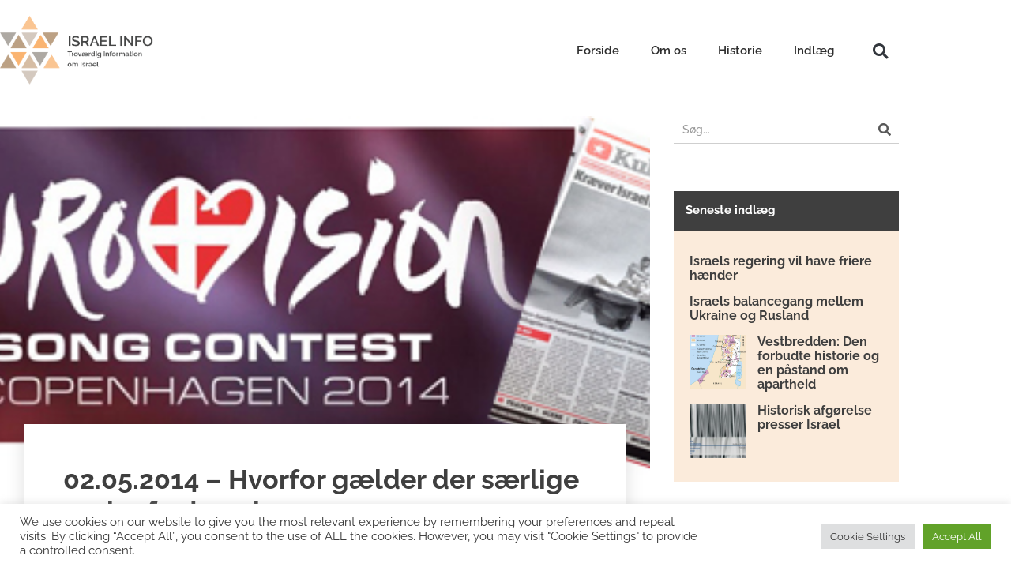

--- FILE ---
content_type: text/html; charset=UTF-8
request_url: https://israelinfo.dk/2017/08/29/02-05-2014-hvorfor-gaelder-der-saerlige-regler-for-israel-2/
body_size: 79008
content:
<!doctype html>
<html lang="da-DK">
<head>
<meta charset="UTF-8">
<meta name="viewport" content="width=device-width, initial-scale=1">
<link rel="profile" href="https://gmpg.org/xfn/11">
<meta name='robots' content='index, follow, max-image-preview:large, max-snippet:-1, max-video-preview:-1' />
<!-- This site is optimized with the Yoast SEO plugin v26.8 - https://yoast.com/product/yoast-seo-wordpress/ -->
<title>02.05.2014 - Hvorfor gælder der særlige regler for Israel - Israelinfo</title>
<link rel="canonical" href="https://israelinfo.dk/2017/08/29/02-05-2014-hvorfor-gaelder-der-saerlige-regler-for-israel-2/" />
<meta property="og:locale" content="da_DK" />
<meta property="og:type" content="article" />
<meta property="og:title" content="02.05.2014 - Hvorfor gælder der særlige regler for Israel - Israelinfo" />
<meta property="og:description" content="Så er det Melodi-Grand-Prix tid! Og med Danmark som vinder i fjor, foregår løjerne heldigvis i København – og alle vi, der ikke lider af kronisk surhed, og som er til fest, farver og musik – ja, vi glæder os som små børn. Selv aviserne er for en gangs skyld glade.Kun ikke det socialistiske Arbejderbladet. [&hellip;]" />
<meta property="og:url" content="https://israelinfo.dk/2017/08/29/02-05-2014-hvorfor-gaelder-der-saerlige-regler-for-israel-2/" />
<meta property="og:site_name" content="Israelinfo" />
<meta property="article:published_time" content="2017-08-29T07:03:46+00:00" />
<meta property="article:modified_time" content="2023-10-14T10:06:04+00:00" />
<meta property="og:image" content="https://israelinfo.dk/wp-content/uploads/2017/08/euro_news.jpg" />
<meta property="og:image:width" content="450" />
<meta property="og:image:height" content="174" />
<meta property="og:image:type" content="image/jpeg" />
<meta name="author" content="Yvette Espersen" />
<meta name="twitter:card" content="summary_large_image" />
<meta name="twitter:label1" content="Skrevet af" />
<meta name="twitter:data1" content="Yvette Espersen" />
<meta name="twitter:label2" content="Estimeret læsetid" />
<meta name="twitter:data2" content="10 minutter" />
<script type="application/ld+json" class="yoast-schema-graph">{"@context":"https://schema.org","@graph":[{"@type":"Article","@id":"https://israelinfo.dk/2017/08/29/02-05-2014-hvorfor-gaelder-der-saerlige-regler-for-israel-2/#article","isPartOf":{"@id":"https://israelinfo.dk/2017/08/29/02-05-2014-hvorfor-gaelder-der-saerlige-regler-for-israel-2/"},"author":{"name":"Yvette Espersen","@id":"https://israelinfo.dk/#/schema/person/438d67a1293c68166ef3d08ebaaaf57b"},"headline":"02.05.2014 &#8211; Hvorfor gælder der særlige regler for Israel","datePublished":"2017-08-29T07:03:46+00:00","dateModified":"2023-10-14T10:06:04+00:00","mainEntityOfPage":{"@id":"https://israelinfo.dk/2017/08/29/02-05-2014-hvorfor-gaelder-der-saerlige-regler-for-israel-2/"},"wordCount":681,"commentCount":0,"image":{"@id":"https://israelinfo.dk/2017/08/29/02-05-2014-hvorfor-gaelder-der-saerlige-regler-for-israel-2/#primaryimage"},"thumbnailUrl":"https://israelinfo.dk/wp-content/uploads/2017/08/euro_news.jpg","articleSection":["Nyheder 2014"],"inLanguage":"da-DK","potentialAction":[{"@type":"CommentAction","name":"Comment","target":["https://israelinfo.dk/2017/08/29/02-05-2014-hvorfor-gaelder-der-saerlige-regler-for-israel-2/#respond"]}]},{"@type":"WebPage","@id":"https://israelinfo.dk/2017/08/29/02-05-2014-hvorfor-gaelder-der-saerlige-regler-for-israel-2/","url":"https://israelinfo.dk/2017/08/29/02-05-2014-hvorfor-gaelder-der-saerlige-regler-for-israel-2/","name":"02.05.2014 - Hvorfor gælder der særlige regler for Israel - Israelinfo","isPartOf":{"@id":"https://israelinfo.dk/#website"},"primaryImageOfPage":{"@id":"https://israelinfo.dk/2017/08/29/02-05-2014-hvorfor-gaelder-der-saerlige-regler-for-israel-2/#primaryimage"},"image":{"@id":"https://israelinfo.dk/2017/08/29/02-05-2014-hvorfor-gaelder-der-saerlige-regler-for-israel-2/#primaryimage"},"thumbnailUrl":"https://israelinfo.dk/wp-content/uploads/2017/08/euro_news.jpg","datePublished":"2017-08-29T07:03:46+00:00","dateModified":"2023-10-14T10:06:04+00:00","author":{"@id":"https://israelinfo.dk/#/schema/person/438d67a1293c68166ef3d08ebaaaf57b"},"breadcrumb":{"@id":"https://israelinfo.dk/2017/08/29/02-05-2014-hvorfor-gaelder-der-saerlige-regler-for-israel-2/#breadcrumb"},"inLanguage":"da-DK","potentialAction":[{"@type":"ReadAction","target":["https://israelinfo.dk/2017/08/29/02-05-2014-hvorfor-gaelder-der-saerlige-regler-for-israel-2/"]}]},{"@type":"ImageObject","inLanguage":"da-DK","@id":"https://israelinfo.dk/2017/08/29/02-05-2014-hvorfor-gaelder-der-saerlige-regler-for-israel-2/#primaryimage","url":"https://israelinfo.dk/wp-content/uploads/2017/08/euro_news.jpg","contentUrl":"https://israelinfo.dk/wp-content/uploads/2017/08/euro_news.jpg","width":450,"height":174},{"@type":"BreadcrumbList","@id":"https://israelinfo.dk/2017/08/29/02-05-2014-hvorfor-gaelder-der-saerlige-regler-for-israel-2/#breadcrumb","itemListElement":[{"@type":"ListItem","position":1,"name":"Hjem","item":"https://israelinfo.dk/"},{"@type":"ListItem","position":2,"name":"02.05.2014 &#8211; Hvorfor gælder der særlige regler for Israel"}]},{"@type":"WebSite","@id":"https://israelinfo.dk/#website","url":"https://israelinfo.dk/","name":"Israelinfo","description":"","potentialAction":[{"@type":"SearchAction","target":{"@type":"EntryPoint","urlTemplate":"https://israelinfo.dk/?s={search_term_string}"},"query-input":{"@type":"PropertyValueSpecification","valueRequired":true,"valueName":"search_term_string"}}],"inLanguage":"da-DK"},{"@type":"Person","@id":"https://israelinfo.dk/#/schema/person/438d67a1293c68166ef3d08ebaaaf57b","name":"Yvette Espersen","image":{"@type":"ImageObject","inLanguage":"da-DK","@id":"https://israelinfo.dk/#/schema/person/image/","url":"https://secure.gravatar.com/avatar/cac87bc54f0cc4446d1963735c5dff35fde194b3ee7cc5b2e58f358f62a5bffe?s=96&d=mm&r=g","contentUrl":"https://secure.gravatar.com/avatar/cac87bc54f0cc4446d1963735c5dff35fde194b3ee7cc5b2e58f358f62a5bffe?s=96&d=mm&r=g","caption":"Yvette Espersen"},"url":"https://israelinfo.dk/author/yvette-espersen/"}]}</script>
<!-- / Yoast SEO plugin. -->
<link rel="alternate" type="application/rss+xml" title="Israelinfo &raquo; Feed" href="https://israelinfo.dk/feed/" />
<link rel="alternate" type="application/rss+xml" title="Israelinfo &raquo;-kommentar-feed" href="https://israelinfo.dk/comments/feed/" />
<link rel="alternate" type="application/rss+xml" title="Israelinfo &raquo; 02.05.2014 &#8211; Hvorfor gælder der særlige regler for Israel-kommentar-feed" href="https://israelinfo.dk/2017/08/29/02-05-2014-hvorfor-gaelder-der-saerlige-regler-for-israel-2/feed/" />
<link rel="alternate" title="oEmbed (JSON)" type="application/json+oembed" href="https://israelinfo.dk/wp-json/oembed/1.0/embed?url=https%3A%2F%2Fisraelinfo.dk%2F2017%2F08%2F29%2F02-05-2014-hvorfor-gaelder-der-saerlige-regler-for-israel-2%2F" />
<link rel="alternate" title="oEmbed (XML)" type="text/xml+oembed" href="https://israelinfo.dk/wp-json/oembed/1.0/embed?url=https%3A%2F%2Fisraelinfo.dk%2F2017%2F08%2F29%2F02-05-2014-hvorfor-gaelder-der-saerlige-regler-for-israel-2%2F&#038;format=xml" />
<style id='wp-img-auto-sizes-contain-inline-css'>
img:is([sizes=auto i],[sizes^="auto," i]){contain-intrinsic-size:3000px 1500px}
/*# sourceURL=wp-img-auto-sizes-contain-inline-css */
</style>
<!-- <link rel='stylesheet' id='wp-block-library-css' href='https://israelinfo.dk/wp-includes/css/dist/block-library/style.min.css?ver=537ead96f1e158d44ed74b8e69a75eb9' media='all' /> -->
<link rel="stylesheet" type="text/css" href="//israelinfo.dk/wp-content/cache/wpfc-minified/d38602co/h6olh.css" media="all"/>
<style id='global-styles-inline-css'>
:root{--wp--preset--aspect-ratio--square: 1;--wp--preset--aspect-ratio--4-3: 4/3;--wp--preset--aspect-ratio--3-4: 3/4;--wp--preset--aspect-ratio--3-2: 3/2;--wp--preset--aspect-ratio--2-3: 2/3;--wp--preset--aspect-ratio--16-9: 16/9;--wp--preset--aspect-ratio--9-16: 9/16;--wp--preset--color--black: #000000;--wp--preset--color--cyan-bluish-gray: #abb8c3;--wp--preset--color--white: #ffffff;--wp--preset--color--pale-pink: #f78da7;--wp--preset--color--vivid-red: #cf2e2e;--wp--preset--color--luminous-vivid-orange: #ff6900;--wp--preset--color--luminous-vivid-amber: #fcb900;--wp--preset--color--light-green-cyan: #7bdcb5;--wp--preset--color--vivid-green-cyan: #00d084;--wp--preset--color--pale-cyan-blue: #8ed1fc;--wp--preset--color--vivid-cyan-blue: #0693e3;--wp--preset--color--vivid-purple: #9b51e0;--wp--preset--gradient--vivid-cyan-blue-to-vivid-purple: linear-gradient(135deg,rgb(6,147,227) 0%,rgb(155,81,224) 100%);--wp--preset--gradient--light-green-cyan-to-vivid-green-cyan: linear-gradient(135deg,rgb(122,220,180) 0%,rgb(0,208,130) 100%);--wp--preset--gradient--luminous-vivid-amber-to-luminous-vivid-orange: linear-gradient(135deg,rgb(252,185,0) 0%,rgb(255,105,0) 100%);--wp--preset--gradient--luminous-vivid-orange-to-vivid-red: linear-gradient(135deg,rgb(255,105,0) 0%,rgb(207,46,46) 100%);--wp--preset--gradient--very-light-gray-to-cyan-bluish-gray: linear-gradient(135deg,rgb(238,238,238) 0%,rgb(169,184,195) 100%);--wp--preset--gradient--cool-to-warm-spectrum: linear-gradient(135deg,rgb(74,234,220) 0%,rgb(151,120,209) 20%,rgb(207,42,186) 40%,rgb(238,44,130) 60%,rgb(251,105,98) 80%,rgb(254,248,76) 100%);--wp--preset--gradient--blush-light-purple: linear-gradient(135deg,rgb(255,206,236) 0%,rgb(152,150,240) 100%);--wp--preset--gradient--blush-bordeaux: linear-gradient(135deg,rgb(254,205,165) 0%,rgb(254,45,45) 50%,rgb(107,0,62) 100%);--wp--preset--gradient--luminous-dusk: linear-gradient(135deg,rgb(255,203,112) 0%,rgb(199,81,192) 50%,rgb(65,88,208) 100%);--wp--preset--gradient--pale-ocean: linear-gradient(135deg,rgb(255,245,203) 0%,rgb(182,227,212) 50%,rgb(51,167,181) 100%);--wp--preset--gradient--electric-grass: linear-gradient(135deg,rgb(202,248,128) 0%,rgb(113,206,126) 100%);--wp--preset--gradient--midnight: linear-gradient(135deg,rgb(2,3,129) 0%,rgb(40,116,252) 100%);--wp--preset--font-size--small: 13px;--wp--preset--font-size--medium: 20px;--wp--preset--font-size--large: 36px;--wp--preset--font-size--x-large: 42px;--wp--preset--spacing--20: 0.44rem;--wp--preset--spacing--30: 0.67rem;--wp--preset--spacing--40: 1rem;--wp--preset--spacing--50: 1.5rem;--wp--preset--spacing--60: 2.25rem;--wp--preset--spacing--70: 3.38rem;--wp--preset--spacing--80: 5.06rem;--wp--preset--shadow--natural: 6px 6px 9px rgba(0, 0, 0, 0.2);--wp--preset--shadow--deep: 12px 12px 50px rgba(0, 0, 0, 0.4);--wp--preset--shadow--sharp: 6px 6px 0px rgba(0, 0, 0, 0.2);--wp--preset--shadow--outlined: 6px 6px 0px -3px rgb(255, 255, 255), 6px 6px rgb(0, 0, 0);--wp--preset--shadow--crisp: 6px 6px 0px rgb(0, 0, 0);}:root { --wp--style--global--content-size: 800px;--wp--style--global--wide-size: 1200px; }:where(body) { margin: 0; }.wp-site-blocks > .alignleft { float: left; margin-right: 2em; }.wp-site-blocks > .alignright { float: right; margin-left: 2em; }.wp-site-blocks > .aligncenter { justify-content: center; margin-left: auto; margin-right: auto; }:where(.wp-site-blocks) > * { margin-block-start: 24px; margin-block-end: 0; }:where(.wp-site-blocks) > :first-child { margin-block-start: 0; }:where(.wp-site-blocks) > :last-child { margin-block-end: 0; }:root { --wp--style--block-gap: 24px; }:root :where(.is-layout-flow) > :first-child{margin-block-start: 0;}:root :where(.is-layout-flow) > :last-child{margin-block-end: 0;}:root :where(.is-layout-flow) > *{margin-block-start: 24px;margin-block-end: 0;}:root :where(.is-layout-constrained) > :first-child{margin-block-start: 0;}:root :where(.is-layout-constrained) > :last-child{margin-block-end: 0;}:root :where(.is-layout-constrained) > *{margin-block-start: 24px;margin-block-end: 0;}:root :where(.is-layout-flex){gap: 24px;}:root :where(.is-layout-grid){gap: 24px;}.is-layout-flow > .alignleft{float: left;margin-inline-start: 0;margin-inline-end: 2em;}.is-layout-flow > .alignright{float: right;margin-inline-start: 2em;margin-inline-end: 0;}.is-layout-flow > .aligncenter{margin-left: auto !important;margin-right: auto !important;}.is-layout-constrained > .alignleft{float: left;margin-inline-start: 0;margin-inline-end: 2em;}.is-layout-constrained > .alignright{float: right;margin-inline-start: 2em;margin-inline-end: 0;}.is-layout-constrained > .aligncenter{margin-left: auto !important;margin-right: auto !important;}.is-layout-constrained > :where(:not(.alignleft):not(.alignright):not(.alignfull)){max-width: var(--wp--style--global--content-size);margin-left: auto !important;margin-right: auto !important;}.is-layout-constrained > .alignwide{max-width: var(--wp--style--global--wide-size);}body .is-layout-flex{display: flex;}.is-layout-flex{flex-wrap: wrap;align-items: center;}.is-layout-flex > :is(*, div){margin: 0;}body .is-layout-grid{display: grid;}.is-layout-grid > :is(*, div){margin: 0;}body{padding-top: 0px;padding-right: 0px;padding-bottom: 0px;padding-left: 0px;}a:where(:not(.wp-element-button)){text-decoration: underline;}:root :where(.wp-element-button, .wp-block-button__link){background-color: #32373c;border-width: 0;color: #fff;font-family: inherit;font-size: inherit;font-style: inherit;font-weight: inherit;letter-spacing: inherit;line-height: inherit;padding-top: calc(0.667em + 2px);padding-right: calc(1.333em + 2px);padding-bottom: calc(0.667em + 2px);padding-left: calc(1.333em + 2px);text-decoration: none;text-transform: inherit;}.has-black-color{color: var(--wp--preset--color--black) !important;}.has-cyan-bluish-gray-color{color: var(--wp--preset--color--cyan-bluish-gray) !important;}.has-white-color{color: var(--wp--preset--color--white) !important;}.has-pale-pink-color{color: var(--wp--preset--color--pale-pink) !important;}.has-vivid-red-color{color: var(--wp--preset--color--vivid-red) !important;}.has-luminous-vivid-orange-color{color: var(--wp--preset--color--luminous-vivid-orange) !important;}.has-luminous-vivid-amber-color{color: var(--wp--preset--color--luminous-vivid-amber) !important;}.has-light-green-cyan-color{color: var(--wp--preset--color--light-green-cyan) !important;}.has-vivid-green-cyan-color{color: var(--wp--preset--color--vivid-green-cyan) !important;}.has-pale-cyan-blue-color{color: var(--wp--preset--color--pale-cyan-blue) !important;}.has-vivid-cyan-blue-color{color: var(--wp--preset--color--vivid-cyan-blue) !important;}.has-vivid-purple-color{color: var(--wp--preset--color--vivid-purple) !important;}.has-black-background-color{background-color: var(--wp--preset--color--black) !important;}.has-cyan-bluish-gray-background-color{background-color: var(--wp--preset--color--cyan-bluish-gray) !important;}.has-white-background-color{background-color: var(--wp--preset--color--white) !important;}.has-pale-pink-background-color{background-color: var(--wp--preset--color--pale-pink) !important;}.has-vivid-red-background-color{background-color: var(--wp--preset--color--vivid-red) !important;}.has-luminous-vivid-orange-background-color{background-color: var(--wp--preset--color--luminous-vivid-orange) !important;}.has-luminous-vivid-amber-background-color{background-color: var(--wp--preset--color--luminous-vivid-amber) !important;}.has-light-green-cyan-background-color{background-color: var(--wp--preset--color--light-green-cyan) !important;}.has-vivid-green-cyan-background-color{background-color: var(--wp--preset--color--vivid-green-cyan) !important;}.has-pale-cyan-blue-background-color{background-color: var(--wp--preset--color--pale-cyan-blue) !important;}.has-vivid-cyan-blue-background-color{background-color: var(--wp--preset--color--vivid-cyan-blue) !important;}.has-vivid-purple-background-color{background-color: var(--wp--preset--color--vivid-purple) !important;}.has-black-border-color{border-color: var(--wp--preset--color--black) !important;}.has-cyan-bluish-gray-border-color{border-color: var(--wp--preset--color--cyan-bluish-gray) !important;}.has-white-border-color{border-color: var(--wp--preset--color--white) !important;}.has-pale-pink-border-color{border-color: var(--wp--preset--color--pale-pink) !important;}.has-vivid-red-border-color{border-color: var(--wp--preset--color--vivid-red) !important;}.has-luminous-vivid-orange-border-color{border-color: var(--wp--preset--color--luminous-vivid-orange) !important;}.has-luminous-vivid-amber-border-color{border-color: var(--wp--preset--color--luminous-vivid-amber) !important;}.has-light-green-cyan-border-color{border-color: var(--wp--preset--color--light-green-cyan) !important;}.has-vivid-green-cyan-border-color{border-color: var(--wp--preset--color--vivid-green-cyan) !important;}.has-pale-cyan-blue-border-color{border-color: var(--wp--preset--color--pale-cyan-blue) !important;}.has-vivid-cyan-blue-border-color{border-color: var(--wp--preset--color--vivid-cyan-blue) !important;}.has-vivid-purple-border-color{border-color: var(--wp--preset--color--vivid-purple) !important;}.has-vivid-cyan-blue-to-vivid-purple-gradient-background{background: var(--wp--preset--gradient--vivid-cyan-blue-to-vivid-purple) !important;}.has-light-green-cyan-to-vivid-green-cyan-gradient-background{background: var(--wp--preset--gradient--light-green-cyan-to-vivid-green-cyan) !important;}.has-luminous-vivid-amber-to-luminous-vivid-orange-gradient-background{background: var(--wp--preset--gradient--luminous-vivid-amber-to-luminous-vivid-orange) !important;}.has-luminous-vivid-orange-to-vivid-red-gradient-background{background: var(--wp--preset--gradient--luminous-vivid-orange-to-vivid-red) !important;}.has-very-light-gray-to-cyan-bluish-gray-gradient-background{background: var(--wp--preset--gradient--very-light-gray-to-cyan-bluish-gray) !important;}.has-cool-to-warm-spectrum-gradient-background{background: var(--wp--preset--gradient--cool-to-warm-spectrum) !important;}.has-blush-light-purple-gradient-background{background: var(--wp--preset--gradient--blush-light-purple) !important;}.has-blush-bordeaux-gradient-background{background: var(--wp--preset--gradient--blush-bordeaux) !important;}.has-luminous-dusk-gradient-background{background: var(--wp--preset--gradient--luminous-dusk) !important;}.has-pale-ocean-gradient-background{background: var(--wp--preset--gradient--pale-ocean) !important;}.has-electric-grass-gradient-background{background: var(--wp--preset--gradient--electric-grass) !important;}.has-midnight-gradient-background{background: var(--wp--preset--gradient--midnight) !important;}.has-small-font-size{font-size: var(--wp--preset--font-size--small) !important;}.has-medium-font-size{font-size: var(--wp--preset--font-size--medium) !important;}.has-large-font-size{font-size: var(--wp--preset--font-size--large) !important;}.has-x-large-font-size{font-size: var(--wp--preset--font-size--x-large) !important;}
:root :where(.wp-block-pullquote){font-size: 1.5em;line-height: 1.6;}
/*# sourceURL=global-styles-inline-css */
</style>
<!-- <link rel='stylesheet' id='dashicons-css' href='https://israelinfo.dk/wp-includes/css/dashicons.min.css?ver=537ead96f1e158d44ed74b8e69a75eb9' media='all' /> -->
<!-- <link rel='stylesheet' id='admin-bar-css' href='https://israelinfo.dk/wp-includes/css/admin-bar.min.css?ver=537ead96f1e158d44ed74b8e69a75eb9' media='all' /> -->
<link rel="stylesheet" type="text/css" href="//israelinfo.dk/wp-content/cache/wpfc-minified/lwku9s7w/h6olg.css" media="all"/>
<style id='admin-bar-inline-css'>
/* Hide CanvasJS credits for P404 charts specifically */
#p404RedirectChart .canvasjs-chart-credit {
display: none !important;
}
#p404RedirectChart canvas {
border-radius: 6px;
}
.p404-redirect-adminbar-weekly-title {
font-weight: bold;
font-size: 14px;
color: #fff;
margin-bottom: 6px;
}
#wpadminbar #wp-admin-bar-p404_free_top_button .ab-icon:before {
content: "\f103";
color: #dc3545;
top: 3px;
}
#wp-admin-bar-p404_free_top_button .ab-item {
min-width: 80px !important;
padding: 0px !important;
}
/* Ensure proper positioning and z-index for P404 dropdown */
.p404-redirect-adminbar-dropdown-wrap { 
min-width: 0; 
padding: 0;
position: static !important;
}
#wpadminbar #wp-admin-bar-p404_free_top_button_dropdown {
position: static !important;
}
#wpadminbar #wp-admin-bar-p404_free_top_button_dropdown .ab-item {
padding: 0 !important;
margin: 0 !important;
}
.p404-redirect-dropdown-container {
min-width: 340px;
padding: 18px 18px 12px 18px;
background: #23282d !important;
color: #fff;
border-radius: 12px;
box-shadow: 0 8px 32px rgba(0,0,0,0.25);
margin-top: 10px;
position: relative !important;
z-index: 999999 !important;
display: block !important;
border: 1px solid #444;
}
/* Ensure P404 dropdown appears on hover */
#wpadminbar #wp-admin-bar-p404_free_top_button .p404-redirect-dropdown-container { 
display: none !important;
}
#wpadminbar #wp-admin-bar-p404_free_top_button:hover .p404-redirect-dropdown-container { 
display: block !important;
}
#wpadminbar #wp-admin-bar-p404_free_top_button:hover #wp-admin-bar-p404_free_top_button_dropdown .p404-redirect-dropdown-container {
display: block !important;
}
.p404-redirect-card {
background: #2c3338;
border-radius: 8px;
padding: 18px 18px 12px 18px;
box-shadow: 0 2px 8px rgba(0,0,0,0.07);
display: flex;
flex-direction: column;
align-items: flex-start;
border: 1px solid #444;
}
.p404-redirect-btn {
display: inline-block;
background: #dc3545;
color: #fff !important;
font-weight: bold;
padding: 5px 22px;
border-radius: 8px;
text-decoration: none;
font-size: 17px;
transition: background 0.2s, box-shadow 0.2s;
margin-top: 8px;
box-shadow: 0 2px 8px rgba(220,53,69,0.15);
text-align: center;
line-height: 1.6;
}
.p404-redirect-btn:hover {
background: #c82333;
color: #fff !important;
box-shadow: 0 4px 16px rgba(220,53,69,0.25);
}
/* Prevent conflicts with other admin bar dropdowns */
#wpadminbar .ab-top-menu > li:hover > .ab-item,
#wpadminbar .ab-top-menu > li.hover > .ab-item {
z-index: auto;
}
#wpadminbar #wp-admin-bar-p404_free_top_button:hover > .ab-item {
z-index: 999998 !important;
}
/*# sourceURL=admin-bar-inline-css */
</style>
<!-- <link rel='stylesheet' id='cookie-law-info-css' href='https://israelinfo.dk/wp-content/plugins/cookie-law-info/legacy/public/css/cookie-law-info-public.css?ver=3.3.9.1' media='all' /> -->
<!-- <link rel='stylesheet' id='cookie-law-info-gdpr-css' href='https://israelinfo.dk/wp-content/plugins/cookie-law-info/legacy/public/css/cookie-law-info-gdpr.css?ver=3.3.9.1' media='all' /> -->
<!-- <link rel='stylesheet' id='nuub-child-style-css' href='https://israelinfo.dk/wp-content/themes/nuub-theme/style.css?ver=537ead96f1e158d44ed74b8e69a75eb9' media='all' /> -->
<!-- <link rel='stylesheet' id='hello-elementor-css' href='https://israelinfo.dk/wp-content/themes/hello-elementor/assets/css/reset.css?ver=3.4.5' media='all' /> -->
<!-- <link rel='stylesheet' id='hello-elementor-theme-style-css' href='https://israelinfo.dk/wp-content/themes/hello-elementor/assets/css/theme.css?ver=3.4.5' media='all' /> -->
<!-- <link rel='stylesheet' id='hello-elementor-header-footer-css' href='https://israelinfo.dk/wp-content/themes/hello-elementor/assets/css/header-footer.css?ver=3.4.5' media='all' /> -->
<!-- <link rel='stylesheet' id='elementor-frontend-css' href='https://israelinfo.dk/wp-content/plugins/elementor/assets/css/frontend.min.css?ver=3.34.2' media='all' /> -->
<link rel="stylesheet" type="text/css" href="//israelinfo.dk/wp-content/cache/wpfc-minified/bsihkyk/h6olg.css" media="all"/>
<link rel='stylesheet' id='elementor-post-5-css' href='https://israelinfo.dk/wp-content/uploads/elementor/css/post-5.css?ver=1769038130' media='all' />
<!-- <link rel='stylesheet' id='widget-search-form-css' href='https://israelinfo.dk/wp-content/plugins/elementor-pro/assets/css/widget-search-form.min.css?ver=3.25.2' media='all' /> -->
<!-- <link rel='stylesheet' id='elementor-icons-shared-0-css' href='https://israelinfo.dk/wp-content/plugins/elementor/assets/lib/font-awesome/css/fontawesome.min.css?ver=5.15.3' media='all' /> -->
<!-- <link rel='stylesheet' id='elementor-icons-fa-solid-css' href='https://israelinfo.dk/wp-content/plugins/elementor/assets/lib/font-awesome/css/solid.min.css?ver=5.15.3' media='all' /> -->
<!-- <link rel='stylesheet' id='widget-image-css' href='https://israelinfo.dk/wp-content/plugins/elementor/assets/css/widget-image.min.css?ver=3.34.2' media='all' /> -->
<!-- <link rel='stylesheet' id='widget-nav-menu-css' href='https://israelinfo.dk/wp-content/plugins/elementor-pro/assets/css/widget-nav-menu.min.css?ver=3.25.2' media='all' /> -->
<!-- <link rel='stylesheet' id='widget-heading-css' href='https://israelinfo.dk/wp-content/plugins/elementor/assets/css/widget-heading.min.css?ver=3.34.2' media='all' /> -->
<!-- <link rel='stylesheet' id='widget-form-css' href='https://israelinfo.dk/wp-content/plugins/elementor-pro/assets/css/widget-form.min.css?ver=3.25.2' media='all' /> -->
<!-- <link rel='stylesheet' id='widget-post-info-css' href='https://israelinfo.dk/wp-content/plugins/elementor-pro/assets/css/widget-post-info.min.css?ver=3.25.2' media='all' /> -->
<!-- <link rel='stylesheet' id='widget-icon-list-css' href='https://israelinfo.dk/wp-content/plugins/elementor/assets/css/widget-icon-list.min.css?ver=3.34.2' media='all' /> -->
<!-- <link rel='stylesheet' id='elementor-icons-fa-regular-css' href='https://israelinfo.dk/wp-content/plugins/elementor/assets/lib/font-awesome/css/regular.min.css?ver=5.15.3' media='all' /> -->
<!-- <link rel='stylesheet' id='widget-post-navigation-css' href='https://israelinfo.dk/wp-content/plugins/elementor-pro/assets/css/widget-post-navigation.min.css?ver=3.25.2' media='all' /> -->
<!-- <link rel='stylesheet' id='widget-posts-css' href='https://israelinfo.dk/wp-content/plugins/elementor-pro/assets/css/widget-posts.min.css?ver=3.25.2' media='all' /> -->
<!-- <link rel='stylesheet' id='e-animation-fadeIn-css' href='https://israelinfo.dk/wp-content/plugins/elementor/assets/lib/animations/styles/fadeIn.min.css?ver=3.34.2' media='all' /> -->
<!-- <link rel='stylesheet' id='elementor-icons-css' href='https://israelinfo.dk/wp-content/plugins/elementor/assets/lib/eicons/css/elementor-icons.min.css?ver=5.46.0' media='all' /> -->
<!-- <link rel='stylesheet' id='e-popup-style-css' href='https://israelinfo.dk/wp-content/plugins/elementor-pro/assets/css/conditionals/popup.min.css?ver=3.25.2' media='all' /> -->
<link rel="stylesheet" type="text/css" href="//israelinfo.dk/wp-content/cache/wpfc-minified/lbdoz7au/h923x.css" media="all"/>
<link rel='stylesheet' id='elementor-post-2685-css' href='https://israelinfo.dk/wp-content/uploads/elementor/css/post-2685.css?ver=1769101689' media='all' />
<link rel='stylesheet' id='elementor-post-6844-css' href='https://israelinfo.dk/wp-content/uploads/elementor/css/post-6844.css?ver=1769038130' media='all' />
<link rel='stylesheet' id='elementor-post-6945-css' href='https://israelinfo.dk/wp-content/uploads/elementor/css/post-6945.css?ver=1769038130' media='all' />
<link rel='stylesheet' id='elementor-post-7024-css' href='https://israelinfo.dk/wp-content/uploads/elementor/css/post-7024.css?ver=1769044662' media='all' />
<link rel='stylesheet' id='elementor-post-7946-css' href='https://israelinfo.dk/wp-content/uploads/elementor/css/post-7946.css?ver=1769038130' media='all' />
<link rel='stylesheet' id='elementor-post-7916-css' href='https://israelinfo.dk/wp-content/uploads/elementor/css/post-7916.css?ver=1769038130' media='all' />
<link rel='stylesheet' id='elementor-post-7893-css' href='https://israelinfo.dk/wp-content/uploads/elementor/css/post-7893.css?ver=1769038130' media='all' />
<!-- <link rel='stylesheet' id='elementor-gf-local-roboto-css' href='https://israelinfo.dk/wp-content/uploads/elementor/google-fonts/css/roboto.css?ver=1742293084' media='all' /> -->
<!-- <link rel='stylesheet' id='elementor-gf-local-robotoslab-css' href='https://israelinfo.dk/wp-content/uploads/elementor/google-fonts/css/robotoslab.css?ver=1742292562' media='all' /> -->
<!-- <link rel='stylesheet' id='elementor-gf-local-raleway-css' href='https://israelinfo.dk/wp-content/uploads/elementor/google-fonts/css/raleway.css?ver=1742292618' media='all' /> -->
<link rel="stylesheet" type="text/css" href="//israelinfo.dk/wp-content/cache/wpfc-minified/d3rtv3xj/h6olg.css" media="all"/>
<link rel="https://api.w.org/" href="https://israelinfo.dk/wp-json/" /><link rel="alternate" title="JSON" type="application/json" href="https://israelinfo.dk/wp-json/wp/v2/posts/2685" /><meta name="generator" content="Elementor 3.34.2; features: additional_custom_breakpoints; settings: css_print_method-external, google_font-enabled, font_display-auto">
<style>
.e-con.e-parent:nth-of-type(n+4):not(.e-lazyloaded):not(.e-no-lazyload),
.e-con.e-parent:nth-of-type(n+4):not(.e-lazyloaded):not(.e-no-lazyload) * {
background-image: none !important;
}
@media screen and (max-height: 1024px) {
.e-con.e-parent:nth-of-type(n+3):not(.e-lazyloaded):not(.e-no-lazyload),
.e-con.e-parent:nth-of-type(n+3):not(.e-lazyloaded):not(.e-no-lazyload) * {
background-image: none !important;
}
}
@media screen and (max-height: 640px) {
.e-con.e-parent:nth-of-type(n+2):not(.e-lazyloaded):not(.e-no-lazyload),
.e-con.e-parent:nth-of-type(n+2):not(.e-lazyloaded):not(.e-no-lazyload) * {
background-image: none !important;
}
}
</style>
<link rel="icon" href="https://israelinfo.dk/wp-content/uploads/2022/07/cropped-israelinfo-logo.small-02-32x32.png" sizes="32x32" />
<link rel="icon" href="https://israelinfo.dk/wp-content/uploads/2022/07/cropped-israelinfo-logo.small-02-192x192.png" sizes="192x192" />
<link rel="apple-touch-icon" href="https://israelinfo.dk/wp-content/uploads/2022/07/cropped-israelinfo-logo.small-02-180x180.png" />
<meta name="msapplication-TileImage" content="https://israelinfo.dk/wp-content/uploads/2022/07/cropped-israelinfo-logo.small-02-270x270.png" />
<style id="wp-custom-css">
h2 {
font-size: 26px !important;
margin-top: 20px !important;
line-height: 35px !important;
}
.elementor-toggle .elementor-tab-content {
display: block !important;
}
.source-link {
cursor: pointer;
font-weight: bold;
display: inline-block !important;
}
.before-source-link {
display: inline-block !important;
}
.elementor-tab-content li {
cursor: pointer !important;
}
section > div > div.elementor-column.elementor-col-50.elementor-top-column.elementor-element > div > div > div > img {
object-fit: cover;
position: relative !important;
}
@media only screen and (min-width: 767px) {
#newsletter_form > div > div {
width: 30% !important;
}
.sidebar #newsletter_form > div > div {
width: 100% !important;
}
}		</style>
</head>
<body data-rsssl=1 class="wp-singular post-template-default single single-post postid-2685 single-format-standard wp-embed-responsive wp-theme-hello-elementor wp-child-theme-nuub-theme hello-elementor-default elementor-default elementor-kit-5 elementor-page elementor-page-2685 elementor-page-7024">
<a class="skip-link screen-reader-text" href="#content">Videre til indhold</a>
<div data-elementor-type="header" data-elementor-id="6844" class="elementor elementor-6844 elementor-location-header" data-elementor-post-type="elementor_library">
<section class="elementor-section elementor-top-section elementor-element elementor-element-67536a5 elementor-hidden-desktop elementor-section-boxed elementor-section-height-default elementor-section-height-default" data-id="67536a5" data-element_type="section" data-settings="{&quot;background_background&quot;:&quot;classic&quot;}">
<div class="elementor-container elementor-column-gap-default">
<div class="elementor-column elementor-col-100 elementor-top-column elementor-element elementor-element-05e5dd1" data-id="05e5dd1" data-element_type="column">
<div class="elementor-widget-wrap elementor-element-populated">
<div class="elementor-element elementor-element-a325127 elementor-search-form--skin-full_screen elementor-widget elementor-widget-search-form" data-id="a325127" data-element_type="widget" data-settings="{&quot;skin&quot;:&quot;full_screen&quot;}" data-widget_type="search-form.default">
<div class="elementor-widget-container">
<search role="search">
<form class="elementor-search-form" action="https://israelinfo.dk" method="get">
<div class="elementor-search-form__toggle" tabindex="0" role="button">
<i aria-hidden="true" class="fas fa-search"></i>					<span class="elementor-screen-only">Søg</span>
</div>
<div class="elementor-search-form__container">
<label class="elementor-screen-only" for="elementor-search-form-a325127">Søg</label>
<input id="elementor-search-form-a325127" placeholder="Søg..." class="elementor-search-form__input" type="search" name="s" value="">
<div class="dialog-lightbox-close-button dialog-close-button" role="button" tabindex="0">
<i aria-hidden="true" class="eicon-close"></i>						<span class="elementor-screen-only">Close this search box.</span>
</div>
</div>
</form>
</search>
</div>
</div>
</div>
</div>
</div>
</section>
<section class="elementor-section elementor-top-section elementor-element elementor-element-3ad3252 elementor-section-boxed elementor-section-height-default elementor-section-height-default" data-id="3ad3252" data-element_type="section">
<div class="elementor-container elementor-column-gap-default">
<div class="elementor-column elementor-col-33 elementor-top-column elementor-element elementor-element-18e1439" data-id="18e1439" data-element_type="column">
<div class="elementor-widget-wrap elementor-element-populated">
<div class="elementor-element elementor-element-96751b3 elementor-widget elementor-widget-image" data-id="96751b3" data-element_type="widget" data-widget_type="image.default">
<div class="elementor-widget-container">
<a href="https://israelinfo.dk">
<img width="503" height="227" src="https://israelinfo.dk/wp-content/uploads/2022/07/israelinfo-logo.png" class="attachment-large size-large wp-image-6837" alt="" srcset="https://israelinfo.dk/wp-content/uploads/2022/07/israelinfo-logo.png 503w, https://israelinfo.dk/wp-content/uploads/2022/07/israelinfo-logo-300x135.png 300w" sizes="(max-width: 503px) 100vw, 503px" />								</a>
</div>
</div>
</div>
</div>
<div class="elementor-column elementor-col-33 elementor-top-column elementor-element elementor-element-8b56335" data-id="8b56335" data-element_type="column">
<div class="elementor-widget-wrap elementor-element-populated">
<div class="elementor-element elementor-element-3b57a6d elementor-nav-menu__align-end elementor-nav-menu--dropdown-tablet elementor-nav-menu__text-align-aside elementor-nav-menu--toggle elementor-nav-menu--burger elementor-widget elementor-widget-nav-menu" data-id="3b57a6d" data-element_type="widget" data-settings="{&quot;layout&quot;:&quot;horizontal&quot;,&quot;submenu_icon&quot;:{&quot;value&quot;:&quot;&lt;i class=\&quot;fas fa-caret-down\&quot;&gt;&lt;\/i&gt;&quot;,&quot;library&quot;:&quot;fa-solid&quot;},&quot;toggle&quot;:&quot;burger&quot;}" data-widget_type="nav-menu.default">
<div class="elementor-widget-container">
<nav aria-label="Menu" class="elementor-nav-menu--main elementor-nav-menu__container elementor-nav-menu--layout-horizontal e--pointer-underline e--animation-fade">
<ul id="menu-1-3b57a6d" class="elementor-nav-menu"><li class="menu-item menu-item-type-post_type menu-item-object-page menu-item-home menu-item-6833"><a href="https://israelinfo.dk/" class="elementor-item">Forside</a></li>
<li class="menu-item menu-item-type-post_type menu-item-object-page menu-item-6834"><a href="https://israelinfo.dk/om-os/" class="elementor-item">Om os</a></li>
<li class="menu-item menu-item-type-post_type menu-item-object-page menu-item-6835"><a href="https://israelinfo.dk/historie-israel-ung-og-aeldgammel/" class="elementor-item">Historie</a></li>
<li class="menu-item menu-item-type-post_type menu-item-object-page menu-item-6836"><a href="https://israelinfo.dk/indlaeg/" class="elementor-item">Indlæg</a></li>
</ul>			</nav>
<div class="elementor-menu-toggle" role="button" tabindex="0" aria-label="Menuskift" aria-expanded="false">
<i aria-hidden="true" role="presentation" class="elementor-menu-toggle__icon--open eicon-menu-bar"></i><i aria-hidden="true" role="presentation" class="elementor-menu-toggle__icon--close eicon-close"></i>			<span class="elementor-screen-only">Menu</span>
</div>
<nav class="elementor-nav-menu--dropdown elementor-nav-menu__container" aria-hidden="true">
<ul id="menu-2-3b57a6d" class="elementor-nav-menu"><li class="menu-item menu-item-type-post_type menu-item-object-page menu-item-home menu-item-6833"><a href="https://israelinfo.dk/" class="elementor-item" tabindex="-1">Forside</a></li>
<li class="menu-item menu-item-type-post_type menu-item-object-page menu-item-6834"><a href="https://israelinfo.dk/om-os/" class="elementor-item" tabindex="-1">Om os</a></li>
<li class="menu-item menu-item-type-post_type menu-item-object-page menu-item-6835"><a href="https://israelinfo.dk/historie-israel-ung-og-aeldgammel/" class="elementor-item" tabindex="-1">Historie</a></li>
<li class="menu-item menu-item-type-post_type menu-item-object-page menu-item-6836"><a href="https://israelinfo.dk/indlaeg/" class="elementor-item" tabindex="-1">Indlæg</a></li>
</ul>			</nav>
</div>
</div>
</div>
</div>
<div class="elementor-column elementor-col-33 elementor-top-column elementor-element elementor-element-be6f185 elementor-hidden-tablet elementor-hidden-mobile" data-id="be6f185" data-element_type="column">
<div class="elementor-widget-wrap elementor-element-populated">
<div class="elementor-element elementor-element-9c4bd05 elementor-search-form--skin-full_screen elementor-hidden-tablet elementor-hidden-mobile elementor-widget elementor-widget-search-form" data-id="9c4bd05" data-element_type="widget" data-settings="{&quot;skin&quot;:&quot;full_screen&quot;}" data-widget_type="search-form.default">
<div class="elementor-widget-container">
<search role="search">
<form class="elementor-search-form" action="https://israelinfo.dk" method="get">
<div class="elementor-search-form__toggle" tabindex="0" role="button">
<i aria-hidden="true" class="fas fa-search"></i>					<span class="elementor-screen-only">Søg</span>
</div>
<div class="elementor-search-form__container">
<label class="elementor-screen-only" for="elementor-search-form-9c4bd05">Søg</label>
<input id="elementor-search-form-9c4bd05" placeholder="Søg..." class="elementor-search-form__input" type="search" name="s" value="">
<div class="dialog-lightbox-close-button dialog-close-button" role="button" tabindex="0">
<i aria-hidden="true" class="eicon-close"></i>						<span class="elementor-screen-only">Close this search box.</span>
</div>
</div>
</form>
</search>
</div>
</div>
</div>
</div>
</div>
</section>
</div>
<div data-elementor-type="single-post" data-elementor-id="7024" class="elementor elementor-7024 elementor-location-single post-2685 post type-post status-publish format-standard has-post-thumbnail hentry category-nyheder-2014" data-elementor-post-type="elementor_library">
<section class="elementor-section elementor-top-section elementor-element elementor-element-96c0200 elementor-section-boxed elementor-section-height-default elementor-section-height-default" data-id="96c0200" data-element_type="section">
<div class="elementor-container elementor-column-gap-default">
<div class="elementor-column elementor-col-50 elementor-top-column elementor-element elementor-element-73270e5" data-id="73270e5" data-element_type="column">
<div class="elementor-widget-wrap elementor-element-populated">
<div class="elementor-element elementor-element-37c2224 elementor-widget elementor-widget-theme-post-featured-image elementor-widget-image" data-id="37c2224" data-element_type="widget" data-widget_type="theme-post-featured-image.default">
<div class="elementor-widget-container">
<img width="450" height="174" src="https://israelinfo.dk/wp-content/uploads/2017/08/euro_news.jpg" class="attachment-large size-large wp-image-9211" alt="" srcset="https://israelinfo.dk/wp-content/uploads/2017/08/euro_news.jpg 450w, https://israelinfo.dk/wp-content/uploads/2017/08/euro_news-300x116.jpg 300w" sizes="(max-width: 450px) 100vw, 450px" />															</div>
</div>
<section class="elementor-section elementor-inner-section elementor-element elementor-element-63f47c3 elementor-section-boxed elementor-section-height-default elementor-section-height-default" data-id="63f47c3" data-element_type="section">
<div class="elementor-container elementor-column-gap-default">
<div class="elementor-column elementor-col-100 elementor-inner-column elementor-element elementor-element-dcf5731" data-id="dcf5731" data-element_type="column" data-settings="{&quot;background_background&quot;:&quot;classic&quot;}">
<div class="elementor-widget-wrap elementor-element-populated">
<div class="elementor-element elementor-element-0b5eaab elementor-widget elementor-widget-theme-post-title elementor-page-title elementor-widget-heading" data-id="0b5eaab" data-element_type="widget" data-widget_type="theme-post-title.default">
<div class="elementor-widget-container">
<h1 class="elementor-heading-title elementor-size-default">02.05.2014 &#8211; Hvorfor gælder der særlige regler for Israel</h1>				</div>
</div>
<div class="elementor-element elementor-element-d4db6fc elementor-widget elementor-widget-post-info" data-id="d4db6fc" data-element_type="widget" data-widget_type="post-info.default">
<div class="elementor-widget-container">
<ul class="elementor-inline-items elementor-icon-list-items elementor-post-info">
<li class="elementor-icon-list-item elementor-repeater-item-cb9558d elementor-inline-item" itemprop="author">
<span class="elementor-icon-list-icon">
<i aria-hidden="true" class="fas fa-user"></i>							</span>
<span class="elementor-icon-list-text elementor-post-info__item elementor-post-info__item--type-author">
<span class="elementor-post-info__item-prefix">Af </span>
Yvette Espersen					</span>
</li>
<li class="elementor-icon-list-item elementor-repeater-item-f5cda9d elementor-inline-item" itemprop="datePublished">
<span class="elementor-icon-list-icon">
<i aria-hidden="true" class="fas fa-calendar"></i>							</span>
<span class="elementor-icon-list-text elementor-post-info__item elementor-post-info__item--type-date">
<time>august 29, 2017</time>					</span>
</li>
</ul>
</div>
</div>
<div class="elementor-element elementor-element-bc1fda2 elementor-widget elementor-widget-theme-post-content" data-id="bc1fda2" data-element_type="widget" data-widget_type="theme-post-content.default">
<div class="elementor-widget-container">
<div data-elementor-type="wp-post" data-elementor-id="2685" class="elementor elementor-2685" data-elementor-post-type="post">
<section class="elementor-section elementor-top-section elementor-element elementor-element-2d71af3 elementor-section-boxed elementor-section-height-default elementor-section-height-default" data-id="2d71af3" data-element_type="section">
<div class="elementor-container elementor-column-gap-default">
<div class="elementor-column elementor-col-100 elementor-top-column elementor-element elementor-element-39cf278" data-id="39cf278" data-element_type="column">
<div class="elementor-widget-wrap elementor-element-populated">
<div class="elementor-element elementor-element-89e26b3 elementor-widget elementor-widget-text-editor" data-id="89e26b3" data-element_type="widget" data-widget_type="text-editor.default">
<div class="elementor-widget-container">
<div class="wp-block-columns"><div class="wp-block-column" style="flex-basis: 100%;"><div class="wp-block-group"><p>Så er det Melodi-Grand-Prix tid! Og med Danmark som vinder i fjor, foregår løjerne heldigvis i København – og alle vi, der ikke lider af kronisk surhed, og som er til fest, farver og musik – ja, vi glæder os som små børn. Selv aviserne er for en gangs skyld glade.<br />Kun ikke det socialistiske Arbejderbladet. Her skumler man som altid: “Kræver Israel ud af Melodi-Grand-Prix”, hedder det i den ledende artikel.<br />Og selvom man efterhånden er blevet noget hærdet, undres man igen-igen-igen over denne hjernedøde, hjertedøde, konstante, vel-instuderede hetz mod Mellemøstens eneste demokrati.<br />For hvorfor er det lige, at der gælder særlige moralske regler for Israel, som man ikke kunne drømme om at stille andre stater, og hvorfor mødes Israel dagligt med kravet om at legitimere sin egen eksistens?<br />Jeg kunne skrive tykke bøger om, hvordan det forholder sig med det land, man hele tiden vil boykotte – sammenlignet med for eksempel, rigtig mange arabiske lande, men vil blot her nøjes med tørt at konstatere nogle få facts…:<br />* Offentlige hængninger: Israel – nej, mange arabiske lande – ja.<br />* Børne-bryllupper: Israel – nej, mange arabiske lande – ja.<br />* Æres-drab: Israel – nej, mange arabiske lande – ja.<br />* Tvangsomvendelser: Israel – nej, mange arabiske lande – ja.<br />* Religionsfrihed: Israel – ja, mange arabiske lande – nej<br />* Slaveri: Israel – nej, mange arabiske lande – ja.<br />* Kønnenes ligestilling: Israel – ja, mange arabiske lande – nej.<br />* Seksuel ligestiling: Israel – ja, mange arabiske lande – nej.<br />* Demokrati: Israel – ja, v – nej.<br />… Og så tror jeg egentlig, jeg lige i første omgang – af pladshensyn (!) – stopper her….<br />Jeg ønsker alle et herligt Melodi-Grand-Prix uge i København… <em>(ye)</em></p></div></div></div>								</div>
</div>
<div class="elementor-element elementor-element-6d50c1b elementor-widget elementor-widget-heading" data-id="6d50c1b" data-element_type="widget" data-widget_type="heading.default">
<div class="elementor-widget-container">
<h2 class="elementor-heading-title elementor-size-default">Nyheder om Israel fra USA, England, Denmark, Israel og diverse andre lande...</h2>				</div>
</div>
<section class="elementor-section elementor-inner-section elementor-element elementor-element-a4120c8 elementor-section-boxed elementor-section-height-default elementor-section-height-default" data-id="a4120c8" data-element_type="section">
<div class="elementor-container elementor-column-gap-default">
<div class="elementor-column elementor-col-33 elementor-inner-column elementor-element elementor-element-1e5dc5a" data-id="1e5dc5a" data-element_type="column">
<div class="elementor-widget-wrap elementor-element-populated">
<div class="elementor-element elementor-element-2c0a172 elementor-widget elementor-widget-text-editor" data-id="2c0a172" data-element_type="widget" data-widget_type="text-editor.default">
<div class="elementor-widget-container">
<div class="et_pb_module et_pb_image et_pb_image_0 et-animated et_had_animation"><div class="et_pb_module et_pb_image et_pb_image_0 et-animated et_had_animation"><div class="et_pb_module et_pb_image et_pb_image_1 et-animated et_had_animation"><div class="et_pb_module et_pb_image et_pb_image_0 et-animated et_had_animation"><div class="et_pb_module et_pb_image et_pb_image_0 et-animated et_had_animation"><a href="http://www.israelhayom.com/site/newsletter_article.php?id=17241" target="_blank" rel="noopener"><span class="et_pb_image_wrap "><img decoding="async" class="wp-image-2321" title="" src="https://www.israelinfo.dk/wp-content/uploads/2017/08/israel_hayom.jpg" alt="" width="160" height="30" /></span></a></div><div class="et_pb_module et_pb_text et_pb_text_2  et_pb_text_align_left et_pb_bg_layout_light"><div class="et_pb_text_inner"><p><a href="http://www.israelhayom.com/site/newsletter_article.php?id=17241" target="_blank" rel="noopener noreferrer"><strong>02.05.2014 Israel Hayom</strong></a><br />Mens Israels 66. jubilæum nærmer sig, stiger befolkningstallet til 8,18 millioner</p></div></div><div class="et_pb_module et_pb_image et_pb_image_1 et-animated et_had_animation"><a href="http://www.bicom.org.uk/" target="_blank" rel="noopener"><span class="et_pb_image_wrap "><img decoding="async" class="wp-image-1852" title="" src="https://www.israelinfo.dk/wp-content/uploads/2017/07/bicom_new.jpg" alt="" width="160" height="49" /></span></a></div><div class="et_pb_module et_pb_text et_pb_text_3  et_pb_text_align_left et_pb_bg_layout_light"><div class="et_pb_text_inner"><p><a href="http://www.bicom.org.uk/news-article/20075/" target="_blank" rel="noopener noreferrer"><strong>02.05.2014 BICOM</strong></a><br />Kerry: Der skete fremskridt under fredsforhandlingerne</p></div></div><div class="et_pb_module et_pb_image et_pb_image_2 et-animated et_had_animation"><a href="https://denkorteavis.dk/2014/en-simpel-diktatovelse-i-8-klasse-bliver-misbrugt-til-grov-politisering/" target="_blank" rel="noopener"><span class="et_pb_image_wrap "><img decoding="async" class="wp-image-2141" title="" src="https://www.israelinfo.dk/wp-content/uploads/2017/07/DenKorteAvis.jpg" alt="" width="160" height="88" /></span></a></div><div class="et_pb_module et_pb_text et_pb_text_4  et_pb_text_align_left et_pb_bg_layout_light"><div class="et_pb_text_inner"><p><a href="http://denkorteavis.dk/2014/en-simpel-diktatovelse-i-8-klasse-bliver-misbrugt-til-grov-politisering/" target="_blank" rel="noopener noreferrer"><strong>01.05.2014 Den Korte Avis</strong></a><br />Israel misbrugt i diktatøvelse i 8 klasse</p></div></div><div class="et_pb_module et_pb_image et_pb_image_3 et-animated et_had_animation"><a href="http://www.eurojewcong.org/news-and-views/11096-hamas-leader-says-group-still-committed-to-jihad-against-israel.html" target="_blank" rel="noopener"><span class="et_pb_image_wrap "><img loading="lazy" decoding="async" class="wp-image-2326" title="" src="https://www.israelinfo.dk/wp-content/uploads/2017/08/ejc.1.jpg" alt="" width="160" height="148" /></span></a></div><div class="et_pb_module et_pb_text et_pb_text_5  et_pb_text_align_left et_pb_bg_layout_light"><div class="et_pb_text_inner"><p><a href="http://www.eurojewcong.org/news-and-views/11096-hamas-leader-says-group-still-committed-to-jihad-against-israel.html" target="_blank" rel="noopener noreferrer"><strong>01.05.2014 EJC</strong></a><br />Hamas-leder udtaler, at gruppen stadig er dedikeret til at føre jihad mod Israel</p></div></div><div class="et_pb_module et_pb_image et_pb_image_4 et-animated et_had_animation"><a href="http://www.jpost.com/Middle-East/New-Islamic-fatwa-Foreign-Muslims-can-visit-Jerusalems-Temple-Mount-350925" target="_blank" rel="noopener"><span class="et_pb_image_wrap "><img loading="lazy" decoding="async" class="wp-image-1840" title="" src="https://www.israelinfo.dk/wp-content/uploads/2017/07/the-jerusalem-post-img-1.jpg" alt="" width="160" height="29" /></span></a></div><div class="et_pb_module et_pb_text et_pb_text_6  et_pb_text_align_left et_pb_bg_layout_light"><div class="et_pb_text_inner"><p><a href="http://www.jpost.com/Middle-East/New-Islamic-fatwa-Foreign-Muslims-can-visit-Jerusalems-Temple-Mount-350925" target="_blank" rel="noopener noreferrer"><strong>30.04.2014 Jerusalem Post</strong></a><br />Ny islamisk fatwa: Udenlandske muslimer kan besøge Tempelbjerget i Jerusalem</p></div></div><div class="et_pb_module et_pb_image et_pb_image_5 et-animated et_had_animation"><a href="http://www.timesofisrael.com/report-want-to-be-a-billionaire-come-to-israel/" target="_blank" rel="noopener"><span class="et_pb_image_wrap "><img loading="lazy" decoding="async" class="wp-image-1951" title="" src="https://www.israelinfo.dk/wp-content/uploads/2017/07/Times_of_israel_new.1-1.jpg" sizes="(max-width: 159px) 100vw, 159px" srcset="https://www.israelinfo.dk/wp-content/uploads/2017/07/Times_of_israel_new.1-1.jpg 159w, https://www.israelinfo.dk/wp-content/uploads/2017/07/Times_of_israel_new.1-1-150x23.jpg 150w" alt="" width="159" height="23" /></span></a></div><div class="et_pb_module et_pb_text et_pb_text_7  et_pb_text_align_left et_pb_bg_layout_light"><div class="et_pb_text_inner"><p><a href="http://www.timesofisrael.com/report-want-to-be-a-billionaire-come-to-israel/" target="_blank" rel="noopener noreferrer"><strong>28.04.2014 The Times of Israel</strong></a><br />Vil du være milliardær? Så kom til Israel</p></div></div><div class="et_pb_module et_pb_image et_pb_image_6 et-animated et_had_animation"><a href="http://www.timesofisrael.com/nation-comes-to-standstill-as-sirens-wail-for-6-million-lost/" target="_blank" rel="noopener"><span class="et_pb_image_wrap "><img loading="lazy" decoding="async" class="wp-image-1951" title="" src="https://www.israelinfo.dk/wp-content/uploads/2017/07/Times_of_israel_new.1-1.jpg" sizes="(max-width: 159px) 100vw, 159px" srcset="https://www.israelinfo.dk/wp-content/uploads/2017/07/Times_of_israel_new.1-1.jpg 159w, https://www.israelinfo.dk/wp-content/uploads/2017/07/Times_of_israel_new.1-1-150x23.jpg 150w" alt="" width="159" height="23" /></span></a></div><div class="et_pb_module et_pb_text et_pb_text_8  et_pb_text_align_left et_pb_bg_layout_light"><div class="et_pb_text_inner"><p><a href="http://www.timesofisrael.com/nation-comes-to-standstill-as-sirens-wail-for-6-million-lost/" target="_blank" rel="noopener noreferrer"><strong>28.04.2014 The Times of Israel</strong></a><br />Nation går i stå, mens sirener hyler for 6 millioner døde</p></div></div><div class="et_pb_module et_pb_image et_pb_image_7 et-animated et_had_animation"><a href="http://jcpa.org/the-myth-of-the-moderate-hamas/" target="_blank" rel="noopener"><span class="et_pb_image_wrap "><img loading="lazy" decoding="async" class="wp-image-2393" title="" src="https://www.israelinfo.dk/wp-content/uploads/2017/08/jewishcenterpubaff.jpg" alt="" width="160" height="25" /></span></a></div><div class="et_pb_module et_pb_text et_pb_text_9  et_pb_text_align_left et_pb_bg_layout_light"><div class="et_pb_text_inner"><p><a href="http://jcpa.org/the-myth-of-the-moderate-hamas/" target="_blank" rel="noopener noreferrer"><strong>27.04.2014 JCPA</strong></a><br />Myten om det moderate Hamas</p></div></div><div class="et_pb_module et_pb_image et_pb_image_8 et-animated et_had_animation"><a href="https://www.youtube.com/watch?v=wXMOGCTmE5A" target="_blank" rel="noopener"><span class="et_pb_image_wrap "><img loading="lazy" decoding="async" class="wp-image-2107" title="" src="https://www.israelinfo.dk/wp-content/uploads/2017/07/bbc_news.jpg" alt="" width="160" height="105" /></span></a></div><div class="et_pb_module et_pb_text et_pb_text_10  et_pb_text_align_left et_pb_bg_layout_light"><div class="et_pb_text_inner"><p><a href="https://www.youtube.com/watch?v=wXMOGCTmE5A" target="_blank" rel="noopener noreferrer"><strong>25.04.2014 BBC News</strong></a><br />Netanyahu til Abbas: ‘Fred med Israel ELLER pagt med Hamas’</p></div></div><div class="et_pb_module et_pb_image et_pb_image_9 et-animated et_had_animation"><a href="http://palwatch.org/main.aspx?fi=157&amp;doc_id=11284" target="_blank" rel="noopener"><span class="et_pb_image_wrap "><img loading="lazy" decoding="async" class="wp-image-1952" title="" src="https://www.israelinfo.dk/wp-content/uploads/2017/07/Pal_watch-1.jpg" alt="" width="160" height="65" /></span></a></div><div class="et_pb_module et_pb_text et_pb_text_11  et_pb_text_align_left et_pb_bg_layout_light"><div class="et_pb_text_inner"><p><a href="http://palwatch.org/main.aspx?fi=157&amp;doc_id=11284" target="_blank" rel="noopener noreferrer"><strong>24.04.2014 PMW</strong></a><br />Hamas tv-klip: “Vores høst er jeres hoveder” – Hamas tv fejrer drab på israelske soldater</p></div></div></div><div class="et_pb_module et_pb_text et_pb_text_13 et_pb_text_align_left et_pb_bg_layout_light"><div class="et_pb_text_inner"> </div></div></div></div></div>								</div>
</div>
</div>
</div>
<div class="elementor-column elementor-col-33 elementor-inner-column elementor-element elementor-element-44d98ee" data-id="44d98ee" data-element_type="column">
<div class="elementor-widget-wrap elementor-element-populated">
<div class="elementor-element elementor-element-422c345 elementor-widget elementor-widget-text-editor" data-id="422c345" data-element_type="widget" data-widget_type="text-editor.default">
<div class="elementor-widget-container">
<div class="et_pb_module et_pb_image et_pb_image_9 et-animated et_had_animation"><div class="et_pb_module et_pb_image et_pb_image_16 et-animated et_had_animation"><div class="et_pb_module et_pb_image et_pb_image_9 et-animated et_had_animation"><div class="et_pb_module et_pb_image et_pb_image_12 et-animated et_had_animation"><div class="et_pb_module et_pb_image et_pb_image_10 et-animated et_had_animation"><a href="http://www.israelnationalnews.com/News/News.aspx/180185" target="_blank" rel="noopener"><span class="et_pb_image_wrap "><img loading="lazy" decoding="async" class="wp-image-2054" title="" src="https://www.israelinfo.dk/wp-content/uploads/2017/07/arutz-2.jpg" alt="" width="160" height="36" /></span></a></div><div class="et_pb_module et_pb_text et_pb_text_12  et_pb_text_align_left et_pb_bg_layout_light"><div class="et_pb_text_inner"><p><a href="http://www.israelnationalnews.com/News/News.aspx/180185" target="_blank" rel="noopener noreferrer"><strong>02.05.2014 Arutz Sheva</strong></a><br />Spædbarn såret under stenkastangreb i Jerusalem</p></div></div><div class="et_pb_module et_pb_image et_pb_image_11 et-animated et_had_animation"><a href="http://www.jpost.com/Defense/Israel-prepares-to-mourn-23169-casualties-of-war-and-terrorism-351137" target="_blank" rel="noopener"><span class="et_pb_image_wrap "><img loading="lazy" decoding="async" class="wp-image-1840" title="" src="https://www.israelinfo.dk/wp-content/uploads/2017/07/the-jerusalem-post-img-1.jpg" alt="" width="160" height="29" /></span></a></div><div class="et_pb_module et_pb_text et_pb_text_13  et_pb_text_align_left et_pb_bg_layout_light"><div class="et_pb_text_inner"><p><a href="http://www.jpost.com/Defense/Israel-prepares-to-mourn-23169-casualties-of-war-and-terrorism-351137" target="_blank" rel="noopener noreferrer"><strong>02.05.2014 Jerusalem Post</strong></a><br />Israel forbereder sig på sørgedag for 23.169 krigs- og terrorofre</p></div></div><div class="et_pb_module et_pb_image et_pb_image_12 et-animated et_had_animation"><a href="https://www.gatestoneinstitute.org/4292/hamas-fatah-agreement" target="_blank" rel="noopener"><span class="et_pb_image_wrap "><img loading="lazy" decoding="async" class="wp-image-1856" title="" src="https://www.israelinfo.dk/wp-content/uploads/2017/07/gatestone.jpg" alt="" width="160" height="83" /></span></a></div><div class="et_pb_module et_pb_text et_pb_text_14  et_pb_text_align_left et_pb_bg_layout_light"><div class="et_pb_text_inner"><p><a href="http://www.gatestoneinstitute.org/4292/hamas-fatah-agreement" target="_blank" rel="noopener noreferrer"><strong>01.05.2014 Gatestone Institute</strong></a><br />Fatah-Hamas-aftalen</p></div></div><div class="et_pb_module et_pb_image et_pb_image_13 et-animated et_had_animation"><a href="https://www.israelandstuff.com/idf-shin-bet-arrest-arab-cell-planning-terror-attacks-on-jewish-israelis#.U2EjexUZmGY.facebook" target="_blank" rel="noopener"><span class="et_pb_image_wrap "><img loading="lazy" decoding="async" class="wp-image-2530" title="" src="https://www.israelinfo.dk/wp-content/uploads/2017/08/israelandstuff-1.jpg" alt="" width="160" height="31" /></span></a></div><div class="et_pb_module et_pb_text et_pb_text_15  et_pb_text_align_left et_pb_bg_layout_light"><div class="et_pb_text_inner"><p><a href="http://www.israelandstuff.com/idf-shin-bet-arrest-arab-cell-planning-terror-attacks-on-jewish-israelis#.U2EjexUZmGY.facebook" target="_blank" rel="noopener noreferrer"><strong>30.04.2014 Israel and Stuff</strong></a><br />IDF og Shin Bet anholder arabisk terrorcelle bag planer om terrorangreb på jødiske israelere</p></div></div><div class="et_pb_module et_pb_image et_pb_image_14 et-animated et_had_animation"><a href="http://www.tlvfaces.com/watch-israels-national-anthem-hatikva-inspired-game-thrones/" target="_blank" rel="noopener"><span class="et_pb_image_wrap "><img loading="lazy" decoding="async" class="wp-image-2329" title="" src="https://www.israelinfo.dk/wp-content/uploads/2017/08/tvfaces.jpg" alt="" width="160" height="63" /></span></a></div><div class="et_pb_module et_pb_text et_pb_text_16  et_pb_text_align_left et_pb_bg_layout_light"><div class="et_pb_text_inner"><p><a href="http://www.tlvfaces.com/watch-israels-national-anthem-hatikva-inspired-game-thrones/" target="_blank" rel="noopener noreferrer"><strong>30.04.2014 TVFaces</strong></a><br />Se: Israels nationalsang Hatikva inspireret af Game of Thrones</p></div></div><div class="et_pb_module et_pb_image et_pb_image_15 et-animated et_had_animation"><a href="https://www.b.dk/globalt/israel-gik-i-staa-da-nationen-mindedes-holocaust" target="_blank" rel="noopener"><span class="et_pb_image_wrap "><img loading="lazy" decoding="async" class="wp-image-1833" title="" src="https://www.israelinfo.dk/wp-content/uploads/2017/07/berlingske.jpg" alt="" width="160" height="45" /></span></a></div><div class="et_pb_module et_pb_text et_pb_text_17  et_pb_text_align_left et_pb_bg_layout_light"><div class="et_pb_text_inner"><p><a href="http://www.b.dk/globalt/israel-gik-i-staa-da-nationen-mindedes-holocaust"><strong>28.04.2014 Berlingske</strong></a><br />Israel gik i stå da nationen mindedes Holocaust</p></div></div><div class="et_pb_module et_pb_image et_pb_image_16 et-animated et_had_animation"><a href="http://jyllands-posten.dk/international/mideast/article6672940.ece" target="_blank" rel="noopener"><span class="et_pb_image_wrap "><img loading="lazy" decoding="async" class="wp-image-1846" title="" src="https://www.israelinfo.dk/wp-content/uploads/2017/07/jyllands_posten.jpg" alt="" width="160" height="95" /></span></a></div><div class="et_pb_module et_pb_text et_pb_text_18  et_pb_text_align_left et_pb_bg_layout_light"><div class="et_pb_text_inner"><p><a href="http://jyllands-posten.dk/international/mideast/ECE6672940/abbas-holocaust-var-en-afskyelig-forbrydelse/" target="_blank" rel="noopener noreferrer"><strong>27.04.2014 Jyllands-Posten</strong></a><br />Abbas: Holocaust var en afskyelig forbrydelse</p></div></div><div class="et_pb_module et_pb_image et_pb_image_17 et-animated et_had_animation"><a href="http://jyllands-posten.dk/international/mideast/article6670342.ece" target="_blank" rel="noopener"><span class="et_pb_image_wrap "><img loading="lazy" decoding="async" class="wp-image-1846" title="" src="https://www.israelinfo.dk/wp-content/uploads/2017/07/jyllands_posten.jpg" alt="" width="160" height="95" /></span></a></div><div class="et_pb_module et_pb_text et_pb_text_19  et_pb_text_align_left et_pb_bg_layout_light"><div class="et_pb_text_inner"><p><a href="http://jyllands-posten.dk/international/mideast/ECE6670342/lidegaard-fredsaftale-skal-omfatte-alle-palaestinensere/" target="_blank" rel="noopener noreferrer"><strong>25.04.2014 Jyllands-Posten</strong></a><br />Lidegaard: Fredsaftale skal omfatte alle palæstinensere</p></div></div><div class="et_pb_module et_pb_image et_pb_image_18 et-animated et_had_animation"><a href="https://www.kristeligt-dagblad.dk/artikel/554001:Udland--Palaestinensisk-premierminister-tilbyder-at-forlade-post" target="_blank" rel="noopener"><span class="et_pb_image_wrap "><img loading="lazy" decoding="async" class="wp-image-1953" title="" src="https://www.israelinfo.dk/wp-content/uploads/2017/07/krist.jpg" alt="" width="160" height="33" /></span></a></div><div class="et_pb_module et_pb_text et_pb_text_20  et_pb_text_align_left et_pb_bg_layout_light"><div class="et_pb_text_inner"><p><a href="http://www.kristeligt-dagblad.dk/artikel/554001:Udland--Palaestinensisk-premierminister-tilbyder-at-forlade-post" target="_blank" rel="noopener noreferrer"><strong>25.04.2014 Kristeligt Dagblad</strong></a><br />Palæstinensisk premierminister tilbyder at forlade post</p></div></div><div class="et_pb_module et_pb_image et_pb_image_19 et-animated et_had_animation"><a href="https://www.youtube.com/watch?v=XHkmCKMvnCY" target="_blank" rel="noopener"><span class="et_pb_image_wrap "><img loading="lazy" decoding="async" class="wp-image-3098" title="" src="https://www.israelinfo.dk/wp-content/uploads/2017/08/color_youtube_128.png" alt="" width="128" height="128" /></span></a></div><div class="et_pb_module et_pb_text et_pb_text_21  et_pb_text_align_left et_pb_bg_layout_light"><div class="et_pb_text_inner"><p><a href="https://www.youtube.com/watch?v=XHkmCKMvnCY" target="_blank" rel="noopener noreferrer"><strong>YouTube</strong></a><br />Australier i Palæstina fortæller om børn der er selvmordsbombemænd</p></div></div></div><div class="et_pb_module et_pb_text et_pb_text_24 et_pb_text_align_left et_pb_bg_layout_light"><div class="et_pb_text_inner"> </div></div></div></div></div>								</div>
</div>
</div>
</div>
<div class="elementor-column elementor-col-33 elementor-inner-column elementor-element elementor-element-ad98d75" data-id="ad98d75" data-element_type="column">
<div class="elementor-widget-wrap elementor-element-populated">
<div class="elementor-element elementor-element-169ac5f elementor-widget elementor-widget-text-editor" data-id="169ac5f" data-element_type="widget" data-widget_type="text-editor.default">
<div class="elementor-widget-container">
<div class="et_pb_module et_pb_image et_pb_image_17 et-animated et_had_animation"><div class="et_pb_module et_pb_image et_pb_image_32 et-animated et_had_animation"><div class="et_pb_module et_pb_image et_pb_image_19 et-animated et_had_animation"><div class="et_pb_module et_pb_image et_pb_image_23 et-animated et_had_animation"><div class="et_pb_module et_pb_text et_pb_text_22  et_pb_text_align_left et_pb_bg_layout_light"><div class="et_pb_text_inner"><p><a href="http://www.israelhayom.com/site/newsletter_article.php?id=17245" target="_blank" rel="noopener"><span class="et_pb_image_wrap "><img decoding="async" class="wp-image-2321" title="" src="https://www.israelinfo.dk/wp-content/uploads/2017/08/israel_hayom.jpg" alt="" width="160" height="30" /></span></a></p></div></div><div class="et_pb_module et_pb_text et_pb_text_23  et_pb_text_align_left et_pb_bg_layout_light"><div class="et_pb_text_inner"><p><a href="http://www.israelhayom.com/site/newsletter_article.php?id=17245" target="_blank" rel="noopener noreferrer"><strong>02.05.2014 Israel Hayom</strong></a><br />Premierministeren arbejder for lovgivning der skal stadfæste Israels jødiske status</p></div></div><div class="et_pb_module et_pb_image et_pb_image_21 et-animated et_had_animation"><a href="http://www.israelnationalnews.com/News/News.aspx/180149#.U2OB2V73Ds8" target="_blank" rel="noopener"><span class="et_pb_image_wrap "><img loading="lazy" decoding="async" class="wp-image-2054" title="" src="https://www.israelinfo.dk/wp-content/uploads/2017/07/arutz-2.jpg" alt="" width="160" height="36" /></span></a></div><div class="et_pb_module et_pb_text et_pb_text_24  et_pb_text_align_left et_pb_bg_layout_light"><div class="et_pb_text_inner"><p><a href="http://www.israelnationalnews.com/News/News.aspx/180149#.U2OB2V73Ds8" target="_blank" rel="noopener noreferrer"><strong>01.05.2014 Arutz Sheva</strong></a><br />Netanyahu ‘bad rabbiner om at udlevere Davids grav til Vatikanet’</p></div></div><div class="et_pb_module et_pb_image et_pb_image_22 et-animated et_had_animation"><a href="http://nypost.com/2014/04/30/moving-beyond-the-doomed-peace-process/" target="_blank" rel="noopener"><span class="et_pb_image_wrap "><img loading="lazy" decoding="async" class="wp-image-2909" title="" src="https://www.israelinfo.dk/wp-content/uploads/2017/08/newyorkpost.jpg" alt="" width="160" height="27" /></span></a></div><div class="et_pb_module et_pb_text et_pb_text_25  et_pb_text_align_left et_pb_bg_layout_light"><div class="et_pb_text_inner"><p><a href="http://nypost.com/2014/04/30/moving-beyond-the-doomed-peace-process/" target="_blank" rel="noopener noreferrer"><strong>30.04.2014 New York Post</strong></a><br />Videre fra den dødsdømte ‘fredsproces’</p></div></div><div class="et_pb_module et_pb_image et_pb_image_23 et-animated et_had_animation"><a href="http://www.bicom.org.uk/" target="_blank" rel="noopener"><span class="et_pb_image_wrap "><img decoding="async" class="wp-image-1852" title="" src="https://www.israelinfo.dk/wp-content/uploads/2017/07/bicom_new.jpg" alt="" width="160" height="49" /></span></a></div><div class="et_pb_module et_pb_text et_pb_text_26  et_pb_text_align_left et_pb_bg_layout_light"><div class="et_pb_text_inner"><p><a href="http://www.bicom.org.uk/news-article/19985/" target="_blank" rel="noopener noreferrer"><strong>29.04.2014 BICOM</strong></a><br />EU’s Ashton bakker op om palæstinensisk sammenslutningsregering trods israelsk bekymring</p></div></div><div class="et_pb_module et_pb_image et_pb_image_24 et-animated et_had_animation"><a href="http://mosaiske.dk/node/2310" target="_blank" rel="noopener"><span class="et_pb_image_wrap "><img loading="lazy" decoding="async" class="wp-image-3114" title="" src="https://www.israelinfo.dk/wp-content/uploads/2017/08/mosaiske.jpg" alt="" width="160" height="74" /></span></a></div><div class="et_pb_module et_pb_text et_pb_text_27  et_pb_text_align_left et_pb_bg_layout_light"><div class="et_pb_text_inner"><p><a href="http://www.mosaiske.dk/node/2310" target="_blank" rel="noopener noreferrer"><strong>28.04.2014 Mosaiske.dk</strong></a><br />Mon de to overhovedet aner, hvad apartheid er…?</p></div></div><div class="et_pb_module et_pb_image et_pb_image_25 et-animated et_had_animation"><a href="https://www.kristeligt-dagblad.dk/artikel/554199:Udland--Palaestinensere-gaar-efter-internationale-medlemskaber" target="_blank" rel="noopener"><span class="et_pb_image_wrap "><img loading="lazy" decoding="async" class="wp-image-1953" title="" src="https://www.israelinfo.dk/wp-content/uploads/2017/07/krist.jpg" alt="" width="160" height="33" /></span></a></div><div class="et_pb_module et_pb_text et_pb_text_28  et_pb_text_align_left et_pb_bg_layout_light"><div class="et_pb_text_inner"><p><a href="http://www.kristeligt-dagblad.dk/artikel/554199:Udland--Palaestinensere-gaar-efter-internationale-medlemskaber" target="_blank" rel="noopener noreferrer"><strong>27.04.2014 Kristeligt Dagblad</strong></a><br />Palæstinensere går efter internationale medlemskaber</p></div></div><div class="et_pb_module et_pb_image et_pb_image_26 et-animated et_had_animation"><a href="http://www.algemeiner.com/2014/04/25/hamas-parliament-member-says-party-will-never-recognize-israel/" target="_blank" rel="noopener"><span class="et_pb_image_wrap "><img loading="lazy" decoding="async" class="wp-image-2169" title="" src="https://www.israelinfo.dk/wp-content/uploads/2017/07/algemeiner-1.jpg" alt="" width="160" height="27" /></span></a></div><div class="et_pb_module et_pb_text et_pb_text_29  et_pb_text_align_left et_pb_bg_layout_light"><div class="et_pb_text_inner"><p><a href="http://www.algemeiner.com/2014/04/25/hamas-parliament-member-says-party-will-never-recognize-israel/" target="_blank" rel="noopener noreferrer"><strong>25.04.2014 Algemeiner</strong></a><br />Hamas-parlamentsmedlem udtaler, at partiet aldrig vil anerkende Israel</p></div></div><div class="et_pb_module et_pb_image et_pb_image_27 et-animated et_had_animation"><a href="http://www.israelhayom.com/site/newsletter_article.php?id=17035" target="_blank" rel="noopener"><span class="et_pb_image_wrap "><img decoding="async" class="wp-image-2321" title="" src="https://www.israelinfo.dk/wp-content/uploads/2017/08/israel_hayom.jpg" alt="" width="160" height="30" /></span></a></div><div class="et_pb_module et_pb_text et_pb_text_30  et_pb_text_align_left et_pb_bg_layout_light"><div class="et_pb_text_inner"><p><a href="http://www.israelhayom.com/site/newsletter_article.php?id=17035" target="_blank" rel="noopener noreferrer"><strong>24.04.2014 Israel Hayom</strong></a><br />USA advarer: ‘Vi vil genoverveje støtte til PA’</p></div></div><div class="et_pb_module et_pb_image et_pb_image_28 et-animated et_had_animation"><span class="et_pb_image_wrap "><img loading="lazy" decoding="async" class="wp-image-3115" title="" src="https://www.israelinfo.dk/wp-content/uploads/2017/08/color_facebook_128.png" alt="" width="128" height="128" /></span></div><div class="et_pb_module et_pb_text et_pb_text_31  et_pb_text_align_left et_pb_bg_layout_light"><div class="et_pb_text_inner"><p><a href="https://www.facebook.com/events/1471478399736241/?ref_newsfeed_story_type=regular" target="_blank" rel="noopener noreferrer"><strong>Facebook Group : Event 3. maj</strong></a><br />Israels uafhængighedsdag fejres i Silkeborg</p></div></div><div class="et_pb_module et_pb_image et_pb_image_29 et-animated et_had_animation"><a href="https://www.youtube.com/watch?v=5muyjf1mlOk" target="_blank" rel="noopener"><span class="et_pb_image_wrap "><img loading="lazy" decoding="async" class="wp-image-3098" title="" src="https://www.israelinfo.dk/wp-content/uploads/2017/08/color_youtube_128.png" alt="" width="128" height="128" /></span></a></div><div class="et_pb_module et_pb_text et_pb_text_32  et_pb_text_align_left et_pb_bg_layout_light"><div class="et_pb_text_inner"><p><a href="https://www.youtube.com/watch?v=5muyjf1mlOk" target="_blank" rel="noopener noreferrer"><strong>You Tube</strong></a><br />Hemmeligheder om israelsk teknologi</p></div></div></div></div></div></div>								</div>
</div>
</div>
</div>
</div>
</section>
<div class="elementor-element elementor-element-b6d2201 elementor-widget elementor-widget-text-editor" data-id="b6d2201" data-element_type="widget" data-widget_type="text-editor.default">
<div class="elementor-widget-container">
<p></p><div class="wp-block-columns"><div class="wp-block-column" style="flex-basis: 100%;"><div class="wp-block-group"><div class="et_pb_row et_pb_row_2"><div class="et_pb_column et_pb_column_4_4 et_pb_column_4  et_pb_css_mix_blend_mode_passthrough et-last-child"><div class="et_pb_module et_pb_image et_pb_image_26 et-animated et_had_animation"><a href="http://www.support-israel.dk/" target="_blank" rel="noopener"><span class="et_pb_image_wrap "><img loading="lazy" decoding="async" class="wp-image-1842" title="" src="https://www.israelinfo.dk/wp-content/uploads/2017/07/support_top.jpg_for_web_large.jpg" sizes="(max-width: 600px) 100vw, 600px" srcset="https://www.israelinfo.dk/wp-content/uploads/2017/07/support_top.jpg_for_web_large.jpg 600w, https://www.israelinfo.dk/wp-content/uploads/2017/07/support_top.jpg_for_web_large-300x75.jpg 300w" alt="" width="600" height="149" /></span></a></div><div class="et_pb_module et_pb_text et_pb_text_27  et_pb_text_align_left et_pb_bg_layout_light"><div class="et_pb_text_inner"><p> </p><p><a href="http://us5.forward-to-friend.com/forward?u=0c48d5bd6cd6650957ac63eed&amp;id=f32c822445&amp;e=[UNIQID]">Send til en ven</a><br />Bemærk, at artikler og indlæg, bragt på disse sider ikke nødvendigvis udtrykker<br />Israel-info/Support-Israels eller Israel-infos medarbejderes synspunkter.</p></div></div></div></div><div class="et_pb_row et_pb_row_3"><div class="et_pb_column et_pb_column_1_2 et_pb_column_5  et_pb_css_mix_blend_mode_passthrough"><div class="et_pb_module et_pb_text et_pb_text_28  et_pb_text_align_left et_pb_bg_layout_light"><div class="et_pb_text_inner"><p><em>Copyright © 2015 Israel info / Support Israel, All rights reserved.</em><br />Du får dette nyhedsbrev fordi du har valgt at modtage nyheder fra Israel via Israel-Info/Support-Israel.</p><p><br /><strong>Vores email adresse er:</strong><br /><a href="/cdn-cgi/l/email-protection" class="__cf_email__" data-cfemail="335a5d555c73404643435c41471e5a404152565f1d5758">[email&#160;protected]</a></p></div></div></div></div><p></p></div><p></p></div><p><!-- /wp:post-content --></p></div><p><!-- /wp:columns --></p>								</div>
</div>
</div>
</div>
</div>
</section>
</div>
<!-- /wp:freeform -->				</div>
</div>
<div class="elementor-element elementor-element-4472288 elementor-post-navigation-borders-yes elementor-widget elementor-widget-post-navigation" data-id="4472288" data-element_type="widget" data-widget_type="post-navigation.default">
<div class="elementor-widget-container">
<div class="elementor-post-navigation">
<div class="elementor-post-navigation__prev elementor-post-navigation__link">
<a href="https://israelinfo.dk/2017/08/29/09-05-2014-det-officielle-danmark-og-hamas-2/" rel="prev"><span class="post-navigation__arrow-wrapper post-navigation__arrow-prev"><i class="fa fa-arrow-left" aria-hidden="true"></i><span class="elementor-screen-only">Tidligere</span></span><span class="elementor-post-navigation__link__prev"><span class="post-navigation__prev--label">Tidligere</span></span></a>			</div>
<div class="elementor-post-navigation__separator-wrapper">
<div class="elementor-post-navigation__separator"></div>
</div>
<div class="elementor-post-navigation__next elementor-post-navigation__link">
<a href="https://israelinfo.dk/2017/08/29/22-04-2014-derfor-kan-de-palaestinensiske-ledere-ikke-fordomme-vold-mod-uskyldige-joder-2/" rel="next"><span class="elementor-post-navigation__link__next"><span class="post-navigation__next--label">Næste</span></span><span class="post-navigation__arrow-wrapper post-navigation__arrow-next"><i class="fa fa-arrow-right" aria-hidden="true"></i><span class="elementor-screen-only">Næste</span></span></a>			</div>
</div>
</div>
</div>
</div>
</div>
</div>
</section>
</div>
</div>
<div class="elementor-column elementor-col-50 elementor-top-column elementor-element elementor-element-eb0bda1" data-id="eb0bda1" data-element_type="column">
<div class="elementor-widget-wrap elementor-element-populated">
<div class="elementor-element elementor-element-7f7632f elementor-search-form--skin-classic elementor-search-form--button-type-icon elementor-search-form--icon-search elementor-widget elementor-widget-search-form" data-id="7f7632f" data-element_type="widget" data-settings="{&quot;skin&quot;:&quot;classic&quot;}" data-widget_type="search-form.default">
<div class="elementor-widget-container">
<search role="search">
<form class="elementor-search-form" action="https://israelinfo.dk" method="get">
<div class="elementor-search-form__container">
<label class="elementor-screen-only" for="elementor-search-form-7f7632f">Søg</label>
<input id="elementor-search-form-7f7632f" placeholder="Søg..." class="elementor-search-form__input" type="search" name="s" value="">
<button class="elementor-search-form__submit" type="submit" aria-label="Søg">
<i aria-hidden="true" class="fas fa-search"></i>								<span class="elementor-screen-only">Søg</span>
</button>
</div>
</form>
</search>
</div>
</div>
<section class="elementor-section elementor-inner-section elementor-element elementor-element-5f696b7 elementor-section-boxed elementor-section-height-default elementor-section-height-default" data-id="5f696b7" data-element_type="section">
<div class="elementor-container elementor-column-gap-default">
<div class="elementor-column elementor-col-100 elementor-inner-column elementor-element elementor-element-7ae92c9" data-id="7ae92c9" data-element_type="column" data-settings="{&quot;background_background&quot;:&quot;classic&quot;}">
<div class="elementor-widget-wrap elementor-element-populated">
<div class="elementor-element elementor-element-8f30609 elementor-widget elementor-widget-text-editor" data-id="8f30609" data-element_type="widget" data-widget_type="text-editor.default">
<div class="elementor-widget-container">
<p>Seneste indlæg</p>								</div>
</div>
</div>
</div>
</div>
</section>
<section class="elementor-section elementor-inner-section elementor-element elementor-element-9d83835 elementor-section-boxed elementor-section-height-default elementor-section-height-default" data-id="9d83835" data-element_type="section" data-settings="{&quot;background_background&quot;:&quot;classic&quot;}">
<div class="elementor-container elementor-column-gap-default">
<div class="elementor-column elementor-col-100 elementor-inner-column elementor-element elementor-element-47fe64c" data-id="47fe64c" data-element_type="column">
<div class="elementor-widget-wrap elementor-element-populated">
<div class="elementor-element elementor-element-7167363 elementor-grid-1 elementor-posts--thumbnail-left elementor-grid-tablet-2 elementor-grid-mobile-1 elementor-widget elementor-widget-posts" data-id="7167363" data-element_type="widget" data-settings="{&quot;classic_columns&quot;:&quot;1&quot;,&quot;classic_row_gap&quot;:{&quot;unit&quot;:&quot;px&quot;,&quot;size&quot;:15,&quot;sizes&quot;:[]},&quot;classic_columns_tablet&quot;:&quot;2&quot;,&quot;classic_columns_mobile&quot;:&quot;1&quot;,&quot;classic_row_gap_tablet&quot;:{&quot;unit&quot;:&quot;px&quot;,&quot;size&quot;:&quot;&quot;,&quot;sizes&quot;:[]},&quot;classic_row_gap_mobile&quot;:{&quot;unit&quot;:&quot;px&quot;,&quot;size&quot;:&quot;&quot;,&quot;sizes&quot;:[]}}" data-widget_type="posts.classic">
<div class="elementor-widget-container">
<div class="elementor-posts-container elementor-posts elementor-posts--skin-classic elementor-grid">
<article class="elementor-post elementor-grid-item post-13381 post type-post status-publish format-standard hentry category-indlaeg-2023 tag-israel tag-politik tag-statskup">
<div class="elementor-post__text">
<h3 class="elementor-post__title">
<a href="https://israelinfo.dk/2023/04/05/israels-regering-vil-have-friere-haender/" >
Israels regering vil have friere hænder			</a>
</h3>
</div>
</article>
<article class="elementor-post elementor-grid-item post-6733 post type-post status-publish format-standard hentry category-nyheder-2022 tag-israel tag-rusland tag-ukraine">
<div class="elementor-post__text">
<h3 class="elementor-post__title">
<a href="https://israelinfo.dk/2022/03/13/israels-balancegang-mellem-ukraine-og-rusland/" >
Israels balancegang mellem Ukraine og Rusland			</a>
</h3>
</div>
</article>
<article class="elementor-post elementor-grid-item post-5831 post type-post status-publish format-standard has-post-thumbnail hentry category-nyheder-2021 tag-apartheid tag-besaettelse tag-bosaettelser tag-vestbredden">
<a class="elementor-post__thumbnail__link" href="https://israelinfo.dk/2021/09/24/vestbredden-den-forbudte-historie-og-en-paastand-om-apartheid/" tabindex="-1" >
<div class="elementor-post__thumbnail"><img width="250" height="300" src="https://israelinfo.dk/wp-content/uploads/2021/09/Palaestina-2017-v3-250x300.jpeg" class="attachment-medium size-medium wp-image-13540" alt="" /></div>
</a>
<div class="elementor-post__text">
<h3 class="elementor-post__title">
<a href="https://israelinfo.dk/2021/09/24/vestbredden-den-forbudte-historie-og-en-paastand-om-apartheid/" >
Vestbredden: Den forbudte historie og en påstand om apartheid			</a>
</h3>
</div>
</article>
<article class="elementor-post elementor-grid-item post-5411 post type-post status-publish format-standard has-post-thumbnail hentry category-nyheder-2021 tag-icc tag-israel tag-krigsforbrydelser tag-palaestina">
<a class="elementor-post__thumbnail__link" href="https://israelinfo.dk/2021/03/25/historisk-afgoerelse-presser-israel/" tabindex="-1" >
<div class="elementor-post__thumbnail"><img width="300" height="169" src="https://israelinfo.dk/wp-content/uploads/2021/03/Courtroom-300x169.png" class="attachment-medium size-medium wp-image-13543" alt="" /></div>
</a>
<div class="elementor-post__text">
<h3 class="elementor-post__title">
<a href="https://israelinfo.dk/2021/03/25/historisk-afgoerelse-presser-israel/" >
Historisk afgørelse presser Israel			</a>
</h3>
</div>
</article>
</div>
</div>
</div>
</div>
</div>
</div>
</section>
<section class="elementor-section elementor-inner-section elementor-element elementor-element-b7548ce elementor-hidden-tablet elementor-hidden-mobile elementor-section-boxed elementor-section-height-default elementor-section-height-default" data-id="b7548ce" data-element_type="section">
<div class="elementor-container elementor-column-gap-default">
<div class="elementor-column elementor-col-100 elementor-inner-column elementor-element elementor-element-602ea18" data-id="602ea18" data-element_type="column" data-settings="{&quot;background_background&quot;:&quot;classic&quot;}">
<div class="elementor-widget-wrap elementor-element-populated">
<div class="elementor-element elementor-element-ff52be7 elementor-widget elementor-widget-text-editor" data-id="ff52be7" data-element_type="widget" data-widget_type="text-editor.default">
<div class="elementor-widget-container">
<p>Nyhedsbrev</p>								</div>
</div>
<div class="elementor-element elementor-element-c00b6c1 elementor-widget elementor-widget-text-editor" data-id="c00b6c1" data-element_type="widget" data-widget_type="text-editor.default">
<div class="elementor-widget-container">
<p>Tilmeld dig vores nyhedsbrev og hold dig opdateret.</p>								</div>
</div>
<div class="elementor-element elementor-element-e831e81 elementor-button-align-start sidebar elementor-widget elementor-widget-form" data-id="e831e81" data-element_type="widget" data-settings="{&quot;step_next_label&quot;:&quot;N\u00e6ste&quot;,&quot;step_previous_label&quot;:&quot;Tidligere&quot;,&quot;button_width&quot;:&quot;100&quot;,&quot;step_type&quot;:&quot;number_text&quot;,&quot;step_icon_shape&quot;:&quot;circle&quot;}" data-widget_type="form.default">
<div class="elementor-widget-container">
<form class="elementor-form" method="post" id="newsletter_form" name="Nyhedsbrev">
<input type="hidden" name="post_id" value="7024"/>
<input type="hidden" name="form_id" value="e831e81"/>
<input type="hidden" name="referer_title" value="26.07.2013 - Messi og FC Barcelona skaber fredshåb mellem PA og Israel - Israelinfo" />
<input type="hidden" name="queried_id" value="2251"/>
<div class="elementor-form-fields-wrapper elementor-labels-">
<div class="elementor-field-type-text elementor-field-group elementor-column elementor-field-group-name elementor-col-100 elementor-field-required">
<label for="form-field-name" class="elementor-field-label elementor-screen-only">
Navn							</label>
<input size="1" type="text" name="form_fields[name]" id="form-field-name" class="elementor-field elementor-size-xs  elementor-field-textual" placeholder="Navn" required="required" aria-required="true">
</div>
<div class="elementor-field-type-email elementor-field-group elementor-column elementor-field-group-email elementor-col-100 elementor-field-required">
<label for="form-field-email" class="elementor-field-label elementor-screen-only">
E-mail							</label>
<input size="1" type="email" name="form_fields[email]" id="form-field-email" class="elementor-field elementor-size-xs  elementor-field-textual" placeholder="E-mail" required="required" aria-required="true">
</div>
<div class="elementor-field-group elementor-column elementor-field-type-submit elementor-col-100 e-form__buttons">
<button class="elementor-button elementor-size-sm" type="submit">
<span class="elementor-button-content-wrapper">
<span class="elementor-button-icon">
<i aria-hidden="true" class="fas fa-arrow-right"></i>																	</span>
<span class="elementor-button-text">Tilmeld</span>
</span>
</button>
</div>
</div>
</form>
</div>
</div>
</div>
</div>
</div>
</section>
</div>
</div>
</div>
</section>
</div>
		<div data-elementor-type="footer" data-elementor-id="6945" class="elementor elementor-6945 elementor-location-footer" data-elementor-post-type="elementor_library">
<section class="elementor-section elementor-top-section elementor-element elementor-element-c02cdc5 elementor-section-boxed elementor-section-height-default elementor-section-height-default" data-id="c02cdc5" data-element_type="section" data-settings="{&quot;background_background&quot;:&quot;classic&quot;}">
<div class="elementor-container elementor-column-gap-default">
<div class="elementor-column elementor-col-100 elementor-top-column elementor-element elementor-element-d58a9ec" data-id="d58a9ec" data-element_type="column">
<div class="elementor-widget-wrap elementor-element-populated">
<div class="elementor-element elementor-element-51713fe elementor-widget elementor-widget-heading" data-id="51713fe" data-element_type="widget" data-widget_type="heading.default">
<div class="elementor-widget-container">
<h2 class="elementor-heading-title elementor-size-default">Nyhedsbrev</h2>				</div>
</div>
<div class="elementor-element elementor-element-d4f5ea4 elementor-widget elementor-widget-text-editor" data-id="d4f5ea4" data-element_type="widget" data-widget_type="text-editor.default">
<div class="elementor-widget-container">
<p>Tilmeld dig vores nyhedsbrev og hold dig opdateret.</p>								</div>
</div>
<div class="elementor-element elementor-element-7df8258 elementor-button-align-start elementor-widget elementor-widget-form" data-id="7df8258" data-element_type="widget" data-settings="{&quot;step_next_label&quot;:&quot;N\u00e6ste&quot;,&quot;step_previous_label&quot;:&quot;Tidligere&quot;,&quot;button_width&quot;:&quot;100&quot;,&quot;step_type&quot;:&quot;number_text&quot;,&quot;step_icon_shape&quot;:&quot;circle&quot;}" data-widget_type="form.default">
<div class="elementor-widget-container">
<form class="elementor-form" method="post" id="newsletter_form" name="Nyhedsbrev">
<input type="hidden" name="post_id" value="6945"/>
<input type="hidden" name="form_id" value="7df8258"/>
<input type="hidden" name="referer_title" value="Forside - Israelinfo" />
<input type="hidden" name="queried_id" value="17"/>
<div class="elementor-form-fields-wrapper elementor-labels-">
<div class="elementor-field-type-text elementor-field-group elementor-column elementor-field-group-name elementor-col-100 elementor-field-required">
<label for="form-field-name" class="elementor-field-label elementor-screen-only">
Navn							</label>
<input size="1" type="text" name="form_fields[name]" id="form-field-name" class="elementor-field elementor-size-xs  elementor-field-textual" placeholder="Navn" required="required" aria-required="true">
</div>
<div class="elementor-field-type-email elementor-field-group elementor-column elementor-field-group-email elementor-col-100 elementor-field-required">
<label for="form-field-email" class="elementor-field-label elementor-screen-only">
E-mail							</label>
<input size="1" type="email" name="form_fields[email]" id="form-field-email" class="elementor-field elementor-size-xs  elementor-field-textual" placeholder="E-mail" required="required" aria-required="true">
</div>
<div class="elementor-field-group elementor-column elementor-field-type-submit elementor-col-100 e-form__buttons">
<button class="elementor-button elementor-size-sm" type="submit">
<span class="elementor-button-content-wrapper">
<span class="elementor-button-icon">
<i aria-hidden="true" class="fas fa-arrow-right"></i>																	</span>
<span class="elementor-button-text">Tilmeld</span>
</span>
</button>
</div>
</div>
</form>
</div>
</div>
</div>
</div>
</div>
</section>
<section class="elementor-section elementor-top-section elementor-element elementor-element-23a8d85 elementor-section-boxed elementor-section-height-default elementor-section-height-default" data-id="23a8d85" data-element_type="section" data-settings="{&quot;background_background&quot;:&quot;classic&quot;}">
<div class="elementor-container elementor-column-gap-default">
<div class="elementor-column elementor-col-100 elementor-top-column elementor-element elementor-element-283a55a" data-id="283a55a" data-element_type="column">
<div class="elementor-widget-wrap elementor-element-populated">
<section class="elementor-section elementor-inner-section elementor-element elementor-element-fe634a8 elementor-section-boxed elementor-section-height-default elementor-section-height-default" data-id="fe634a8" data-element_type="section">
<div class="elementor-container elementor-column-gap-default">
<div class="elementor-column elementor-col-20 elementor-inner-column elementor-element elementor-element-10ac035" data-id="10ac035" data-element_type="column">
<div class="elementor-widget-wrap elementor-element-populated">
<div class="elementor-element elementor-element-0c058a6 elementor-widget elementor-widget-image" data-id="0c058a6" data-element_type="widget" data-widget_type="image.default">
<div class="elementor-widget-container">
<a href="https://israelinfo.dk">
<img width="521" height="261" src="https://israelinfo.dk/wp-content/uploads/2022/07/israelinfo-logo-white-01.png" class="attachment-large size-large wp-image-6947" alt="" srcset="https://israelinfo.dk/wp-content/uploads/2022/07/israelinfo-logo-white-01.png 521w, https://israelinfo.dk/wp-content/uploads/2022/07/israelinfo-logo-white-01-300x150.png 300w" sizes="(max-width: 521px) 100vw, 521px" />								</a>
</div>
</div>
</div>
</div>
<div class="elementor-column elementor-col-20 elementor-inner-column elementor-element elementor-element-15e1643" data-id="15e1643" data-element_type="column">
<div class="elementor-widget-wrap">
</div>
</div>
<div class="elementor-column elementor-col-20 elementor-inner-column elementor-element elementor-element-cbda53d" data-id="cbda53d" data-element_type="column">
<div class="elementor-widget-wrap elementor-element-populated">
<div class="elementor-element elementor-element-f7ca281 elementor-widget elementor-widget-text-editor" data-id="f7ca281" data-element_type="widget" data-widget_type="text-editor.default">
<div class="elementor-widget-container">
<strong>GENVEJE</strong>
<br><br>
<a style="color: white !important;" href="/forside">Forside</a>
<br>
<a style="color: white !important;" href="/om-os">Om os</a>
<br>
<a style="color: white !important;" href="/historie">Historie</a>
<br>
<a style="color: white !important;" href="/indlaeg">Indlæg</a>								</div>
</div>
</div>
</div>
<div class="elementor-column elementor-col-20 elementor-inner-column elementor-element elementor-element-32e67ff" data-id="32e67ff" data-element_type="column">
<div class="elementor-widget-wrap">
</div>
</div>
<div class="elementor-column elementor-col-20 elementor-inner-column elementor-element elementor-element-5392f64" data-id="5392f64" data-element_type="column">
<div class="elementor-widget-wrap elementor-element-populated">
<div class="elementor-element elementor-element-6477159 elementor-widget elementor-widget-text-editor" data-id="6477159" data-element_type="widget" data-widget_type="text-editor.default">
<div class="elementor-widget-container">
<p><strong>E-MAIL</strong><br /><br /><a style="color: white !important;" href="/cdn-cgi/l/email-protection#3b52555d547b5f5a554850165248495a5e57485016485e5748505a59155f50"><span class="__cf_email__" data-cfemail="b1d8dfd7def1d5d0dfc2da9cd8c2c3d0d4ddc2da9cc2d4ddc2dad0d39fd5da">[email&#160;protected]</span></a></p>								</div>
</div>
</div>
</div>
</div>
</section>
</div>
</div>
</div>
</section>
</div>
<script data-cfasync="false" src="/cdn-cgi/scripts/5c5dd728/cloudflare-static/email-decode.min.js"></script><script type="speculationrules">
{"prefetch":[{"source":"document","where":{"and":[{"href_matches":"/*"},{"not":{"href_matches":["/wp-*.php","/wp-admin/*","/wp-content/uploads/*","/wp-content/*","/wp-content/plugins/*","/wp-content/themes/nuub-theme/*","/wp-content/themes/hello-elementor/*","/*\\?(.+)"]}},{"not":{"selector_matches":"a[rel~=\"nofollow\"]"}},{"not":{"selector_matches":".no-prefetch, .no-prefetch a"}}]},"eagerness":"conservative"}]}
</script>
<!--googleoff: all--><div id="cookie-law-info-bar" data-nosnippet="true"><span><div class="cli-bar-container cli-style-v2"><div class="cli-bar-message">We use cookies on our website to give you the most relevant experience by remembering your preferences and repeat visits. By clicking “Accept All”, you consent to the use of ALL the cookies. However, you may visit "Cookie Settings" to provide a controlled consent.</div><div class="cli-bar-btn_container"><a role='button' class="medium cli-plugin-button cli-plugin-main-button cli_settings_button" style="margin:0px 5px 0px 0px">Cookie Settings</a><a id="wt-cli-accept-all-btn" role='button' data-cli_action="accept_all" class="wt-cli-element medium cli-plugin-button wt-cli-accept-all-btn cookie_action_close_header cli_action_button">Accept All</a></div></div></span></div><div id="cookie-law-info-again" data-nosnippet="true"><span id="cookie_hdr_showagain">Manage consent</span></div><div class="cli-modal" data-nosnippet="true" id="cliSettingsPopup" tabindex="-1" role="dialog" aria-labelledby="cliSettingsPopup" aria-hidden="true">
<div class="cli-modal-dialog" role="document">
<div class="cli-modal-content cli-bar-popup">
<button type="button" class="cli-modal-close" id="cliModalClose">
<svg class="" viewBox="0 0 24 24"><path d="M19 6.41l-1.41-1.41-5.59 5.59-5.59-5.59-1.41 1.41 5.59 5.59-5.59 5.59 1.41 1.41 5.59-5.59 5.59 5.59 1.41-1.41-5.59-5.59z"></path><path d="M0 0h24v24h-24z" fill="none"></path></svg>
<span class="wt-cli-sr-only">Luk</span>
</button>
<div class="cli-modal-body">
<div class="cli-container-fluid cli-tab-container">
<div class="cli-row">
<div class="cli-col-12 cli-align-items-stretch cli-px-0">
<div class="cli-privacy-overview">
<h4>Privacy Overview</h4>				<div class="cli-privacy-content">
<div class="cli-privacy-content-text">This website uses cookies to improve your experience while you navigate through the website. Out of these, the cookies that are categorized as necessary are stored on your browser as they are essential for the working of basic functionalities of the website. We also use third-party cookies that help us analyze and understand how you use this website. These cookies will be stored in your browser only with your consent. You also have the option to opt-out of these cookies. But opting out of some of these cookies may affect your browsing experience.</div>
</div>
<a class="cli-privacy-readmore" aria-label="Vis mere" role="button" data-readmore-text="Vis mere" data-readless-text="Vis mindre"></a>			</div>
</div>
<div class="cli-col-12 cli-align-items-stretch cli-px-0 cli-tab-section-container">
<div class="cli-tab-section">
<div class="cli-tab-header">
<a role="button" tabindex="0" class="cli-nav-link cli-settings-mobile" data-target="necessary" data-toggle="cli-toggle-tab">
Necessary							</a>
<div class="wt-cli-necessary-checkbox">
<input type="checkbox" class="cli-user-preference-checkbox"  id="wt-cli-checkbox-necessary" data-id="checkbox-necessary" checked="checked"  />
<label class="form-check-label" for="wt-cli-checkbox-necessary">Necessary</label>
</div>
<span class="cli-necessary-caption">Altid aktiveret</span>
</div>
<div class="cli-tab-content">
<div class="cli-tab-pane cli-fade" data-id="necessary">
<div class="wt-cli-cookie-description">
Necessary cookies are absolutely essential for the website to function properly. These cookies ensure basic functionalities and security features of the website, anonymously.
<table class="cookielawinfo-row-cat-table cookielawinfo-winter"><thead><tr><th class="cookielawinfo-column-1">Cookie</th><th class="cookielawinfo-column-3">Varighed</th><th class="cookielawinfo-column-4">Beskrivelse</th></tr></thead><tbody><tr class="cookielawinfo-row"><td class="cookielawinfo-column-1">cookielawinfo-checkbox-analytics</td><td class="cookielawinfo-column-3">11 months</td><td class="cookielawinfo-column-4">This cookie is set by GDPR Cookie Consent plugin. The cookie is used to store the user consent for the cookies in the category "Analytics".</td></tr><tr class="cookielawinfo-row"><td class="cookielawinfo-column-1">cookielawinfo-checkbox-functional</td><td class="cookielawinfo-column-3">11 months</td><td class="cookielawinfo-column-4">The cookie is set by GDPR cookie consent to record the user consent for the cookies in the category "Functional".</td></tr><tr class="cookielawinfo-row"><td class="cookielawinfo-column-1">cookielawinfo-checkbox-necessary</td><td class="cookielawinfo-column-3">11 months</td><td class="cookielawinfo-column-4">This cookie is set by GDPR Cookie Consent plugin. The cookies is used to store the user consent for the cookies in the category "Necessary".</td></tr><tr class="cookielawinfo-row"><td class="cookielawinfo-column-1">cookielawinfo-checkbox-others</td><td class="cookielawinfo-column-3">11 months</td><td class="cookielawinfo-column-4">This cookie is set by GDPR Cookie Consent plugin. The cookie is used to store the user consent for the cookies in the category "Other.</td></tr><tr class="cookielawinfo-row"><td class="cookielawinfo-column-1">cookielawinfo-checkbox-performance</td><td class="cookielawinfo-column-3">11 months</td><td class="cookielawinfo-column-4">This cookie is set by GDPR Cookie Consent plugin. The cookie is used to store the user consent for the cookies in the category "Performance".</td></tr><tr class="cookielawinfo-row"><td class="cookielawinfo-column-1">viewed_cookie_policy</td><td class="cookielawinfo-column-3">11 months</td><td class="cookielawinfo-column-4">The cookie is set by the GDPR Cookie Consent plugin and is used to store whether or not user has consented to the use of cookies. It does not store any personal data.</td></tr></tbody></table>								</div>
</div>
</div>
</div>
<div class="cli-tab-section">
<div class="cli-tab-header">
<a role="button" tabindex="0" class="cli-nav-link cli-settings-mobile" data-target="functional" data-toggle="cli-toggle-tab">
Functional							</a>
<div class="cli-switch">
<input type="checkbox" id="wt-cli-checkbox-functional" class="cli-user-preference-checkbox"  data-id="checkbox-functional" />
<label for="wt-cli-checkbox-functional" class="cli-slider" data-cli-enable="Aktiveret" data-cli-disable="Deaktiveret"><span class="wt-cli-sr-only">Functional</span></label>
</div>
</div>
<div class="cli-tab-content">
<div class="cli-tab-pane cli-fade" data-id="functional">
<div class="wt-cli-cookie-description">
Functional cookies help to perform certain functionalities like sharing the content of the website on social media platforms, collect feedbacks, and other third-party features.
</div>
</div>
</div>
</div>
<div class="cli-tab-section">
<div class="cli-tab-header">
<a role="button" tabindex="0" class="cli-nav-link cli-settings-mobile" data-target="performance" data-toggle="cli-toggle-tab">
Performance							</a>
<div class="cli-switch">
<input type="checkbox" id="wt-cli-checkbox-performance" class="cli-user-preference-checkbox"  data-id="checkbox-performance" />
<label for="wt-cli-checkbox-performance" class="cli-slider" data-cli-enable="Aktiveret" data-cli-disable="Deaktiveret"><span class="wt-cli-sr-only">Performance</span></label>
</div>
</div>
<div class="cli-tab-content">
<div class="cli-tab-pane cli-fade" data-id="performance">
<div class="wt-cli-cookie-description">
Performance cookies are used to understand and analyze the key performance indexes of the website which helps in delivering a better user experience for the visitors.
</div>
</div>
</div>
</div>
<div class="cli-tab-section">
<div class="cli-tab-header">
<a role="button" tabindex="0" class="cli-nav-link cli-settings-mobile" data-target="analytics" data-toggle="cli-toggle-tab">
Analytics							</a>
<div class="cli-switch">
<input type="checkbox" id="wt-cli-checkbox-analytics" class="cli-user-preference-checkbox"  data-id="checkbox-analytics" />
<label for="wt-cli-checkbox-analytics" class="cli-slider" data-cli-enable="Aktiveret" data-cli-disable="Deaktiveret"><span class="wt-cli-sr-only">Analytics</span></label>
</div>
</div>
<div class="cli-tab-content">
<div class="cli-tab-pane cli-fade" data-id="analytics">
<div class="wt-cli-cookie-description">
Analytical cookies are used to understand how visitors interact with the website. These cookies help provide information on metrics the number of visitors, bounce rate, traffic source, etc.
</div>
</div>
</div>
</div>
<div class="cli-tab-section">
<div class="cli-tab-header">
<a role="button" tabindex="0" class="cli-nav-link cli-settings-mobile" data-target="advertisement" data-toggle="cli-toggle-tab">
Advertisement							</a>
<div class="cli-switch">
<input type="checkbox" id="wt-cli-checkbox-advertisement" class="cli-user-preference-checkbox"  data-id="checkbox-advertisement" />
<label for="wt-cli-checkbox-advertisement" class="cli-slider" data-cli-enable="Aktiveret" data-cli-disable="Deaktiveret"><span class="wt-cli-sr-only">Advertisement</span></label>
</div>
</div>
<div class="cli-tab-content">
<div class="cli-tab-pane cli-fade" data-id="advertisement">
<div class="wt-cli-cookie-description">
Advertisement cookies are used to provide visitors with relevant ads and marketing campaigns. These cookies track visitors across websites and collect information to provide customized ads.
</div>
</div>
</div>
</div>
<div class="cli-tab-section">
<div class="cli-tab-header">
<a role="button" tabindex="0" class="cli-nav-link cli-settings-mobile" data-target="others" data-toggle="cli-toggle-tab">
Others							</a>
<div class="cli-switch">
<input type="checkbox" id="wt-cli-checkbox-others" class="cli-user-preference-checkbox"  data-id="checkbox-others" />
<label for="wt-cli-checkbox-others" class="cli-slider" data-cli-enable="Aktiveret" data-cli-disable="Deaktiveret"><span class="wt-cli-sr-only">Others</span></label>
</div>
</div>
<div class="cli-tab-content">
<div class="cli-tab-pane cli-fade" data-id="others">
<div class="wt-cli-cookie-description">
Other uncategorized cookies are those that are being analyzed and have not been classified into a category as yet.
</div>
</div>
</div>
</div>
</div>
</div>
</div>
</div>
<div class="cli-modal-footer">
<div class="wt-cli-element cli-container-fluid cli-tab-container">
<div class="cli-row">
<div class="cli-col-12 cli-align-items-stretch cli-px-0">
<div class="cli-tab-footer wt-cli-privacy-overview-actions">
<a id="wt-cli-privacy-save-btn" role="button" tabindex="0" data-cli-action="accept" class="wt-cli-privacy-btn cli_setting_save_button wt-cli-privacy-accept-btn cli-btn">GEM &amp; ACCEPTÈR</a>
</div>
</div>
</div>
</div>
</div>
</div>
</div>
</div>
<div class="cli-modal-backdrop cli-fade cli-settings-overlay"></div>
<div class="cli-modal-backdrop cli-fade cli-popupbar-overlay"></div>
<!--googleon: all-->		<div data-elementor-type="popup" data-elementor-id="7946" class="elementor elementor-7946 elementor-location-popup" data-elementor-settings="{&quot;entrance_animation&quot;:&quot;fadeIn&quot;,&quot;exit_animation&quot;:&quot;fadeIn&quot;,&quot;entrance_animation_duration&quot;:{&quot;unit&quot;:&quot;px&quot;,&quot;size&quot;:0.5,&quot;sizes&quot;:[]},&quot;open_selector&quot;:&quot;#kilde-6&quot;,&quot;a11y_navigation&quot;:&quot;yes&quot;,&quot;triggers&quot;:[],&quot;timing&quot;:[]}" data-elementor-post-type="elementor_library">
<section class="elementor-section elementor-top-section elementor-element elementor-element-4d4ec8f elementor-section-height-min-height elementor-section-items-top ignore-toc elementor-section-boxed elementor-section-height-default" data-id="4d4ec8f" data-element_type="section">
<div class="elementor-container elementor-column-gap-default">
<div class="elementor-column elementor-col-50 elementor-top-column elementor-element elementor-element-26ec8c99" data-id="26ec8c99" data-element_type="column">
<div class="elementor-widget-wrap elementor-element-populated">
<div class="elementor-element elementor-element-71678509 elementor-widget elementor-widget-heading" data-id="71678509" data-element_type="widget" data-widget_type="heading.default">
<div class="elementor-widget-container">
<p class="elementor-heading-title elementor-size-default">Israel under Romerriget</p>				</div>
</div>
<div class="elementor-element elementor-element-51ade994 elementor-widget elementor-widget-heading" data-id="51ade994" data-element_type="widget" data-widget_type="heading.default">
<div class="elementor-widget-container">
<p class="elementor-heading-title elementor-size-default">Kilderne til Israel under Romerriget 63 f.v.t. – 135 e.v.t..</p>				</div>
</div>
<div class="elementor-element elementor-element-228c798a elementor-widget elementor-widget-text-editor" data-id="228c798a" data-element_type="widget" data-widget_type="text-editor.default">
<div class="elementor-widget-container">
<div class="et_pb_module et_pb_text et_pb_text_4 et_pb_text_align_left et_pb_bg_layout_light"><div class="et_pb_text_inner"><p>Når vi taler om de sidste 200 års historie, før jøderne blev fordrevet fra Judæa, er vi på langt sikrere grund rent kildemæssigt. Vi har en dels romerske historikere, vi har det jødisk-romerske historie Flavius Josefus og vi har Det nye Testamente.</p><p>Nogle vil måske studse – Det nye Testamente som historisk kilde ? – men ja, vi kan faktisk få en del oplysninger her, hvis vi hele tiden husker, at f.eks. de fire evangelister har et andet formål end historieskrivning i traditionel forstand. De vil vise, at Jesus fra Nazareth var den lovede Messias – på græsk Kristos.</p><p>Især forfatteren til Lukas-evangeliet gør helt klart, hvilken historisk metode han bruger – og han har også skrevet en fortsættelse, Apostlenes Gerninger, hvor vi har flere navne på de romerske statholderen efter Pontius Pilatus.</p><p>Og både dér og i Paulus´ breve får vi en klar fornemmelse af, at der i det 1.årh evt er jøder mange andre steder end Israel. Endelig er der nu meget sikre arkæologisk fund – rester af muren rundt om Det 2.Tempel, rester af kong Herodes´ mange bygningsværker, mange spor af de jødiske oprør 66-70 og 132-35 og mønter fra de forskellige perioder.</p></div></div>								</div>
</div>
<div class="elementor-element elementor-element-4be2c5b8 elementor-widget elementor-widget-heading" data-id="4be2c5b8" data-element_type="widget" data-widget_type="heading.default">
<div class="elementor-widget-container">
<p class="elementor-heading-title elementor-size-default">Romernes tid</p>				</div>
</div>
<div class="elementor-element elementor-element-4d7943e1 elementor-widget elementor-widget-text-editor" data-id="4d7943e1" data-element_type="widget" data-widget_type="text-editor.default">
<div class="elementor-widget-container">
<div class="et_pb_module et_pb_text et_pb_text_4 et_pb_text_align_left et_pb_bg_layout_light"><div class="et_pb_text_inner"><div class="et_pb_module et_pb_text et_pb_text_10 et_pb_text_align_left et_pb_bg_layout_light"><div class="et_pb_text_inner"><p>Den historiske litteratur er også overvældende  og man lægger mærke til, at jødiske historikere ofte vil tale om ”Det 2.Tempels Tid”, mens andre tit taler om Israel på Jesu tid.</p><p>En del bøger og meget forskning taler om ”Palæstina på Jesu tid” – da det først er efter 135, at romerne giver området dette navn, er det noget misvisende – en del vil så sige, at Palæstina er en ”neutral” geografisk betegnelse for området – det holder ikke rigtig stik i vore dage.</p><p>Endelig kan grunden til at bruge begrebet Palæstina være, at Israel jo havde været navnet på Nordriget, der for længst var gået under – det rige, der blev erobret af Babylonerne var Juda Rige, Sydriget – senere oftest omtalt som Judæa – også på romersk tid. Det omfatter så egentlig ikke den nordlige del, Galilæa og Samaria mellem Judæa og Galilæa.</p></div></div></div></div>								</div>
</div>
<div class="elementor-element elementor-element-4e68dae0 elementor-widget elementor-widget-heading" data-id="4e68dae0" data-element_type="widget" data-widget_type="heading.default">
<div class="elementor-widget-container">
<p class="elementor-heading-title elementor-size-default">Kilderne til Israel under Romerriget</p>				</div>
</div>
<div class="elementor-element elementor-element-703d30f3 elementor-widget elementor-widget-text-editor" data-id="703d30f3" data-element_type="widget" data-widget_type="text-editor.default">
<div class="elementor-widget-container">
<div class="et_pb_module et_pb_text et_pb_text_4 et_pb_text_align_left et_pb_bg_layout_light"><div class="et_pb_text_inner"><p>Ikke overraskende er der et langt større antal kilder til denne periode end til de forrige. Vi er fremme i en periode, hvor vi kan bruge flere romerske historikere, vi kan bruge den jødisk-romerske historiker Flavius Josefus og til nogle aspekter af livet i Israel i det første århundrede kan vi bruges skrifterne i Det nye Testamente. Her får vi en fornemmelse af det romerske militærs tilstedeværelse, de romerske repræsentanter i styret og tolderne, der opkrævede afgifter til den romerske besættelsesmagt.</p><p>Josefus ben Matthias var født i Jerusalem og voksede op i en fornem præstefamilie. Han deltog selv i oprøret og var endda leder af forsvaret af Galilæa i det nordlige Israel. Her blev han i år 67 taget til fange af Vespasian, den romerske øverstkommanderende (se Den jødiske Krig 3.bog kap.8). Men Josefus forudsagde, at Vespasian snart ville blive kejser og han blev derfor i første omgang holdt i husarrest og da profetien i år 69 efter Neros død gik i opfyldelse, blev han frigivet og tog kejserens familienavn, Flavius</p><p>Efter Jerusalems fald i 70 fulgte Josefus med den flaviske kejserfamilie til Rom, hvor han i en privilegeret position som kejserens gæst skrev sine værker, som alle er på græsk. Det første og bedst kendte var Bellum Judaicum, der udkom ca. 75 (kom i en ny dansk oversættelse ” Den Jødiske Krig” i  1997). Heri beskriver Josefus levende det jødiske oprørs forudsætninger og historie. Det andet hovedværk, Antiquitates Judaicae (De jødiske antikviteter), udkom ca. 95 og indeholder en fremstilling af det jødiske folks historie fra urtiden til oprørets udbrud i 66. Næsten samtidig udkom en kort selvbiografi, Vita, og et apologetisk værk, Contra Apionem (Mod Apion), hvori  Josefus forsvarer jødedommen mod samtidige angreb. Til trods for dette bliver han stadig af mange jøder anset for en forræder, fordi han overgav sig til romerne og fulgte med kejseren til Rom.</p><p>Den danske teolog Per Bilde (1939-2014), der var professor i religionsvidenskab ved Aarhus Universitet, skrev i 1983 disputats om Josefus som historieskriver og har skrevet flere artikler om ham.</p></div></div>								</div>
</div>
<div class="elementor-element elementor-element-4af47657 elementor-widget elementor-widget-heading" data-id="4af47657" data-element_type="widget" data-widget_type="heading.default">
<div class="elementor-widget-container">
<p class="elementor-heading-title elementor-size-default">Kilde 12: ”Den jødiske Krig” 1. bog</p>				</div>
</div>
<div class="elementor-element elementor-element-73e9e7e7 elementor-widget elementor-widget-heading" data-id="73e9e7e7" data-element_type="widget" data-widget_type="heading.default">
<div class="elementor-widget-container">
<p class="elementor-heading-title elementor-size-default">Forordet:</p>				</div>
</div>
<div class="elementor-element elementor-element-6a5db25c elementor-widget elementor-widget-text-editor" data-id="6a5db25c" data-element_type="widget" data-widget_type="text-editor.default">
<div class="elementor-widget-container">
<div class="et_pb_module et_pb_text et_pb_text_4 et_pb_text_align_left et_pb_bg_layout_light"><div class="et_pb_text_inner"><div class="et_pb_text_inner"><p>1.     Den krig, som jøderne udkæmpede med romerne, er den største ikke blot af vor tids krige, men næsten også af dem, vi kun kender af omtale, hvad enten det nu var byer, der kom i konflikt med byer, eller folkeslag med folkeslag. Men nu har nogle, som ikke selv har været begivenhederne på nært hold, men kun samlede, hvad de havde hørt, på sofistisk 1) maner givet ukritiske og selvmodsigende skildringer af den, mens andre, som nok har været øjenvidner til den, har forfalsket kendsgerningerne, enten for at smigre romerne eller af had til jøderne. Derfor indeholder deres værker snart anklager og snart lovtaler, men den historiske sandhed finder man intetsteds. Derfor har jeg, Josefus, Matthias´ søn, fra Jerusalem, præst, som først selv kæmpede mod romerne og nødtvungent blev inddraget i de senere begivenheder, sat mig for, at jeg med henblik på dem, der lever under romersk herredømme, i græsk oversættelse vil skildre de begivenheder, som jeg allerede tidligere har beskrevet på mit modersmål og således gjort de ikke-græske folk inde i landet bekendt med.</p><p>2.   For da denne som sagt største omvæltning tog sin begyndelse, led romerstaten under en indre svækkelse, mens det revolutionære parti blandt jøderne, der havde store ressourcer af mænd og penge, benyttede sig af de urolige forhold til at gøre opstand. I denne højst forvirrede situation kunne den ene part gøre sig forhåbninger om at gøre sig til herre over de østlige egne, mens den anden part måtte befrygte at miste dem; jøderne håbede nemlig på, at alle deres stammefrænder hinsides Eufrates 2) ville gøre fælles sag med dem i opstande, mens romernes naboer gallerne foruroligede dem, ligesom også kelterne rørte på sig. Og efter Neros død 3) herskede der kaotiske tilstande, idet mange heri så en gunstig lejlighed til at bemægtige sig kejserkronen, og i håb om gaver så hæren gerne et tronskifte. Jeg har derfor ikke anset det for rigtigt at se bort fra, at sandheden bliver forvansket under omtalen af så vigtige begivenheder, og desuden at partherne, babylonerne, de fjerntboende arabere samt vore stammefrænder hinsides Eufrates og adiabenerne 4) ved mine bestræbelser har fået nøje kendskab til, hvordan krigen begyndte, hvilke lidelser den førte med sig, og hvorledes den sluttede, mens derimod grækerne og romerne, for så vidt de ikke selv deltog i krigen, intet ved herom, idet de er henvist til fremstillinger, der enten vil smigre eller er forvanskede.</p><p>3.     Alligevel har disse forfattere den dristighed at kalde den slags ”historie”, skønt de efter min mening heri ikke blot ikke har noget fornuftigt at berette, men også forfejler deres mål. De ønsker nemlig at vise romerens storhed, og derved nedsætter de til stadighed jøderne og gør dem ringere. Jeg kan dog ikke indse, hvordan de, der har besejret de små, kan anses for store. Og de tager hverken hensyn til krigens længde eller til den talmæssige styrke af den romerske hær, som kun med besvær gennemførte sin opgave, og heller ikke til de feltherrers storhed, som udfoldede så vældige anstrengelser for at indtage Jerusalem, og hvis ry efter min mening vil lide et skår, hvis man søger at forringe deres indsats.</p><p>4.     Det er absolut ikke min hensigt at forherlige mine landsmænds bedrifter i konkurrence med dem, der hæver romerne til skyerne, men jeg vil samvittighedsfuldt og nøjagtigt berette om begge parters indsats. Med min skildring af begivenhederne gør jeg også en indrømmelse til mine egne følelser og min smerte, og tillader mig at sørge over mit fædrelands ulykker; for det var den indre splid, der forårsagede dets sammenbrud, og det var jødernes tyranner, der tvang romerne til mod deres vilje at gribe ind, og som bevirkede afbrændingen af templet. Det kan kejser Titus 5), som selv fuldbyrdede ødelæggelsen, bevidne; han havde under hele krigen medlidenhed med folket, der blev holdt nede af oprørslederne, og ofte fik han på eget initiativ udskudt stormen på byen og belejringen trukket i langdrag, for at de skyldige kunne komme på andre tanker. Hvis altså nogen skulle tage anstød af de anklager, jeg retter mod tyrannerne og deres forbryderbande, eller af min klage over mit fædrelands sørgelige skæbne, bør han bære over med min smerte, selv om det strider mod historieskrivningens regler. For det har været vor bys skæbne, at den, som engang blandt alle byerne under romernes herredømme hævede sig til den højestes lykke, atter styrtede i den dybeste ulykke; ja det forekommer mig, at blandt alle ulykker lige fra tidernes begyndelse kan ingen, hvis man foretager en sammenligning, måle sig med dem, der har ramt jøderne. Skylden herfor kan ikke lægges på nogen fra et andet folk, og det er derfor, det er mig umuligt at beherske min sorg. Hvis altså nogen vil gå alt for hårdt i rette med min sorg, så bør han føre kendsgerningerne på historiens regning, men klagerne på forfatterens.</p><p>5.     Jeg kunne dog selv have god grund til at kritisere de græske lærde; for skønt der på deres egen tid har udspillet sig så store begivenheder, at de ved en sammenligning helt stiller fortidens krige i skyggen, så udtaler de sig nedladende om dem, der bestræber sig på at skildre disse begivenheder, og sætter sig til doms over dem, som de måske nok overgår i sproglig formulering, men står tilbage for i metodisk henseende. Selv skriver de om assyrernes 6) og medernes 7) historie, som om den var skildret af de gamle forfattere på en mindre tilfredsstillende måde; og dog kan de lige så lidt måle sig med disse i fremstillingens kraft som i saglig indsigt; de bestræbte sig nemlig alle sammen på at skrive om det, der foregik på deres egen tid, hvorved netop den omstændighed, at de selv havde overværet begivenhederne, gjorde fremstillingen anskuelig, og det var nedværdigende at lyve overfor dem, der selv havde kendskab til forholdene. Det er jo virkelig sådan, at det fortjener ros og anerkendelse af få det, der ikke tidligere er blevet fortalt, bevaret i erindringen, og at fremstille sin egen tids historie til gavn for eftertiden. Den virkelige forsker er ikke den, der blot omarbejder plan og opbygning af en andens værk, men kun den, der ikke blot bringer nyt frem, men også skaber et historisk værk af et personligt præg. Skønt jeg selv er af et andet folk, forelægger jeg hermed for grækerne og romerne dette værk, som har kostet mig store udgifter og stort bryderi, til erindring om, hvad de har fuldført. De indfødte græske forfattere får hurtigt munden på gled og tungebåndet løsnet, når det drejer sig om indbringende forretninger og retssager; men når det gælder historieskrivningen, hvor man nødvendigvis må tale sandhed og møjsommeligt indsamle fakta, så forstummer de og overlader til mindre ånder og til mindre sagkyndige at skrive om feltherrernes bedrifter. Derfor skal hos os den ægte historieskrivning holdes i ære, da den er blevet forsømt af grækerne.</p><p>6.     Jeg anser det på nuværende tidspunkt for forfejlet og iøvrigt også for overflødig at skildre jødernes ældre historie, altså hvad det var for et folk, hvordan de udvandrede fra Ægypten, hvor stort et landområde de kom i berøring med under deres omflakken, hvor meget de efterhånden erobrede, og hvordan de derefter atter forlod disse steder; for der er også mange jøder, der før mig med stor nøjagtighed har skildret deres forfædres historie, og nogle grækere, som har oversat disse værker til deres modersmål, er kommet sandheden meget nær 8). Men der, hvor forfatterne til disse skrifter og vore egne profeter er standset op, vil jeg tage udgangspunkt for min fremstilling. Af begivenhederne vil jeg gennemgå dem, der vedrører den krig, som jeg selv oplevede, mere udførligt og så godt, som jeg nu kan gøre det; men hvad der ligger forud for min tid, vil jeg behandle ganske kortfattet.</p><p>7.     Jeg vil berette, hvordan Antiochus med tilnavnet Epifanes 9) tog Jerusalem ved et stormangreb, herskede der i tre og et halvt år, hvorefter han blev jaget ud af landet af Hasmonaios´ sønner 10); dernæst hvordan deres efterfølgere kom i strid med hinanden om kongemagten og derfor fik romerne og Pompejus til at intervenere 11). Hvorledes Herodes, Antipatros´ søn, gjorde en ende på Hasmonaiernes dynasti ved at hidkalde Sosius, og hvordan folket efter Herodes´ død gjorde oprør, medens Augustus var romernes kejser, og Quintilius Varus var statholder i landet. Hvorledes krigen brød ud i det tolvte år af Neros regeringstid, hvad der tildrog sig under Cestius, og hvor store områder jøderne formåede at underlægge sig med våbenmagt ved deres første angreb.</p><p>8.     Jeg vil berette, hvorledes jøderne befæstede byerne i vid omkreds, hvorledes Nero efter Cestius´ nederlag af frygt for et fuldstændigt sammenbrud overdrog Vespasian overkommandoen i krigen, hvorledes denne sammen med den ældste af sine sønner invaderede jødernes land, med hvor stor en romersk hær  og med hvor mange forbundsfæller han trængte ind i hele Galilaia, og hvordan Vespasian besejrede nogle af byerne i dette land fuldstændigt ved magtanvendelse, men vandt andre ved at slutte overenskomst med dem. På dette sted vil jeg også nøjagtigt og på grundlag af selvsyn og egne erfaringer skildre romeres krigsdisciplin og hærafdelingernes træning, og endvidere udstrækningen af Galilaias to dele og deres geografiske beskaffenhed, Judaias grænser, landets egenart, dets søer og kilder, samt den skæbne, der overgik hver enkelt af de erobrede byer. Jeg vil heller ikke skjule noget af det, der overgik mig selv, da jeg henvender mig til læsere, som er orienteret herom.</p><p>9.     Dernæst beretter jeg om Neros død på et tidspunkt, da jøderens situation allerede var kritisk, og om hvordan Vespasian, der var under fremrykning mod Jerusalem, måtte opgive denne for at overtage kejserværdigheden; endvidere om de varsler, der forkyndte ham dette, om omvæltningerne i Rom, om hvorledes han mod sin vilje blev udråbt til kejser af soldaterne, hvordan der, da han var draget til Ægypten for at ordne statens sager, opstod indre stridigheder blandt jøderne, hvordan tyranner greb magten, og hvordan disse så kom i strid med hinanden.</p><p>10.  Jeg vil berette om den anden invasion i landet, foretaget fra Ægypten af Titus, om hvordan og hvor han samlede sine styrker, og hvor store de var; om situationen i byen ved hans ankomst som følge af splittelsen, om de stormangreb, han foretog, og om antallet af forsvarsvolde; jeg vil beskrive de tre fæstningsmures omfang og dimensioner, byens gode forsvarsmuligheder, indretningen af helligdommen og templet; endvidere alle mål på disse bygninger og på alteret, altsammen med stor nøjagtighed. Dernæst vil jeg beskrive nogle festskikke, de syv renselser og præsternes kulthandlinger; fremdeles præsternes dragter såvel som ypperstepræstens, og hvordan det Allerhelligste i templet var. Jeg vil hverken skjule noget eller føje noget til resultatet af min forskning.</p><p>11.  Så vil jeg uden forbehold beskrive tyrannernes brutale adfærd over for deres landsmænd og romerens hensynsfulde optræden over for dem, der hørte til et andet folk; jeg vil opregne, hvor mange gange Titus, der ønskede at redde byen og templet, opfordrede de stridende parter til at nå til enighed; jeg vil berette i alle enkeltheder om folkets lidelser og dets ulykker, og hvorledes det var blevet demoraliseret af krigen, den indre splid og sulten, da det bukkede under. Jeg vil heller ikke forbigå overløbernes sørgelige skæbne eller straffeforanstaltningerne mod fangerne, og heller ikke hvordan templet blev stukket i brand mod kejserens vilje, eller hvor mange af tempelskattene man fik reddet fra ilden. Jeg vil berette om erobringen af hele byen og om de varsler og jærtegn, der gik forud, om tilfangetagelsen af tyrannerne, om antallet af dem, der blev solgt som slaver, og om den skæbne, der ramte hver enkelt af dem. Jeg vil beskrive, hvordan romerne gennemførte de sidste forholdsregler til afslutning af krigen, og hvorledes de sløjfede de enkelte steders fæstningsanlæg; hvordan Titus rejste rundt i hele landet og genindførte ordnede forhold, og endelig hvordan han vendte hjem til Italia og fejrede sin triumf.</p><p>12.  Alt dette har jeg sammenfattet i syv bøger, og jeg har hverken givet dem, der har kendskab til begivenhederne, eller dem, der har været krigen på nært hold, nogen anledning til at kritisere eller anklage mig. Jeg har skrevet for de læsere, for hvem sandheden betyder noget, og ikke for at underholde. Jeg vil begynde min beretning på det sted, hvor jeg også begyndte min indholdsoversigt.</p><p> </p></div><div class="et_pb_text_inner"><p>Noter:</p><ol><li>Josefus bruger ordet ”sofistisk” på samme måde som Platon, altså som et skældsord om nogle, for hvem intet er rigtigt eller retfærdigt.</li><li>Fra det babylonske fangenskabs tid boede der jøder ”ved Babylons floden” – altså ved Eufrat og Tigris.</li><li>Kejser Nero død i år 68 medfører en borgerkrig om kejsertronen i Romerriget</li><li>Et folk, der boede i Parterriget (Perserriget)</li><li>Titus efterfølger i år 79 sit far, Vespasian, som kejser</li><li>Assyrerrigets storhedstid er fra ca. 1100 – 612 f.Kr.</li><li>Medernes Rige lå, hvor Iran ligger i dag. Medernes storhedstid slutter i 550 f.Kr., hvor perserkongen Kyros erobrer landets hovedstad.</li><li>Den græske oversættelse af GT, Josefus her taler om, er den såkaldte Septuaginta – en oversættelse, der blev til i Alexandria, hvor mange af jøderne ikke længere forstod hebraisk.</li><li>Se <a href="https://www.israelinfo.dk/historie-israel-ung-og-aeldgammel/kilderne-til-tiden-efter-eksilet/">kilde 9</a>: 1. Makkabæerbog</li><li>Hasmonaios´ sønner: Hasmonæerne, der i ca.100 år frem til år 63 f.Kr. skaffede det jødiske folk national selvstændighed, nedstammede fra præsten Hasmon i Jerusalem.</li><li>Se <a href="https://www.israelinfo.dk/historie-israel-ung-og-aeldgammel/kilderne-til-tiden-efter-eksilet/">kilde 11</a> – fra Josefus´ 1.bog</li></ol></div></div></div>								</div>
</div>
<div class="elementor-element elementor-element-235e46f1 elementor-widget elementor-widget-heading" data-id="235e46f1" data-element_type="widget" data-widget_type="heading.default">
<div class="elementor-widget-container">
<p class="elementor-heading-title elementor-size-default">Kilde 13: Oprøret starter – Den jødiske Krig 2. bog</p>				</div>
</div>
<div class="elementor-element elementor-element-6d8566b elementor-widget elementor-widget-heading" data-id="6d8566b" data-element_type="widget" data-widget_type="heading.default">
<div class="elementor-widget-container">
<p class="elementor-heading-title elementor-size-default">14. kapitel:</p>				</div>
</div>
<div class="elementor-element elementor-element-638b927d elementor-widget elementor-widget-text-editor" data-id="638b927d" data-element_type="widget" data-widget_type="text-editor.default">
<div class="elementor-widget-container">
<div class="et_pb_module et_pb_text et_pb_text_4 et_pb_text_align_left et_pb_bg_layout_light"><div class="et_pb_text_inner"><p>1.     Festus 1) afløste nu Felix som prokurator 2), og han greb energisk ind mod denne den værste landeplage. Han fik pågrebet et stort antal røvere og lod en hel del af dem henrette. Festus´ afløser Albinus 3) gik ikke frem på samme måde, og man kan ikke forestille sig nogen misgerning, som han ikke gjorde sig skyldig i. Ikke blot røvede og plyndrede han under sin embedsførelse de enkelte borgeres ejendom, og lagde tyngende skatter på hele folket, men han løslod også mod løsepenge fra de pårørende folk, som var blevet fængslet for røveri af det pågældende byråd eller af hans forgængere; kun den, der intet betalte, blev fortsat holdt fængslet som en forbryder: På dette tidspunkt viste de revolutionære elementer i Jerusalem en voksende dristighed, og de indflydelsesrige blandt dem fik ved bestikkelse en sådan magt over Albinus, at de ikke havde noget at frygte fra hans side, hvis de forsøgte en opstand; og den del af folket, der ikke var interesseret i fred og ro, sluttede sig til dem, der havde arrangeret sig med Albinus. Enhver af disse forbrydere omgav sig med sin egen bande, idet han som en røverhøvding eller tyran ragede op over resten af flokken, og han brugte sine væbnede folk til at udplyndre de mere respektable borgere med. Resultatet var, at de udplyndrede måtte tie om det, som de havde god grund til at harmes over, og at de, der var sluppet fri, af frygt for at lide samme skæbne måtte smigre dem, der egentlig havde fortjent dødsstraf; kort sagt, ingen kunne udtrykke sig frit, med tyranner på alle sider. Fra da af var sæden lagt til byens kommende erobring.</p><p>2.     En sådan mand var Albinus, men hans efterfølger Gessius Florus 4) fik ham alligevel ved sammenligning til at tage sig ud som en agtværdig mand. Albinus begik de fleste af sine misgerninger hemmeligt og søgte at dække over dem; derimod pralede Gessius af sine forbrydelser mod folket, og som om han var udsendt som en bøddel, der på statens vegne skulle straffe de dømte, forsømte han ikke nogen lejlighed til røveri og mishandling. Hvor der kunne være grund til medlidenhed, udviste han den største brutalitet, og når det drejede sig om skændselsgerninger, var han den mest frastødende. Ingen kunne som han gøre sandhed til usandhed og udtænke snedige måder at føre andre bag lyset på. At udbytte en enkelt person forekom ham at være for lidt, han udplyndrede hele byer og ruinerede hele samfund, og det var lige ved, at han lod bekendtgøre i hele landet, at alle havde lov til at plyndre, forudsat at han selv fik en del af byttet. Resultatet af hans griskhed var, at hele byer forvandledes til ørken, og at mange gav afkald på gammel skik og brug for at udvandre til provinser med en fremmed befolkning.</p><p>3.     Så længe nu Cestius Gallus 5) som provinsens statholder opholdt sig i Syrien, vovede ingen at sende udsendinge til ham for at klage over Florus; men da han kort før de usyrede brøds fest  6) kom til Jerusalem, flokkedes folk om ham i et antal af ikke mindre end tre millioner og bønfaldt ham om at have medlidenhed med folket i dets ulykke, og de brød ud i klageråd over Florus, som betød deres lands undergang. Han var selv til stede, stod ved siden af Cestius, men havde kun spot tilovers for deres protester. Cestius fik dog dæmpet mængdens ophidselse og forsikrede, at han ville sørge for, at Florus for fremtiden ville være mere imødekommende over for dem. Derpå vendte han hjem til Antiochia 7). Florus ledsagede ham til Caesarea 8), men han havde sine bagtanker, idet han allerede havde planlagt en krig mod det jødiske folk, da han regnede med, at han kun på den måde kunne skjule sine forbrydelser. For hvis freden varede ved, forudså han, at jøderne ville optræde som hans anklagere for kejseren, men hvis han kunne få fremkaldt en opstand blandt dem, ville han ved denne større ulykke kunne forhindre anklagen for de mindre forseelser. Derfor forstærkede han for hver dag der gik, folkets lidelser, for at anspore det til oprør.</p><p>4.     Imidlertid havde grækerne 9) i Caesarea hos Nero 10) fået medhold i, at det var dem, der skulle kontrollere byen, og de vendte hjem med en skriftlig bekræftelse af denne afgørelse. Dermed udbrød krigen i det tolvte år af Neros regering og i det syttende år af Agrippa 11) herredømme som konge, i måneden Artemisios 12). Den ydre anledning til krigen stod slet ikke i noget forhold til de ulykker, den førte med sig. Jøderne i Caesarea ejede nemlig en synagoge, der lå lige ved siden af en grund, som tilhørte en græker der fra byen, og de havde ofte prøvet at erhverve den ved at tilbyde en pris, der var flere gange højere end dens værdi. Ejeren afviste dog deres henvendelser, og for at chikanere jøderne lod han endda grunden bebygge, idet han opførte nogle værksteder, således at de kun havde en snæver og i enhver henseende ubekvem adgang til synagogen. Først var der nogle brushoveder blandt de unge mænd, der trængte ind og søgte at hindre byggearbejdet. Man da Florus havde forhindret dem i at bruge magt, søgte nogle fremtrædende jøder, blandt dem tolderen Johannes, i deres forlegenhed at få Florus til at standse byggearbejdet ved at tilbyde ham otte sølvtalenter. For at få fingre i pengene lovede Florus, at han ville gøre alt, hvad de ønskede; men da han havde modtaget dem, forlod han Caesarea og drog til Sebaste. Herved gav han opstanden frit løb, som om han nu havde solgt jøderne tilladelse til at gribe til våben.</p><p>5.     Næste dag var det sabbat 13). Da jøderne samledes i synagogen, opstillede en uromager fra Caesarea en omvendt krukke ved indgangen til synagogen og gav sig til at ofre nogle fugle 14) på den. Det fremkaldte en umådelig forbitrelse hos jøderne, fordi man derved forhånede deres love og gjorde stedet urent. Den mere besindige og forsonlige del af borgerne mente nu, at man skulle henvende sig til øvrigheden, men de stridslystne og de ungdommelige brushoveder brændte efter at komme i kamp. De mere uforsonlige blandt byens indbyggere stod allerede og ventede på dem, for det var efter aftale, de havde sendt manden hen for at ofre, og hurtigt kom det til et væbnet sammenstød. Nu indfandt rytterføreren Jucundus sig med ordre til at forhindre uroligheder, han lod krukken fjerne og søgte at bilægge striden. Da han dog ikke kunne klare sig overfor indbyggernes voldsomhed, greb jøderne hastigt deres lovruller 15) og trak sig tilbage til Narbata; det er navnet på en jødisk landsby, som ligger 60 stadier 16) fra Caesarea. Tolv ansete jøder sammen med Johannes drog til Florus i Sebaste og beklagede sig over, hvad der var sket, og idet de bad ham om hjælp, mindede de ham diskret om de otte talenter. Men Florus lod mændene gribe og fængsle, med den begrundelse, at de havde fjernet lovrullerne fra Caesarea.</p></div></div>								</div>
</div>
<section class="elementor-section elementor-inner-section elementor-element elementor-element-0fa3bbe elementor-section-boxed elementor-section-height-default elementor-section-height-default" data-id="0fa3bbe" data-element_type="section">
<div class="elementor-container elementor-column-gap-default">
<div class="elementor-column elementor-col-50 elementor-inner-column elementor-element elementor-element-aad81fb" data-id="aad81fb" data-element_type="column">
<div class="elementor-widget-wrap elementor-element-populated">
<div class="elementor-element elementor-element-bd45bdd elementor-widget elementor-widget-text-editor" data-id="bd45bdd" data-element_type="widget" data-widget_type="text-editor.default">
<div class="elementor-widget-container">
<div class="et_pb_module et_pb_text et_pb_text_4 et_pb_text_align_left et_pb_bg_layout_light"><div class="et_pb_text_inner"><p>6.     Disse begivenheder fremkaldte forbitrelse i Jerusalem, men lidenskaberne kom endnu ikke til udbrud. Florus lagde dog ved på krigsbålet, som om man havde betalt ham for det. Han sendte folk hen til tempelskatten efter sytten talenter under det påskud, at kejseren havde brug for dem. Det fremkaldte straks stærk uro i befolkningen; folk stimlede sammen i templet, råbte med gennemtrængende røst kejserens navn og bønfaldt om, at han ville befri dem fra Florus´ voldsherredømme.</p></div></div>								</div>
</div>
</div>
</div>
<div class="elementor-column elementor-col-50 elementor-inner-column elementor-element elementor-element-5b1e13f" data-id="5b1e13f" data-element_type="column">
<div class="elementor-widget-wrap elementor-element-populated">
<div class="elementor-element elementor-element-fdabf2f elementor-widget elementor-widget-image" data-id="fdabf2f" data-element_type="widget" data-widget_type="image.default">
<div class="elementor-widget-container">
<img width="464" height="347" src="https://israelinfo.dk/wp-content/uploads/2022/07/Det-antikke-teater-i-Caesarea-1.png" class="attachment-large size-large wp-image-7950" alt="" srcset="https://israelinfo.dk/wp-content/uploads/2022/07/Det-antikke-teater-i-Caesarea-1.png 464w, https://israelinfo.dk/wp-content/uploads/2022/07/Det-antikke-teater-i-Caesarea-1-300x224.png 300w" sizes="(max-width: 464px) 100vw, 464px" />															</div>
</div>
<div class="elementor-element elementor-element-c83945a elementor-widget elementor-widget-text-editor" data-id="c83945a" data-element_type="widget" data-widget_type="text-editor.default">
<div class="elementor-widget-container">
<p>Det antikke teater i Cæsaria.</p>								</div>
</div>
</div>
</div>
</div>
</section>
<div class="elementor-element elementor-element-82cf4e0 elementor-widget elementor-widget-text-editor" data-id="82cf4e0" data-element_type="widget" data-widget_type="text-editor.default">
<div class="elementor-widget-container">
<div class="et_pb_module et_pb_text et_pb_text_4 et_pb_text_align_left et_pb_bg_layout_light"><div class="et_pb_text_inner"><p> Nogle af de oprørske slyngede de værste skældsord mod Florus, gik rundt med en kurv og bad om en almisse til den ”stakkels ynkværdige mand”. Derved blev han dog ikke stoppet i sit pengebegær, men blot ophidset til yderligere afpresning. Skønt han burde være draget til Caesarea for at slukke den krigens fakkel, som tændtes der, og fjerne årsagerne til den hele uro, hvad han jo egentlig fik sin løn for, brød han op mod Jerusalem med sin hær af ryttere og fodfolk, for ved romerske våben at opnå hvad han ønskede, og ved frygt og trusler gøre det helt af med byen.</p><p>7.     For på forhånd at imødegå hans hævnlyst gik folket soldaterne i møde, idet det bød dem velkommen, og det traf forberedelser til at give Florus en ærefuld modtagelse. Men da sendte han centurionen 17) Capito i forvejen med 50 ryttere, som skulle befale folk at forsvinde derfra og ikke nu foregive en venlig indstilling over for den mand, som de havde behandlet på en så fornærmelig måde. Hvis de var rigtige mænd, der vovede at sige deres mening, burde de også håne ham, nu da han var til stede, og således vise deres frihedskærlighed ikke blot i ord, men også med våben i hånd. Ved disse ord blev folket grebet af skræk, og da samtidig Capitos ryttere galopperede midt ind iblandt dem, løb folk til alle sider, før de fik lejlighed til at hylde Florus og vise soldaterne, at de var rede til at underkaste sig. De trak sig tilbage til deres huse og tilbragte her natten i frygt og modløshed.</p><p>8.     Florus havde imidlertid indlogeret sig i kongeslottet 18), og næste dag lod han sit dommersæde opstille foran det og tog plads her. Derpå indfandt ypperstepræsterne, de indflydelsesrige mænd og de mest ansete blandt borgerne sig og stillede sig foran dommersædet. Florus befalede dem så at udlevere dem, der havde hånet ham, og tilføjede, at de selv skulle få hans hævn at føle, hvis de ikke udleverede de skyldige. De gjorde da gældende, at befolkningen var fredeligt indstillet, og de bad om overbærenhed mod dem, der havde råbt op; der var jo ikke noget mærkeligt i, at der blandt så mange mennesker var nogle brushoveder og umodne unge mennesker, og desuden ville det være umuligt at identificere de skyldige, hvis de hver især havde skiftet mening og nu af frygt ville benægte at have gjort det, som de havde gjort. Hvis det virkelig lå ham på sinde at bevare freden i landet og sikre romerne byen, burde han af hensyn til de mange uskyldige hellere tilgive de få, der havde forset sig, end på grund af nogle få slette mennesker styrte et så stort og loyalt folk i ulykke.</p><p>9.     Denne appel ophidsede kun Florus endnu mere, og han brølede til sine soldater, at de skulle plyndre det såkaldte ”Øvre torv” 19) og dræbe dem, de traf på. Da de i forvejen rovgriske soldater havde fået denne ordre af deres leder selv, plyndrede de ikke blot det sted, hvortil de var blevet sendt, men de trængte ind i alle husene og huggede beboerne ned. Folk flygtede gennem de snævre gader, og de, der blev indhentet, blev dræbt. Der blev plyndret på alle mulige måder, og soldaterne greb mange fredelige borgere og førte dem til Florus, som først lod dem piske på en meget nedværdigende måde og derefter korsfæste. Det samlede antal af dem, der omkom på denne dag, beløb til omtrent 3.600 iberegnet kvinder og børn, da ikke engang spædbørn blev skånet. Hvad der gjorde denne ulykke særlig tung at bære var en hidtil ukendt brutalitet fra romerens side. Florus tillod sig nemlig en handlemåde, som ingen hidtil havde vovet at benytte, idet han lod mænd af ridderstand piske foran sit dommersæde og derefter korsfæste; og det var mænd, der ganske vist var af jødisk afstamning, men dog havde en romersk status.</p><p>Noter:</p><ol><li>Festus var prokurator fra år 60-62; han nævnes også i Apostlenes Gerninger kap.24-26.</li><li>Prokurator er betegnelsen for den ledende romerske embedsmand i Judæa, underlagt statholderen i provinsen Syrien.</li><li>Albinus var prokurator i år 62-64.</li><li>Gessius Florus var prokurator fra 64-66 – frem til oprøret.</li><li>Cestius Gallus var den romerske statholder i Syrien</li><li>De usyrede Brøds Fest er en anden betegnelse for den jødiske påskefest til minde om udfrielsen fra Egypten.</li><li>Antiochia er Syriens hovedstad på denne tid.</li><li>Caesarea er det romerske hovedkvarter ude ved Middelhavet, grundlagt af Herodes den Store</li><li>”Grækerne” vil her sige de helleniserede, ikke-jødiske  indbyggere i Judæa.</li><li>Nero var kejser i Rom fra 54 til 68</li><li>Agrippa var en lokalkonge i dele af Gallilæa</li><li>Artemisios er i maj måned – oprøret starter år 66</li><li>Sabbat – den jødiske helligdag (lørdag)</li><li>Jøderne selv ofrer fugle ved spedalskes renselse – derfor er dette en hån mod jøderne.</li><li>Lovrulle: De jødiske hellige Skrifter – Tora´en</li><li>Stadie er et græsk længdemål – 192 meter</li><li>Centurion er en romersk officer</li><li>Kongeslottet er det palads, Herodes havde bygget i Jerusalem.</li><li>Øvre Torv lå tæt ved Hasmonæernes (”Makkabæernes”) palads.</li></ol></div></div>								</div>
</div>
<div class="elementor-element elementor-element-1d045b65 elementor-widget elementor-widget-heading" data-id="1d045b65" data-element_type="widget" data-widget_type="heading.default">
<div class="elementor-widget-container">
<p class="elementor-heading-title elementor-size-default">Kilde 14: Josefus tages til fange – Den jødiske Krig 3. bog</p>				</div>
</div>
<div class="elementor-element elementor-element-2066e2ea elementor-widget elementor-widget-text-editor" data-id="2066e2ea" data-element_type="widget" data-widget_type="text-editor.default">
<div class="elementor-widget-container">
<div class="et_pb_module et_pb_text et_pb_text_4 et_pb_text_align_left et_pb_bg_layout_light"><div class="et_pb_text_inner"><p>Josefus´ 3.bog foregår i høj grad i Galilæa i det nordlige Israel. I 1.kapitel hører vi, hvordan kejser Nero sender Vespasian til Judæa, og Josefus beskriver i kap.3 de israelske provinser Galilæa, Peræa, Samaria og Judæa. Vi hører om Josefus´ nederlag ved Sepforis, den romerske hærs organisering og om, hvordan Vespasian indtager Gabara og rykker frem mod Jodapata, som han efter en lang belejring erobrer.</p></div></div>								</div>
</div>
<div class="elementor-element elementor-element-4bab626c elementor-widget elementor-widget-heading" data-id="4bab626c" data-element_type="widget" data-widget_type="heading.default">
<div class="elementor-widget-container">
<p class="elementor-heading-title elementor-size-default">8. kapitel:</p>				</div>
</div>
<section class="elementor-section elementor-inner-section elementor-element elementor-element-8b6e29d elementor-section-boxed elementor-section-height-default elementor-section-height-default" data-id="8b6e29d" data-element_type="section">
<div class="elementor-container elementor-column-gap-default">
<div class="elementor-column elementor-col-50 elementor-inner-column elementor-element elementor-element-3199455" data-id="3199455" data-element_type="column">
<div class="elementor-widget-wrap elementor-element-populated">
<div class="elementor-element elementor-element-c3e1aef elementor-widget elementor-widget-text-editor" data-id="c3e1aef" data-element_type="widget" data-widget_type="text-editor.default">
<div class="elementor-widget-container">
<div class="et_pb_module et_pb_text et_pb_text_4 et_pb_text_align_left et_pb_bg_layout_light"><div class="et_pb_text_inner"><p>1.     Romerne begyndte nu en eftersøgning efter Josefus, både på grund af deres forbitrelse mod ham, og fordi det betød overordentlig meget for deres feltherre 1), da Josefus´ tilfangetagelse ville være et afgørende vendepunkt i krigen. Derfor undersøgte man nøje de døende og dem, man havde fundet skjult. Men da byen var ved at blive indtaget, var det lykkedes ham ved en eller anden guddommelig bistand at snige sig bort midt ind mellem fjenderne, hvorefter han var sprunget ned i en dyb cisterne, som på den ene side havde forbindelse med en rummelig hule, der ikke kunne ses oppefra. </p></div></div>								</div>
</div>
</div>
</div>
<div class="elementor-column elementor-col-50 elementor-inner-column elementor-element elementor-element-28de87b" data-id="28de87b" data-element_type="column">
<div class="elementor-widget-wrap elementor-element-populated">
<div class="elementor-element elementor-element-ad81f28 elementor-widget elementor-widget-image" data-id="ad81f28" data-element_type="widget" data-widget_type="image.default">
<div class="elementor-widget-container">
<img width="362" height="322" src="https://israelinfo.dk/wp-content/uploads/2022/07/Vespasian-Galilaea-kampagne.png" class="attachment-large size-large wp-image-7951" alt="" srcset="https://israelinfo.dk/wp-content/uploads/2022/07/Vespasian-Galilaea-kampagne.png 362w, https://israelinfo.dk/wp-content/uploads/2022/07/Vespasian-Galilaea-kampagne-300x267.png 300w" sizes="(max-width: 362px) 100vw, 362px" />															</div>
</div>
<div class="elementor-element elementor-element-4f42dd9 elementor-widget elementor-widget-text-editor" data-id="4f42dd9" data-element_type="widget" data-widget_type="text-editor.default">
<div class="elementor-widget-container">
<p>Vespasian Galilæa-kampagne</p>								</div>
</div>
</div>
</div>
</div>
</section>
<div class="elementor-element elementor-element-1b7bb083 elementor-widget elementor-widget-text-editor" data-id="1b7bb083" data-element_type="widget" data-widget_type="text-editor.default">
<div class="elementor-widget-container">
<div class="et_pb_module et_pb_text et_pb_text_4 et_pb_text_align_left et_pb_bg_layout_light"><div class="et_pb_text_inner"><p>Der forefandt han 40 ansete mænd, som holdt sig skjult her, og tillige et forråd af levnedsmidler, som var tilstrækkeligt til adskillige dage. Om dagen holdt han sig nu skjult, da fjenderne holdt hele byen besat, men om natten gik han op for at undersøge flugtmulighederne og udspejde vagtposterne. Men da alt blev holdt under bevogtning til alle sider med henblik på ham, så det ikke var muligt at gemme sig der, steg han atter ned i hulen. Her holdt han sig nu skjult i to dage, men på den tredje dag blev han røbet af en kvinde, som var blevet taget til fange og nu var sammen med de andre. Vespasian sendte da i største hast to tribuner 2), Paulinus og Gallicanus, af sted med ordre til at tilbyde Josefus frit lejde og opfordre ham til at komme frem.</p></div></div>								</div>
</div>
<section class="elementor-section elementor-inner-section elementor-element elementor-element-8a2fcf6 elementor-section-boxed elementor-section-height-default elementor-section-height-default" data-id="8a2fcf6" data-element_type="section">
<div class="elementor-container elementor-column-gap-default">
<div class="elementor-column elementor-col-50 elementor-inner-column elementor-element elementor-element-72ee515" data-id="72ee515" data-element_type="column">
<div class="elementor-widget-wrap elementor-element-populated">
<div class="elementor-element elementor-element-bc3a908 elementor-widget elementor-widget-text-editor" data-id="bc3a908" data-element_type="widget" data-widget_type="text-editor.default">
<div class="elementor-widget-container">
<div class="et_pb_module et_pb_text et_pb_text_4 et_pb_text_align_left et_pb_bg_layout_light"><div class="et_pb_text_inner"><p>2.     Så snart de var kommet derhen, tilskyndede de ham til at følge opfordringen og gav ham selv garantier for, at der ikke ville ske ham noget, uden at de dog kunne få ham overtalt. Han byggede ikke sin mistillid på underhandlernes af naturens milde væsen, men på bevidstheden om alt det, han havde gjort mod romerne, og om den straf, der rimeligvis ville ramme ham; derfor var han bange for, at de kom for at hente ham til afstraffelse.</p></div></div>								</div>
</div>
</div>
</div>
<div class="elementor-column elementor-col-50 elementor-inner-column elementor-element elementor-element-d65b3c3" data-id="d65b3c3" data-element_type="column">
<div class="elementor-widget-wrap elementor-element-populated">
<div class="elementor-element elementor-element-f46df93 elementor-widget elementor-widget-image" data-id="f46df93" data-element_type="widget" data-widget_type="image.default">
<div class="elementor-widget-container">
<img width="464" height="347" src="https://israelinfo.dk/wp-content/uploads/2022/07/Jodapata-i-Galilaea.png" class="attachment-large size-large wp-image-7952" alt="" srcset="https://israelinfo.dk/wp-content/uploads/2022/07/Jodapata-i-Galilaea.png 464w, https://israelinfo.dk/wp-content/uploads/2022/07/Jodapata-i-Galilaea-300x224.png 300w" sizes="(max-width: 464px) 100vw, 464px" />															</div>
</div>
</div>
</div>
</div>
</section>
<div class="elementor-element elementor-element-25437424 elementor-widget elementor-widget-text-editor" data-id="25437424" data-element_type="widget" data-widget_type="text-editor.default">
<div class="elementor-widget-container">
<div class="et_pb_module et_pb_text et_pb_text_4 et_pb_text_align_left et_pb_bg_layout_light"><div class="et_pb_text_inner"><p>Vespasian sendte en tredje tribun ved navn Nikanor, en ven og gammel bekendt af Josefus. Da han var kommet skildrede han, hvordan romerne af naturen viste mildhed over for dem, de engang havde besejret, og hvordan Josefus selv på grund af sin tapperhed snarere fremkaldte beundring end had hos de romerske ledere; det var ikke Vespasians ønske at lade ham straffe, for det kunne han gøre, også hvis han ikke ville indfinde sig, men han var besluttet på at frelse en så tapper mand. Nikanor tilføjede, at Vespasian da ikke ville have sendt en ven af Josefus for at lægge en fælde og således bruge det skønneste af alt, venskabet, som skalkeskjul 3) for det værste af alt, troløshed. Han ville heller ikke selv have indladt sig på at komme for at føre en god ven bag lyset.</p><p>3.     Da nu Josefus også forholdt sig noget tøvende over for Nikanor, ville soldaterne i deres ophidselse ryge ham ud af hulen, men tribunen holdt dem tilbage, fordi det lå ham på sinde at få manden levende i sin magt. Da Nikanor appellerede indtrængende til ham, og da Josefus hørte truslerne fra den fjendtlige mængde, kom han til at tænke på nogle natlige drømme, ved hvilke Gud havde forkyndt ham de ulykker, der skulle ramme jøderne, og de romerske kejseres kommende skæbne. Josefus forstod sig nemlig på at tyde drømme og på at udlægge det, som blev sagt på en dunkel måde af Gud. Han var fortrolig med profetierne i de hellige bøger 4), da han selv var præst og af præsteslægt. Netop i denne time følte han sig inspireret til at forstå disse ting, og idet han i sin erindring fremdrog de skrækindjagende drømmebilleder, der fornylig havde vist sig for ham, bad han i sit stille sind således til Gud: ”Siden det er Din vilje at knække det jødiske folk, som du har skabt, og da al lykke er gået over til romerne, og da du har udvalgt min sjæl til at forkynde, hvad der skal komme, overgiver jeg mig frivilligt til romerne og forbliver i live; jeg kalder dig til vidne på, at jeg tager dette skridt, ikke som forræder, men som Din tjener.”</p><p>4.     Da han havde sagt dette, ville han til at overgive sig til Nikanor. Men da de jøder, som havde skjult sig sammen med ham, forstod, at han gav efter for fjendernes tilbud, stimlede de sammen om ham og råbte: ”Sandelig ville vore fædrene lov sukker dybt, og Gud, som har skænket jøderne sjæle, der ringeagter døden, ville slå øjnene ned. Klynger du dig i den grad til livet, Josefus, at du kan finde sig i at se solens lys som slave ? Hvor hurtigt har du dog glemt dig selv ? Hvor mange har du ikke fået overtalt til at dø for friheden? Falsk var da dit ry for tapperhed, og falsk var din berømmelse for klogskab, hvis du nu håber på tilgivelse fra dem, som du har bekæmpet så hårdt. Vil du virkelig tage mod livet fra dem, hvis de da holder deres ord? Hvis nu romernes lykke har fået dig til at glemme dig selv, så påhviler det os at værne om vores fædres ry. Vi rækker dig vor højre hånd og sværd; død du frivilligt, er det som jøderens feltherre, men dør du ufrivilligt, da er det som forræder.” Med disse ord løftede de sværdene imod ham og truede med at dræbe ham, hvis han overgav sig til romerne.</p><p>5.     Da Josefus var bange for, at de skulle angribe ham, og da han mente, at det ville være et forræderi mod Guds påbud, hvis han døde, før han kunne forkynde dem, begyndte han i denne kritiske situation at imødegå dem med filosofiske betragtninger. Han sagde: ”Kære venner, hvorfor er vi så ivrige efter at berøve os selv livet?  Hvorfor skulle vi dog skille sjæl og legeme, som er så nøje forbundne? Man siger, at jeg har forandret mig; men romerne ved, hvordan det forholder sig. Det er skønt at dø i krigen, ja, men efter krigens lov, og det vil sige at falde for sejrherrens hånd; men hvis de ønsker at skåne en fjende, hvor meget rimeligere er det så ikke, at vi ønsker at skåne os selv. Det ville da være tåbeligt at gøre det mod os selv, som vi har kæmpet med dem om at undgå. Det er skønt at dø for friheden; ja, det siger jeg også, men det skal være i kampen mod dem, der vil berøve os den. Og nu kommer de hverken for at kæmpe mod os eller for at dræbe os. Den mand er en kujon, der ikke vil dø, når det er nødvendigt, men det gælder i lige så høj grad for den mand, der ønsker det, når det ikke er nødvendigt. Hvad har vi da at frygte, hvis vi vægrer os mod at overgive os til romerne? Er det da ikke døden? Men skal vi da tilføje os selv det som noget uundgåeligt, som vi frygter fra vores fjenders side som noget muligt? ”Nej, det er trældommen, vi frygter”, vil en sige. Ja sandelig, som om vi er frie mennesker nu! ”Det er heltemodigt at dræbe sig selv”, vil en anden sige. Nej, tværtimod, det er det uværdigste af alt; jeg anser da ikke nogen for mere fej, end den styrmand, der af frygt for uvejret frivilligt sænker sit skib før stormen. Nej, selvmord er både i strid med de instinkter, som er fælles for alle levende væsener, og en forbrydelse mod Gud, som skabte os. Blandt dyrene findes der ikke et eneste, der søger døden frivilligt eller dræber sig selv; for viljen til livet er en stærk naturlov, som bor i alle. Derfor betragter vi dem, der åbenlyst stræber os efter livet, som fjender, og vi straffer dem, der med list søger at ombringe os. Tror I ikke, at Gud harmes, når et menneske behandler hans gave med foragt? For det er fra ham, vi har modtaget livet, og det er ham, vi må overlade det til at bestemme hvornår det er forbi. Alles legemer er dødelige, og de er skabt af et forgængeligt stof, men sjælen er altid udødelig, og den bor i vort legeme som en del af Gud. Hvis nogen ødelægger det, som er blevet ham betroet af en anden, eller forvalter det dårligt, anses han for slet og upålidelig; men hvis nogen fra sit legeme fjerner det, der er blevet betroet ham af Gud, tror han så at kunne holde sig skjult for den, som han har krænket på denne måde? Man anser det jo også for ret og rimeligt, at man straffer bortløbne slaver, selv om de herrer, de har forladt, er onde mennesker; skal vi så ikke anse det for ugudeligt, hvis vi selv løber bort fra den bedste af alle herre, Gud? Ved I ikke, at de, der forlader livet efter naturens lov og således tilbagebetaler det lån, de har modtaget af Gud, når Giveren ønsker det, vinder evigt ry, og at det er sikret dem, at deres hus og slægt skal bestå? Ved I ikke, at deres sjæle, som forbliver rene og lydige, får tildelt den helligste plads i himlen, hvorfra de i tidernes kredsløb vender tilbage for atter at finde bolig i hellige legemer? Men hvis nogle er så vanvittige, at de lægger hånd på sig selv, er det det mørkeste sted i Hades 5), der tager imod deres sjæle, og Gud, deres fader hjemsøger fædrenes synder på deres efterkommere. Det er derfor, at denne forbrydelse, der i Guds øjne er så afskyelig, også bliver straffet af vor viseste lovgiver; thi hos os er det bestemt, at de, der har begået selvmord, skal ligge ubegravede indtil solnedgang, skønt vi anser det for vor pligt at lade endog vore faldne fjender begrave. Hos andre folk kræver loven endda, at en selvmorders højre hånd, men hvilken han har ført krig mod sig selv, skal afhugges, ud fra den mening, at ligesom legemet mod naturen er blevet adskilt fra sjælen, således skal også hånden skilles fra legemet. Det er derfor ret, kære venner, at lytte til fornuftens røst, og ikke til vore menneskelige ulykker føje forbrydelsen mod vor skaber. Hvis livet bliver os tilbudt, så lad os tage imod det. Der er ikke noget vanærende i at lade os redde af dem, over for hvem vi med så mange bedrifter har bevist vor tapperhed. Hvis vi skal dø, er det ærefuldt at død for sejrherrens hånd. Jeg vil ikke gå over på fjendens side for at blive en forræder mod mig selv; så ville jeg jo være langt tåbeligere end de, der deserterer over til fjenden, da de jo gør det for at redde livet, mens det for mig ville betyde min egen undergang. Jeg kunne dog ønske mig at falde i et romersk baghold; for hvis de dræber mig efter at have givet mig deres ord, vil jeg gå frimodigt i døden, da jeg i løgnens troløshed ser en bedre trøst, end en sejr ville give mig.”</p><p>6.     Ved disse og mange lignende argumenter søgte Josefus at få sine kammerater til at afstå fra selvmord. Men desperationen havde gjort dem døve for hans ord, som om de allerede havde viet sig til døden, så at de rettede deres forbitrelse mod ham. Fra alle sider stormede de med dragne sværd ind på ham, medens de beskyldte ham for fejhed, og de syntes alle sammen rede til at hugge ham ned på stedet. Da tiltalte han en af dem ved navn, betragtede en anden med sit feltherreblik, trykkede en tredje i hånden, og ved sine indtrængende ord fik han en fjerde bragt på bedre tanker. Og medens han i dette kritiske øjeblik var genstand for de mest forskelligartede fjendtlige følelser, lykkedes det ham at afholde dem alle sammen fra at bruge deres sværd, idet han ligesom et vildt dyr, der er omringet af jægerne, hele tiden vendte sig mod den, der ville angribe ham. Da hans angribere også i denne ekstreme situation følte, at han var deres feltherre, lammedes deres hånd, sværdene gled fra dem, og mange kastede af sig selv det våben bort, som de lige havde rettet mod ham.</p><p>7.     Også i denne vanskelige situation bevarede Josefus sin åndsnærværelse og i tillid til Guds omsorg satte han livet på spil og sagde: ”Da vi er fast besluttede på at dø, lad os da afgøre ved lodkastning, i hvilken rækkefølge vi skal dræbe hinanden. Den, som loddet rammer, skal falde for den næstes hånd; for det vil være urigtigt, hvis en enkelt skiftede sind og blev reddet, når alle andre var gået bort.” Hans ord fandt tilslutning hos dem, de fulgte hans råd, og han trak lod sammen med de andre. Den som loddet ramte, lod sig frivilligt dræbe af den næste i den overbevisning, at også feltherren straks ville følge ham i døden; for de mente, at det at død sammen med Josefus var skønnere end at leve. Da blev han tilbage sammen med en anden, hvad enten man vil tale om lykkes eller om Guds forsyn, og da det var ham magtpåliggende hverken at blive dømt til døden af loddet eller, hvis han blev alene tilbage, at besmitte sine hænder med en landsmands blod, overtalte han også den anden til at forblive i live ved at slutte en pagt med ham.</p><p>8.     Da Josefus på denne måde havde overlevet både krigen med romerne og opgøret med sine egne folk, blev han af Nikanor ført til Vespasian. Romernes strømmede nu alle sammen til at få ham at se, og da folk nu flokkedes omkring feltherren, lød der mange forskelligartede råb, idet nogle udtrykte deres glæde over, at han var blevet taget til fange, mens andre rettede trusler imod ham og andre igen masede på for at få ham at se på nært hold. Nogle, der stod længere borte, råbte, at nu skulle deres fjende straffes, men de, der var lige i nærheden af ham, genkaldte sig hans bedrifter og var helt rystede over et sådant omsving af skæbnen. Blandt officererne var der ingen, der ikke blev mildere stemt ved synet af ham, selv om de tidligere havde været forbitrede på ham. Mere end nogen anden blev Titus 5) grebet af beundring for Josefus´ modige holdning under ulykkerne og af medlidenhed med hans unge alder. Når han huskede på, hvordan han før havde kæmpet, og nu så ham i sine fjenders magt, kom han til at tænke på, hvor stor skæbnens magt er, hvor hurtigt krigslykken kan slå om, og hvilken usikkerhed der råder i menneskenes forhold. Derfor fremkaldte han også ved denne lejlighed lignende følelser hos de fleste og fik dem til at føle medlidenhed med Josefus, men mest af alt var det hans optræden som fortaler for Josefus hos faderen, der bevirkede at hans liv blev sparet. Dog gav Vespasian ordre til, at han skulle bevogtes særligt omhyggeligt, da han ønskede at sende ham så snart som mulig til Nero 6).</p></div></div>								</div>
</div>
<section class="elementor-section elementor-inner-section elementor-element elementor-element-c2de1cd elementor-section-boxed elementor-section-height-default elementor-section-height-default" data-id="c2de1cd" data-element_type="section">
<div class="elementor-container elementor-column-gap-default">
<div class="elementor-column elementor-col-50 elementor-inner-column elementor-element elementor-element-6e4b674" data-id="6e4b674" data-element_type="column">
<div class="elementor-widget-wrap elementor-element-populated">
<div class="elementor-element elementor-element-754a59b elementor-widget elementor-widget-text-editor" data-id="754a59b" data-element_type="widget" data-widget_type="text-editor.default">
<div class="elementor-widget-container">
<div class="et_pb_module et_pb_text et_pb_text_4 et_pb_text_align_left et_pb_bg_layout_light"><div class="et_pb_text_inner"><p>9.     Da Josefus havde fået det at vide, bad han om at komme til at tale med ham under fire øjne. Vespasian befalede da alle med undtagelse af sønnen Titus og to venner at trække sig tilbage, og Josefus talte da således: ”Du tror, Vespasian, at du med Josefus blot har fået en krigsfange i din magt, men jeg kommer til dig som budbringer om større ting. Hvis ikke jeg var blevet sendt af Gud, havde jeg kendt den jødiske lov og havde vidst, hvordan en feltherre bør dø. Nu vil du sende mig til Nero. Hvorfor dog det? Tror du da, at Neros efterfølgere vil holde sig længe ved magten, før du bliver hersker?</p></div></div>								</div>
</div>
</div>
</div>
<div class="elementor-column elementor-col-50 elementor-inner-column elementor-element elementor-element-aa1ab76" data-id="aa1ab76" data-element_type="column">
<div class="elementor-widget-wrap elementor-element-populated">
<div class="elementor-element elementor-element-51bdb31 elementor-widget elementor-widget-image" data-id="51bdb31" data-element_type="widget" data-widget_type="image.default">
<div class="elementor-widget-container">
<img width="464" height="552" src="https://israelinfo.dk/wp-content/uploads/2022/07/General-Vespasian-kejser-69-79-e.v.t.png" class="attachment-large size-large wp-image-7953" alt="" srcset="https://israelinfo.dk/wp-content/uploads/2022/07/General-Vespasian-kejser-69-79-e.v.t.png 464w, https://israelinfo.dk/wp-content/uploads/2022/07/General-Vespasian-kejser-69-79-e.v.t-252x300.png 252w" sizes="(max-width: 464px) 100vw, 464px" />															</div>
</div>
<div class="elementor-element elementor-element-34ff179 elementor-widget elementor-widget-text-editor" data-id="34ff179" data-element_type="widget" data-widget_type="text-editor.default">
<div class="elementor-widget-container">
<p>General Vespasian – kejser 69-79 e.v.t</p>								</div>
</div>
</div>
</div>
</div>
</section>
<div class="elementor-element elementor-element-17258629 elementor-widget elementor-widget-text-editor" data-id="17258629" data-element_type="widget" data-widget_type="text-editor.default">
<div class="elementor-widget-container">
<div class="et_pb_module et_pb_text et_pb_text_4 et_pb_text_align_left et_pb_bg_layout_light"><div class="et_pb_text_inner"><p>Du, Vespasian, vil blive kejser og enehersker, både du og din søn her. Læg mig nu blot i stærkere lænker og behold mig for dig selv; for du vil som kejser ikke blot være herre over mig, men også over jorden og havet og over hele menneskeslægten. Men jeg beder dig om endnu strengere bevogtning, for at du kan straffe mig, hvis jeg har taget Guds ord forfængeligt”.</p><p>10.  Da han sagde dette, syntes Vespasian ikke i første øjeblik at tro på det; han mente, at dette var en list fra Josefus´ side med det formål at redde livet. Men lidt efter lidt blev han overbevist, da Gud allerede indgav ham tanken om herredømmet og også ved andre tegn varslede hans tronbestigelse. Han konstaterede også, at Josefus ved andre lejligheder havde vist sig pålidelig i sine forudsigelser. Den ene af de to venner, der var til stede ved den hemmelige forhandling, udtalte da sin forundring over, at Josefus hverken havde forudset Jotapatas indbyggere byens erobring eller sin egen tilfangetagelse; når han ikke havde gjort det, måtte hans ord blot være løs snak, der skulle afværge det uvejr, der truede ham. Men hertil svarede Josefus, at han havde forudsagt indbyggerne i Jotapata , at deres by ville blive erobret efter 47 dages forløb, og også, at han ville blive taget til fange af romerne i live. Da Vespasian havde forhørt sig om dette under hånden hos krigsfangerne og fik det bekræftet, begyndte han at tro på det, der angik ham selv. Han lod dog hverken Josefus slippe for fængsel eller for lænker, men han forærede ham en kædning og andre værdifulde ting, og han behandlede ham fortsat venligt og tillidsfuldt. Det var ikke mindst Titus, der bidrog til at hædre ham på denne måde.</p><p> </p><p>Noter:</p><ol><li>Feltherren er Vespasian</li><li>Tribun er en romersk officer</li><li>Skalkeskjul: Dette for den virkelige hensigt</li><li>De hellige bøger er samlet i den jødiske Bibel (GT)</li><li>Titus er Vespasians søn og efterfølger som kejser</li><li>Nero var kejser 57-68</li></ol></div></div>								</div>
</div>
<div class="elementor-element elementor-element-6abfe8e elementor-widget elementor-widget-heading" data-id="6abfe8e" data-element_type="widget" data-widget_type="heading.default">
<div class="elementor-widget-container">
<p class="elementor-heading-title elementor-size-default">Kilde 15: Josefus om Jerusalems erobring år 70 – Den jødiske Krig 6. bog</p>				</div>
</div>
<section class="elementor-section elementor-inner-section elementor-element elementor-element-320589b elementor-section-boxed elementor-section-height-default elementor-section-height-default" data-id="320589b" data-element_type="section">
<div class="elementor-container elementor-column-gap-default">
<div class="elementor-column elementor-col-50 elementor-inner-column elementor-element elementor-element-0204bfa" data-id="0204bfa" data-element_type="column">
<div class="elementor-widget-wrap elementor-element-populated">
<div class="elementor-element elementor-element-92b2b34 elementor-widget elementor-widget-text-editor" data-id="92b2b34" data-element_type="widget" data-widget_type="text-editor.default">
<div class="elementor-widget-container">
<div class="et_pb_module et_pb_text et_pb_text_4 et_pb_text_align_left et_pb_bg_layout_light"><div class="et_pb_text_inner"><p>Josefus har i 3., 4. og 5.bog skildret krigens gang. Bl.a. nederlaget ved Jodapata, hans egen tilfangetagelse, Vespasians overtagelse af kejsermagten i Rom i 69 og sønnen Titus´ overtagelse af kommandoen i Judæa. Han har også skildret de store indbyrdes stridigheder mellem jøderne, der har været medvirkende årsag til, at der nu kun er Jerusalem samt fæstningen Masada ved Det døde Hav tilbage, hvor oprørerne har magten.</p></div></div>								</div>
</div>
</div>
</div>
<div class="elementor-column elementor-col-50 elementor-inner-column elementor-element elementor-element-d8a6be9" data-id="d8a6be9" data-element_type="column">
<div class="elementor-widget-wrap elementor-element-populated">
<div class="elementor-element elementor-element-57e3e23 elementor-widget elementor-widget-image" data-id="57e3e23" data-element_type="widget" data-widget_type="image.default">
<div class="elementor-widget-container">
<img width="616" height="779" src="https://israelinfo.dk/wp-content/uploads/2022/07/Josefus-foran-Vespasian.png" class="attachment-large size-large wp-image-7954" alt="" srcset="https://israelinfo.dk/wp-content/uploads/2022/07/Josefus-foran-Vespasian.png 616w, https://israelinfo.dk/wp-content/uploads/2022/07/Josefus-foran-Vespasian-237x300.png 237w" sizes="(max-width: 616px) 100vw, 616px" />															</div>
</div>
<div class="elementor-element elementor-element-ddd050a elementor-widget elementor-widget-text-editor" data-id="ddd050a" data-element_type="widget" data-widget_type="text-editor.default">
<div class="elementor-widget-container">
<p>Josefus foran Vespasian</p>								</div>
</div>
</div>
</div>
</div>
</section>
<section class="elementor-section elementor-inner-section elementor-element elementor-element-3a33770 elementor-section-boxed elementor-section-height-default elementor-section-height-default" data-id="3a33770" data-element_type="section">
<div class="elementor-container elementor-column-gap-default">
<div class="elementor-column elementor-col-50 elementor-inner-column elementor-element elementor-element-9092640" data-id="9092640" data-element_type="column">
<div class="elementor-widget-wrap elementor-element-populated">
<div class="elementor-element elementor-element-1653077 elementor-widget elementor-widget-text-editor" data-id="1653077" data-element_type="widget" data-widget_type="text-editor.default">
<div class="elementor-widget-container">
<div class="et_pb_module et_pb_text et_pb_text_4 et_pb_text_align_left et_pb_bg_layout_light"><div class="et_pb_text_inner"><p>6. bog starter med, at Josefus i kap.1 skildrer de ”rystende tilstande i Jerusalem”, der ”nu forværredes for hver dag, der gik, og midt i ulykkerne opfanatificeredes oprørerne endnu mere, da hungersnøden, som først havde hjemsøgt den almindelige befolkning, nu også begyndte at plage dem.”</p><p>Samtidig hører vi om, hvordan Titus opmuntrer de romerske soldater. I kap.2 bruger Titus Josefus til at få jøderne inde på Tempelpladsen til at overgive sig for at skåne templet – Josefus råber op til dem og advarer dem om konsekvenserne ved at fortsætte. ”Dette sagde Josefus i en klagende tone og med tårer i øjnene, indtil hans stemme brød sammen i en hulken.”</p></div></div>								</div>
</div>
</div>
</div>
<div class="elementor-column elementor-col-50 elementor-inner-column elementor-element elementor-element-804d7e0" data-id="804d7e0" data-element_type="column">
<div class="elementor-widget-wrap elementor-element-populated">
<div class="elementor-element elementor-element-ae37d47 elementor-widget elementor-widget-image" data-id="ae37d47" data-element_type="widget" data-widget_type="image.default">
<div class="elementor-widget-container">
<img width="497" height="608" src="https://israelinfo.dk/wp-content/uploads/2022/07/Titus-Vespasians-soen-og-ny-haerfoerer.png" class="attachment-large size-large wp-image-7955" alt="" srcset="https://israelinfo.dk/wp-content/uploads/2022/07/Titus-Vespasians-soen-og-ny-haerfoerer.png 497w, https://israelinfo.dk/wp-content/uploads/2022/07/Titus-Vespasians-soen-og-ny-haerfoerer-245x300.png 245w" sizes="(max-width: 497px) 100vw, 497px" />															</div>
</div>
<div class="elementor-element elementor-element-b773253 elementor-widget elementor-widget-text-editor" data-id="b773253" data-element_type="widget" data-widget_type="text-editor.default">
<div class="elementor-widget-container">
<p>Titus – Vespasians søn og ny hærfører</p>								</div>
</div>
</div>
</div>
</div>
</section>
<div class="elementor-element elementor-element-4f3a54b3 elementor-widget elementor-widget-text-editor" data-id="4f3a54b3" data-element_type="widget" data-widget_type="text-editor.default">
<div class="elementor-widget-container">
<div class="et_pb_module et_pb_text et_pb_text_4 et_pb_text_align_left et_pb_bg_layout_light"><div class="et_pb_text_inner"><p>Men det hjælper ikke – oprørerne fortsætter fanatisk kampen. Og i kap. 3 fortæller Josefus en rystende historie om kannibalisme hos jøderne – en handling, som også ryster romerne. Titus fralægger sig dog ansvaret overfor Gud – ”han erklærede, at fra hans side blev der tilbudt jøderne fred og uafhængighed.”</p></div></div>								</div>
</div>
<div class="elementor-element elementor-element-2369710 elementor-widget elementor-widget-image" data-id="2369710" data-element_type="widget" data-widget_type="image.default">
<div class="elementor-widget-container">
<img width="800" height="618" src="https://israelinfo.dk/wp-content/uploads/2022/07/Model-af-Templet-i-Jerusalem-efter-Herodes-ombygning-og-udvidelse.png" class="attachment-large size-large wp-image-7957" alt="" srcset="https://israelinfo.dk/wp-content/uploads/2022/07/Model-af-Templet-i-Jerusalem-efter-Herodes-ombygning-og-udvidelse.png 939w, https://israelinfo.dk/wp-content/uploads/2022/07/Model-af-Templet-i-Jerusalem-efter-Herodes-ombygning-og-udvidelse-300x232.png 300w, https://israelinfo.dk/wp-content/uploads/2022/07/Model-af-Templet-i-Jerusalem-efter-Herodes-ombygning-og-udvidelse-768x593.png 768w" sizes="(max-width: 800px) 100vw, 800px" />															</div>
</div>
<div class="elementor-element elementor-element-5dc4e46 elementor-widget elementor-widget-text-editor" data-id="5dc4e46" data-element_type="widget" data-widget_type="text-editor.default">
<div class="elementor-widget-container">
<p>Model af Templet i Jerusalem efter Herodes’ ombygning og udvidelse</p>								</div>
</div>
<div class="elementor-element elementor-element-30e0a0ae elementor-widget elementor-widget-heading" data-id="30e0a0ae" data-element_type="widget" data-widget_type="heading.default">
<div class="elementor-widget-container">
<p class="elementor-heading-title elementor-size-default">4. kapitel:</p>				</div>
</div>
<div class="elementor-element elementor-element-7c8b1a9a elementor-widget elementor-widget-text-editor" data-id="7c8b1a9a" data-element_type="widget" data-widget_type="text-editor.default">
<div class="elementor-widget-container">
<div class="et_pb_module et_pb_text et_pb_text_4 et_pb_text_align_left et_pb_bg_layout_light"><div class="et_pb_text_inner"><p>1.      Da nu de to legioner havde fuldført angrebsvoldene den ottende dag i måneden Loos 1), gav Titus ordre til at føre ”vædderne” frem mod den vestlige søjlegang i den ydre tempelgård. Før de blev sat ind, havde den kraftigste murbrækker af dem, romerne rådede over, hamret løs på muren i seks dage i træk uden at udrette noget, da stenene i den var så kæmpemæssige og så godt sammenføjede, at hverken den eller andre murbrækkere havde vist sig effektive. Men nu var der andre soldater, der underminerede fundamenterne under den nordlige port, og med det største besvær fik de de forreste sten væltet ud; men da porten var forbundet med stenene indenfor blev den stående. Til sidst opgav romerne forsøgene med belejringsmaskiner og løftestænger og satte stiger op mod søjlegangene. Jøderne havde ikke noget hastværk med at forhindre det, men så snart romerne var nået op, gik de løs på dem og tog kampen op; nogle af dem trængte de tilbage, og fik dem til at styrte hovedkulds ned, andre mødte de mand til mand og huggede dem ned; mange dræbte de også med deres sværd, mens de var ved at give slip på stigerne og endnu ikke kunne dække sig med skjoldene; nogle af stigerne, der var fyldt med sværtbevæbnede, lykkedes de dem at skubbe til oppefra, så de væltede. De havde dog også selv betydelige tab. De romerske soldater, der bar felttegnene, kæmpede især for at forsvare dem, da tabet af dem blev anset for særligt alvorligt og vanærende. Til sidst erobrede jøderne dog felttegnene og gjorde det af med alle dem, der var klatret op ad stigerne. De øvrige, der var demoraliserede ved at se deres kammeraters skæbne, trak sig tilbage. Af romerne omkom ingen uden at have gjort en god indsats, og af oprørerne kæmpede de, der havde udmærket sig i tidligere kampe, også ved denne lejlighed tappert, og det gjaldt også Eleazaros, en nevø af tyrannen Simon 2). Da Titus nu indså, at det kun førte til tab og død for hans soldater, hvis han ville skåne fremmede folks helligdomme, gav han ordre til at sætte ild på portene.</p><p>2.      Ved denne tid kom til Titus som overløbere Ananos fra Emmaus, den mest blodtørstige af Simons livvagter, og Archelaos, søn af Magaddates; de regnede med at kunne opnå tilgivelse, fordi de havde forladt jøderne på et tidspunkt, da disse befandt sig i en gunstig position. Men Titus anså på forhånd dette for et snedigt trick fra disse mænds side, og da han havde hørt om den grusomhed, som de i øvrigt havde udvist overfor deres landsmænd, var han stærkt indstillet på at lade dem begge henrette; han sagde, at de var kommet, fordi de havde været nødt til det, og ikke fordi de selv havde valgt det; folk, der først flygtede fra deres fædreneby, når den hærgedes af en brand, som de selv bar skylden for, fortjente ikke at overleve. Alligevel sejrede det løfte, han havde givet, over hans vrede, og han løslod de to mænd, uden at han dog gav dem samme vilkår som de andre. Soldaterne var nu allerede i færd med at sætte ild på portene, og da sølvbeslagene smeltede, fængede ilden hurtigt i træværket, og herfra forplantede den sig med voldsom kraft og fik tag i søjlegangene. Da jøderne så, hvordan ilden omspændte alt, svigtede både kræfterne og modet dem, og de var så lamslåede, at ikke en eneste gjorde forsøg på at gribe ind og slukke, men de blev stående som forstenede og så det brænde. Skønt nu ødelæggelsen var ved at tage modet fra dem, gjorde det dem dog ikke mere indstillet på at redde, hvad der endnu var tilbage; men som om det var templet selv, der stod i flammer, forøgede det blot forbitrelsen mod romerne. Ilden rasede nu hele denne dag og den følgende nat, for romerne kunne ikke sætte ild på søjlegangene samtidig fra alle sider, men måtte tage en del ad gangen.</p><p>3.      Næste dag gav Titus ordre til, at en del af hæren skulle tage fat på slukningsarbejdet og anlægge en vej til portene, for at gøre det lettere for legionerne at rykke ind; selv sammenkaldte han officererne. Det var de seks øverste, der samledes, nemlig Tiberius Alexander, der var den øverstkommanderende for alle styrkerne, Sextus Cerealius, Larcius Lepidus og Titus Frygius, som havde kommandoen over henholdsvis den femte, den tiende og den femtende legion. Desuden Fronto Heterius, befalingshaveren over de to legioner fra Alexandria, og Marcus Antonius Julianus, statholderen i Judaia. Da også andre statholdere og krigstribuner havde indfundet sig, fremlagde Titus spørgsmålet angående templet. Nogle var stemt for, at man skulle gøre brug af krigsretten; jøderne ville jo aldrig holde op med at spekulere på oprør, så længe templet blev stående dér som et samlingspunkt, hvortil jøderne kom fra hele verden. Andre tilrådede, at man skulle skåne det, hvis jøderne ville rømme det, og hvis ingen fik lov til at anbringe våben der; men hvis jøderne besatte det med militære formål, burde man brænde det ned; for i så fald var det jo et militært støttepunkt og ikke længere et tempel, og følgelig var det ikke romerne, der var de ansvarlige, men dem, der havde tvunget dem til at optræde så ugudeligt. Titus derimod erklærede, at selv om jøderne besatte det og førte kampen videre derfra, burde man dog ikke lade det gå ud over livløse ting i stedet for mennesker, og under ingen omstændigheder lade et så storslået bygningsværk gå op i luer; tabet ville jo dog ramme romerne, ligesom templet ville være en pryd for riget, hvis det blev bevaret: Derpå gav Fronto, Alexander og Cerealius dette forslag deres uforbeholdne tilslutning. Derefter hævede Titus krigsrådet, og da han havde instrueret officererne om at lade de øvrige styrker hvile ud, for at han kunne finde dem i besiddelse af nye kræfter, når kampen blev genoptaget, gav han ordre til, at de dertil udpegede mænd fra kohorterne skulle rydde en vej gennem ruinerne og slukke ilden.</p><p>4.      Denne dag var jøderne så udmattede og demoraliserede, at det lammede deres energi; men da de næste dag var kommet til kræfter og havde fattet nyt mod, foretog de i dagens anden time gennem den østlige port et udfald mod vagtposterne i den ydre tempelgård. Romerne satte sig kraftigt til modværge mod deres angreb, og idet de beskyttede sig med skjoldene, som de holdt foran sig som en mur, sluttede de geledderne tæt sammen. Det var dog tydeligt, at de ikke ville kunne holde stand i længere tid, da de var angriberne underlegne både i antal og kampmoral. Caesar 3) kom dog en vending i kampen i forkøbet, da han havde fulgt den oppe fra Antonia 4), og han kom nu til undsætning med særligt udvalgte ryttere. Mod et sådant stormangreb holdt jøderne ikke stand; så snart de første var faldet, vendte hovedparten sig til flugt. Men når som helst romerne trak sig tilbage, vendte jøderne sig om til angreb, for så på ny at flygte, når modstanderne gjorde omkring. Til sidst blev jøderne omkring den femte time af dagen overmandet og indesluttet i den indre tempelgård.</p><p>5.      Titus trak sig nu tilbage til Antonia, efter at han truffet den beslutning, at han næste dag ved daggry ville gå til angreb med hele sin styrke og indeslutte templet fra alle sider. Men Gud havde allerede for længst besluttet, at det skulle være ildens bytte, og nu var i tidernes forløb den skæbnesbestemte dag indtruffet, som var den tiende i måneden Loos, på hvilken dag templet allerede en gang tidligere var blevet nedbrændt af babylonernes konge 5). Men denne gang var det jøderne selv, der både anstiftede og var årsag til branden. Da Titus nemlig havde trukket sig tilbage, angreb oprørerne efter en kort pause på ny romerne, og det kom til kamp mellem vagtposterne i templet og de romere, der var i færd med at slukke ilden i den indre tempelgård. Disse slog jøderne på flugt og forfulgte dem helt hen til templet. Da var der en af de romerske soldater, som uden at have fået ordre til det, og uden at ane rækkevidden af sin handling, men som om han var dreven af en guddommelig tilskyndelse, rev et brændende stykke træ ud af bålet, og lod sig løfte op af en anden soldat; så slyngede han denne brand ind gennem det gyldne vindue, gennem hvilket man fra nordsiden kunne komme ind i rummene omkring helligdommen. Da flammerne skød i vejret, lød der fra jøderne et skrig, som helt svarede til denne katastrofe, og de løb til fra alle sider for at hjælpe; nu var der ingen, der tog hensyn til livsfaren eller sparede på kræfterne; for nu var det ved at gå til grunde, som de hidtil havde viet hele deres årvågenhed.</p><p>6.      En soldat løb hen til Titus og fortalte, hvad der var sket. Titus hvilede sig i sit telt efter kampen, men nu sprang han op og skyndte sig, som han gik og stod, hen til templet for at få ilden slukket, og lige efter ham fulgte alle officererne, og efter dem igen de opskræmte soldater. Der hørtes en råben og larm, sådan som det sker, når en så stor styrke kommer i bevægelse uden at være underkastet disciplin. Cæsar søgte med råb og vink at få de kæmpende soldater til at forstå, at de skulle slukke ilden, men de opfattede ikke, hvad han råbte, da det blev overdøvet af en endnu stærkere larm, og hans gestus lagde de ikke mærke til, nogle fordi de var helt optaget af at kæmpe, andre fordi de var så ophidsede. Da legionerne nu stormede frem, kunne hverken opfordringer eller trusler holde dem i tømme, nu var det ophidselsen, der helt havde magten over dem. Omkring indgangene var der en sådan trængsel, at mange blev trampet ned af deres kammerater, og der var også mange, der faldt om i de endnu varme og rygende ruiner af søjlegangene og dermed fik samme skæbne som de overvundne. De soldater, som kom hen i nærheden af templet, lod som om de ikke kunne høre Cæsars ordrer; de opfordrede endda dem, der stod foran dem, til at kaste mere ind i ilden. For oprørerne var der nu ikke længere nogen mulighed for at komme til hjælp, overalt blev jøderne hugget ned eller drevet på flugt. De fleste af de dræbte var fredelige borgere, svage og ubevæbnede mennesker, og de blev nu hugget ned, hvor som helst man fik fat på dem. Omkring altret hobede ligene sig op, blodet flød i strømme ned ad templets trin, og ligene af dem, der var blevet dræbt højere oppe, gled ned af tempeltrapperne.</p><p>7.      Da soldaterne nu opførte sig som besatte, og Caesar derfor ikke var i stand til at neddæmpe deres raseri, og da også ilden greb stadig mere om sig, trådte han sammen med officererne ind i templet og beså det Allerhelligste 6), og hvad der var i det; tingene overgik langt, hvad der blev sagt om dem blandt de fremmede, og de retfærdiggjorde fuldt ud den berømmelse og det ry, det nyder blandt jøderne selv. Da ilden endnu ikke noget sted var trængt ind i det indre, men kun havde raseret rummene omkring tempelbygningen, havde Titus god grund til at tro, at det endnu var muligt at redde bygningen, og han skyndte sig derfor ud og søgte ved personligt at appellere til soldaterne at få dem til at slukke ilden. Han befalede end også Liberalis, der var centurion i hans livgarde af lansebærere, at han med stokkeslag skulle holde dem borte, der ikke lystrede hans ordre. Men soldaternes respekt for Caesar og deres frygt for centurionen, der forsøgte at holde dem tilbage, blev besejret af deres ophidselse og deres had til jøderne, hvortil kom en ubændig kamplyst. De fleste blev dog drevet frem af håbet om bytte, da de var overbevist om, at det indre af templet var fyldt med skatte, da de jo kunne se, at omgivelserne var smykket med guld. Da Cæsar nu havde skyndt sig ud for at holde soldaterne tilbage, var der en af dem, der allerede var kommet derind, som i mørket derinde kastede en brand hen imod portens hængsler. Da så flammerne pludselig slog i vejret inde fra templet, måtte officererne sammen med Caesar trække sig tilbage, og nu var der ikke længere nogen, der forhindrede soldaterne derude i at forstærke branden. På den måde gik det til, at templet mod Caesars vilje gik op i luer.</p><p>8.      Man vil jo nok føle dyb sorg over tabet af et sådant bygningsværk, der var det vidunderligste af alle dem, vi kender af selvsyn eller har hørt om, og det gælder både dets bygningsmåde og dets størrelse, og også dets rigdom i hver detalje og dets helligste steders berømmelse. Man vil dog finde den største trøst i den tanke, at skæbnen er uundgåelig, og det gælder ikke blot for levende mennesker, men også for bygningsværker og steder. Man kunne dog godt undre sig over nøjagtigheden i tidsforløbet; for skæbnen afventede, som jeg allerede har sagt, den selvsamme måned og dag, på hvilken templet i svundne tider blev afbrændt af babylonerne. Fra dets første grundlæggelse af kong Salomon 7) til dets ødelæggelse nu i Vespasians andet regeringsår, er der forløbet 1130 år, syv måneder og femten dage, og fra dets genopførelse af Haggaios 8) i det andet år af Kyros´ regering indtil dets erobring under Vespasian er der forløbet 639 år og 45 dage.</p></div></div>								</div>
</div>
<div class="elementor-element elementor-element-599478d elementor-widget elementor-widget-image" data-id="599478d" data-element_type="widget" data-widget_type="image.default">
<div class="elementor-widget-container">
<img width="800" height="461" src="https://israelinfo.dk/wp-content/uploads/2022/07/Titus-triumftog-i-Rom-efter-Jerusalems-fald-i-år-70-e.v.t.png" class="attachment-large size-large wp-image-7958" alt="" srcset="https://israelinfo.dk/wp-content/uploads/2022/07/Titus-triumftog-i-Rom-efter-Jerusalems-fald-i-år-70-e.v.t.png 922w, https://israelinfo.dk/wp-content/uploads/2022/07/Titus-triumftog-i-Rom-efter-Jerusalems-fald-i-år-70-e.v.t-300x173.png 300w, https://israelinfo.dk/wp-content/uploads/2022/07/Titus-triumftog-i-Rom-efter-Jerusalems-fald-i-år-70-e.v.t-768x442.png 768w" sizes="(max-width: 800px) 100vw, 800px" />															</div>
</div>
<div class="elementor-element elementor-element-52afa56 elementor-widget elementor-widget-text-editor" data-id="52afa56" data-element_type="widget" data-widget_type="text-editor.default">
<div class="elementor-widget-container">
<p>Titus’ triumftog i Rom efter Jerusalems fald i år 70 e.v.t.. Motiv fra Titus-buen.</p>								</div>
</div>
<div class="elementor-element elementor-element-439aa78a elementor-widget elementor-widget-text-editor" data-id="439aa78a" data-element_type="widget" data-widget_type="text-editor.default">
<div class="elementor-widget-container">
<div class="et_pb_module et_pb_text et_pb_text_4 et_pb_text_align_left et_pb_bg_layout_light"><div class="et_pb_text_inner"><p>Noter:</p><ol><li>Måneden Loos: August måned i år 70 e.Kr.</li><li>Simon, søn af Gioras, var zeloternes – oprørenes – anfører.</li><li>Josefus bruger her Titus´ titel – ”Caesar”</li><li>Antonia – fæstning nord for templet, opført af Herodes omkring år 35 f.Kr. og opkaldt efter Marcus Antonius</li><li>Der tænkes på Babylonernes ødelæggelse af det første tempel i 587 f.Kr.</li><li>Templet bestod af en forhal, ”Det hellige” og ”Det allerhelligste” . ”Det allerhelligste” blev opfattet som Jahves bolig.</li><li>Det første tempel blev ifølge GTs historiebøger bygget under kong Salomon, der regerede fra ca. 960 – 926 f.Kr.</li><li>Det andet tempel blev opført efter at jøderne var vendt tilbage fra eksilet i Babylon – Haggaios eller Haggaj var sammen med profeten Zakarias en mændene bag genopførelse, der var afsluttet omkring år 515 f.Kr..</li></ol></div></div>								</div>
</div>
<div class="elementor-element elementor-element-3382fb2c elementor-widget elementor-widget-heading" data-id="3382fb2c" data-element_type="widget" data-widget_type="heading.default">
<div class="elementor-widget-container">
<p class="elementor-heading-title elementor-size-default">Kilde 16: Josefus om Masadas fald år 73 – Den jødiske Krig 7.bog</p>				</div>
</div>
<div class="elementor-element elementor-element-387cb25 elementor-widget elementor-widget-heading" data-id="387cb25" data-element_type="widget" data-widget_type="heading.default">
<div class="elementor-widget-container">
<p class="elementor-heading-title elementor-size-default">8. kapitel</p>				</div>
</div>
<div class="elementor-element elementor-element-7fe95c9 elementor-widget elementor-widget-text-editor" data-id="7fe95c9" data-element_type="widget" data-widget_type="text-editor.default">
<div class="elementor-widget-container">
<div class="et_pb_module et_pb_text et_pb_text_4 et_pb_text_align_left et_pb_bg_layout_light"><div class="et_pb_text_inner"><p>1.     I Judaia havde Flavius Silva, efter at Bassus 1) var afgået ved døden, afløst ham som statholder, og da han så, at hele resten af landet ved krigen var blevet underkastet romerne, og at der kun var et eneste støttepunkt tilbage, der stadig fortsatte opstanden, koncentrerede han alle de styrker, der fandtes i dette område, og rykkede frem mod det.</p><p>Denne fæstning hedder Masada. I spidsen for de sikarier 2), der holdt fæstningen besat, stod en indflydelsesrig mand ved navn Eleazaros; han var en efterkommer af den Judas 3), om hvem jeg allerede tidligere har fortalt, at han havde overtalt en hel del jøder til at nægte at lade sig registrere, da Quirinius var blevet sendt til Judaia som censor. Den gang havde nemlig sikarierne samlet vendt sig mod dem, der var villige til at give sig ind under romerne, og behandlede dem på alle måder som fjender; de røvede deres ejendele og slæbte dem bort, og de stak deres huse i brand. De hævdede nemlig, at den slags mennesker slet ikke var forskellige fra de fremmede, når de så kujonagtigt gav afkald på den frihed, som jøderne havde kæmpet så hårdt for, og uforbeholdent gik ind for at blive romernes slaver. I virkeligheden var dette dog blot en påskud, som blev fremført af dem for at dække over deres brutalitet og rovbegærlighed, som det tydeligt nok fremgår af deres optræden. For de mennesker, som havde sluttet sig til dem i opstanden og som stod ved deres side i kampen mod romerne, blev genstand for endnu større grusomheder fra deres side, og når det så blev dokumenteret, at det kun var et løgnagtigt påskud, tyranniserede de blot endnu mere de mennesker, der i retfærdigt selvforsvar fordømte deres ondskab.</p><p> </p><p>2. Den romerske feltherre rykkede nu frem med sine styrker mod Eleazaros og de sikarier, som sammen med ham holdt Masada besat. Han fik hurtigt hele området i sin magt og stationerede garnisoner på de mest egnede steder, ligesom han lod opføre en mur hele vejen rundt om fæstningsanlægget, for at det ikke skulle være let for nogen af de belejrede at undslippe; han posterede vagtposter til at overvåge den. Han udvalgte selv det sted, hvorfra de ville være bedst at lede belejringen og slog lejr der. Det var her, at klippen med fæstningsværkerne kom nærmest til det nærliggende bjerg. Stedet lå i øvrigt ugunstigt med hensyn til provianteringen, for ikke blot måtte levnedsmidlerne hentes langvejs fra og tilmed under store besværligheder for de jøder, der var udtaget til dette arbejde, men også kildevandmåtte hentes til lejren, da der ikke var nogen kilde i nærheden. Da Silva havde truffet disse forberedelser, gik han i gang med selve belejringen, som krævede stor teknisk dygtighed og en vældig arbejdsindsats på grund af fæstningens styrke, således som det vil blive beskrevet i det følgende.</p><p>I afsnit 3-5 fortæller Josefus derpå om Masadas belejring og Silvas idé med at bygge en rampe op til den ellers uindtagelige fæstning</p><p>6. Imidlertid havde Eleazaros ikke selv nogen tanke om at flygte, og han ville lige så lidt tillade nogen anden at gøre det. Da han så muren blive fortæret af ilden 4) og ikke kunne forestille sig nogen anden mulighed for redning eller heroisk modstand, og da han klart så for sit indre blik, hvad romernes ville gøre mod dem selv, deres kvinder og deres børn, hvis de gik af med sejren, besluttede han, at de alle skulle dø. Da han under de given forhold anså denne beslutning for den bedste, samlede han de tapreste af sine kammerater og opfordrede dem til at handle således, med omtrent disse ord: ”Mine tapre kammerater! Vi har for længe siden besluttet, at vi hverken vil tjene romerne eller nogen anden, men kun Gud; for han alene er den sande og retfærdige herre over menneskene. Nu er det tidspunkt kommet, som befaler os at bekræfte denne beslutning ved vore handlinger. I denne situation må vi ikke nedværdige os selv; indtil nu har vi aldrig villet tåle trældom, selv om den var uden fare for os; men vælger vi nu trældommen, underkaster vi os dermed de frygtelige straffe, der venter os, hvis vi falder levende i romernes hænder. For ligesom vi var de første af alle til at gøre oprør, således er vi de sidste, der kæmper imod dem. Jeg mener også, at det er Gud, der har skænket os det privilegium, at vi kan død en ærefuld død som frie mænd, hvad der ikke er blevet tilstået andre, der mod deres forventning er bukket under. Det står os ganske klart, at vi i morgen vil bukke under, men det står os også frit for at vælge en ærefuld død sammen med dem, vi elsker højest. Det kan vore fjender ikke forhindre, selvom de brændende ønsker at fange os levende; men lige så lidt er det længere muligt for os at besejre dem.</p><p>Noter:</p><ol><li>Lucillius Bassus – den romerske øverstbefalende – døde i år 73</li><li>Sikarier – egentlig ”dolkemænd” – var de stærkt romerskfjendtlige jøder.</li><li>Josefus har fortalt om Judas i 2.bogs kap.8, afsnit 12</li><li>Romerne er ved hjælp af rampen trængt helt op til fæstningen og har nu sat ild til fæstningsmurene</li></ol></div></div>								</div>
</div>
<div class="elementor-element elementor-element-5e508d37 elementor-widget elementor-widget-heading" data-id="5e508d37" data-element_type="widget" data-widget_type="heading.default">
<div class="elementor-widget-container">
<p class="elementor-heading-title elementor-size-default">Kilde 17: Josefus´ afslutning – Den jødiske Krig 7. bog</p>				</div>
</div>
<div class="elementor-element elementor-element-69a9e3b elementor-widget elementor-widget-heading" data-id="69a9e3b" data-element_type="widget" data-widget_type="heading.default">
<div class="elementor-widget-container">
<p class="elementor-heading-title elementor-size-default">11. kapitel</p>				</div>
</div>
<div class="elementor-element elementor-element-45626b51 elementor-widget elementor-widget-text-editor" data-id="45626b51" data-element_type="widget" data-widget_type="text-editor.default">
<div class="elementor-widget-container">
<div class="et_pb_module et_pb_text et_pb_text_4 et_pb_text_align_left et_pb_bg_layout_light"><div class="et_pb_text_inner"><p>5. Hermed afslutter jeg min beretning, som jeg lovede at ville give så nøjagtigt som muligt til de mennesker, der var interesserede i at få at vide, på hvilken måde denne krig mellem romerne og jøderne blev udkæmpet. Hvorledes denne opgave er blevet løst, overlader jeg til læserne at bedømme. Hvad sandfærdigheden angår vil jeg ikke tøve med dristigt at hævde, at jeg hele skriftet igennem udelukkende har haft den for øje.</p></div></div>								</div>
</div>
<div class="elementor-element elementor-element-262f3840 elementor-widget elementor-widget-heading" data-id="262f3840" data-element_type="widget" data-widget_type="heading.default">
<div class="elementor-widget-container">
<p class="elementor-heading-title elementor-size-default">De romerske historikere Tacitus og Sueton</p>				</div>
</div>
<div class="elementor-element elementor-element-179d867c elementor-widget elementor-widget-text-editor" data-id="179d867c" data-element_type="widget" data-widget_type="text-editor.default">
<div class="elementor-widget-container">
<div class="et_pb_module et_pb_text et_pb_text_4 et_pb_text_align_left et_pb_bg_layout_light"><div class="et_pb_text_inner"><p>Om disse to historikere skrev oldtidshistorikere Erik Christiansen (1939-2017) fra Aarhus Universitet i sin bog ”Romersk imperialisme 264 f.v.t. – 37 e.v.t.:</p><p>“TACITUS var embedsmand under Domitian og senere Trajan. Domitians regime, især hans modsætningsforhold til senatet, havde gjort Tacitus skeptisk over for principatet, som muliggjorde en sådan tyran. De gode gamle romerdyder kunne ikke trives, da enesherskeren ikke tålte nogen, der kunne måle sig med ham, og romerriget var i fare, fordi eneherskeren i sin jalousi ikke tillod andre at udføre militære bedrifter. Et svagt håb så Tacitus dog ved Nervas magtovertagelse og adoption af hærføreren Trajan.</p><p>I sit skrift ”Agricola” ville Tacitus vise, hvorledes det trods alt var lykkedes hans svigerfader af dette navn at hævde sin militære dygtighed og personlige redelighed selv under Domitians styre. I de delvis bevarede skrifter ”Annales” og ”Historiae” skildrede Tacitus perioden fra 14 til 96 e.v.t. Hans kilder og anvendelse af dem er meget omdiskuteret; men som historieskrivning er hans skrifter højt værdsatte.</p><p>En tilsvarende agtelse har man ikke haft for den noget senere SUETON – til dels med urette. I sine 12 biografier af romerske kejsere fra Cæsar til Domitian afslører Sueton ganske vist en udtalt interesse for de sladderhistorier, der var i omløb i byen Rom om kejserne og deres privatliv, og endvidere virker hans fremstilling forvirrende ved ikke at være kronologisk. Men på den anden side må det fremhæves, at Sueton en overgang havde været arkivar for Hadrian, og at han i høj grad forstod at udnytte det kendskab, han derigennem fik til vigtige dokumenter og breve – hvilket talrige direkte citater klart bevidner.”</p></div></div>								</div>
</div>
<div class="elementor-element elementor-element-7f4609b1 elementor-widget elementor-widget-heading" data-id="7f4609b1" data-element_type="widget" data-widget_type="heading.default">
<div class="elementor-widget-container">
<p class="elementor-heading-title elementor-size-default">Kilde 18:  Cornelius Tacitus´ Historiebøger – 5. bog</p>				</div>
</div>
<div class="elementor-element elementor-element-15d6d1e4 elementor-widget elementor-widget-text-editor" data-id="15d6d1e4" data-element_type="widget" data-widget_type="text-editor.default">
<div class="elementor-widget-container">
<div class="et_pb_module et_pb_text et_pb_text_4 et_pb_text_align_left et_pb_bg_layout_light"><div class="et_pb_text_inner"><p>Titus Cæsar 1) overtager krigen mod judæerne – efter O. A. Hovgårds oversættelse fra 1889:</p><p>Eftersom Titus Cæsar i begyndelsen af det samme år af sin far 2) var blevet valgt til fuldstændig at kue Judæa – allerede mens de begge var privatmænd 3) havde han udmærket sig i krigen – kunne han nu optræde med større kraft og glans. Provinser og hære kappedes om at komme ham i møde. For at man kunne se, at det ikke så meget var stillingen, der gjorde ham stor, viste han sig gerne som den statelige, raske krigsmand; ved at tale venligt til folk fremkaldte han deres iver i tjenesten, og mange gange blandede han sig under skansearbejdet, uden at det gjorde noget skår i hans værdighed som øverstbefalende. Ved sin ankomst til Judæa fandt han dér tre legioner 4), nemlig den femte, den tiende og den femtende, de samme, som Vespasian havde haft under sig dér. Dertil havde han den tolvte legion, som han lod komme fra Syrien, samt de folk af den toogtyvende og den tredje, som han havde ført med sig fra Alexandria. Dertil havde han i sit følge tyve kohorter 5) fra forbundsfællerne og otte alaer 6) rytteri, desuden kongerne Agrippa 7) og Sohæmus og kong Antiochus´ 8) hjælpekorps samt en stærk trop af arabere, der hadede judæerne, som det plejer at gå mellem nabofolk, og endelig de mange fra Rom og Italien, der havde hvert sin ting, han ventede sig af den kommende regent, og derfor havde skyndt sig til ham for at vinde ham for sig, inden han endnu havde ladet sig binde til andre. Med disse tropper rykkede Titus i god orden ind i det fjendtlige land, idet han stadig havde sine spejdere ude og altid var rede til en afgørende kamp, og slog lejr ikke langt fra Jerusalem.</p><p>Men eftersom jeg er på vej til at tale om denne så navnkundige by´s yderste dag, synes jeg, det er passende også at gøre rede for dens oprindelse</p><p>Gnæus Pompejus 9) var den første romer, som kuede Judæa og med sejrherrens ret trådte ind i templet. Da fik man at vide, at der ingen gudebilleder var i det inderste, at dette hemmelighedsfulde sted var et tomt rum. Jerusalems mure blev revet ned, men templet blev stående. Siden, da de østlige provinser under borgerkrig var kommet i Marcus Antonius´ hænder 10), tog den partiske kongesøn Pakorus 11) Judæa, men blev dræbt af Publuis Ventidius, og partherne blev igen drevet over på den anden side af Eufrat; judæerne blev undertvungne af Cajus Sosius 12).Tronen skænkedes af Antonius til Herodes 13) og hans rige udvides af Augustus, da han var blevet sejrherre 14). Efter Herodes´ død var der en mand ved navn Simon, der, uden at vente på en besked fra Cæsar Augustus, tiltog sig kongeværdigheden. Han blev straffet af Quintilius Varus, som dengang styrede provinsen Syria, og folket blev, efter at været straffet, delt i tre dele, af hvilke Herodes´ tre sønner fik hver sin at styre 15). Under Tiberius var der ro i landet. 16)</p><p>Siden, da Gajus Cæsar 17) pålagde dem at stille et billede af ham op i templet, ville de hellere gribe til våben, men dette røre gjorde Cæsars død en ende på. Eftersom alle kongsemner var døde eller indskrænkede til små besiddelser, overlod Claudius 18)  det til romerske riddere eller frigivne at styre Judæa som landshøvdinge. Blandt disse udøvede Antonius Felix 19) kongemagten med al den grusomhed og vilkårlighed, som er speciel for en slavisk natur. Han ægtede Drusilla, en datterdatter af Cleopatra og Antonius, så at Felix var Antonius´ datterdatters mand og Claudius samme Antonius´ dattersøn 20).</p><p>Judæerne holdt tålmodigt ud, indtil Gessius Florus 21) blev landshøvding; da brød krigen ud. Legaten i Syrien, Cestius Gallus 22) prøvede at dæmpe den; det kom til flere slag med forskelligt udfald, men som oftest gik lykkes romerne imod. Da han var kommet af dage enten ved en naturlig død eller ved selvmord, blev Vespasian sendt derover af Nero 23), og hans lykke, hans ry, hans udmærkede medhjælpere gav, inden to somre var omme, det åbne land og samtlige byer med undtagelse af Jerusalem i hans sejrrige hærs vold. Næste år var man helt optaget af borgerkrigen 24), så at der ikke blev gjort noget ved krigen i Judæa. Da freden var genoprettet i Italien, begyndte man atter at tænke på de udenlandske sager. Det øgede harmen mod judæerne, at de var de eneste, som ikke havde overgivet sig. Desuden troede man, at hvad der så end hændtes eller tilstødte den nye regent, ville det være gavnligt, at Titus blev ved hæren.</p><p>Således opslog han da, som jeg allerede har sagt, sin lejr udenfor Jerusalems mure og lod sine legioner komme frem, ordnede til slag. Judæerne opstillede deres slaglinie lige ved foden af murene, så at de var belavede på at vove sig længere frem, hvis det gik godt for dem, men kunne finde et tilflugtssted i nærheden, hvis de trængtes tilbage. Man sendte rytteri samt slagfærdige kohorter imod dem, og der kæmpedes uden afgjort fordel for nogen af parterne. Derefter trak fjenderne sig tilbage, og i de følgende dage leverede de gentagne slag udenfor portene, indtil de efter en række af tab trængtes indenfor deres mure.</p><p>Romerne gjorde sig nu klar til at gå løs på byen, for det forekom dem ikke i overensstemmelse med deres værdighed at ligge og vente, nogle fordi de var opfyldt af mandigt mod, mange, fordi de lod sig drive af dumdristighed og griskhed efter bytte. Titus selv havde kun tanker for Rom med den magtstilling og de nydelser, som der ventede ham; i hans øjne var det en forsinkelse på vejen til dette mål, hvis Jerusalem ikke faldt straks. Men byen lå højt og var desuden forsvaret ved vældige fæstningsværker, som ville have været tilstrækkeligt værn endog for byer, som lå på dårlig grund. To overmåde store høje omsluttedes nemlig af mure, som man snedigt havde bygget i ind- og udadgående vinkler (i bølgeform), så angriberne aldrig kunne være dækkede i flanken. Udadtil faldt klippen brat ned, og der rejste sig tårne på den, som dér, hvor bjerget allerede ville have afgivet et værn, nåede til en højde af hundrede og tyve fod 25); de tog sig mærkelige ud og syntes på afstand alle at være lige høje. Indenfor fandtes der andre mure omkring kongeborgen og desuden et overmåde højt tårn, Antoniustårnet, kaldet således af Herodes til ære for Marcus Antonius.</p><p>Templet var som en borg for sig og havde sine egne mure, der var byggede med mere flid og kunst end de andre; selv søjlehallerne, som templet var omgivet af, var et udmærket værn. Der var en kilde med evigt rindende vand, underjordiske huler i bjergene og fiskedamme og cisterner til at gemme regnvandet i. Grundlæggerne havde forudset, at et folk, hvis skikke var så forskellige fra andres, ofte ville få krig. Derfor var alt indrettet på at udstå en nok så lang belejring, og efter at Pompejus havde taget byen, havde frygt og erfaring givet dem mangen en lærestreg. I de pengegriske claudiske tider købte de retten til at befæste byen og midt under freden opførte de mure med krigen for øje.</p><p>Nu var der strømmet en masse mennesker til byen, og folkemængden var blevet øget ved de andre byers ødelæggelse, for de mest stivsindede var flygtede dertil og des større splid og stridigheder var der opstået mellem dem indbyrdes. Der var tre høvdinge og lige så mange hære: Den yderste og længste mur holdtes besat af Simon (som man også kaldte Bargiora, Gioras søn 26) ) , den mellemste del af byen af Johannes og templet af Eleazar. Johannes og Simon havde deres styrke i våben og i mængden af folk, Eleazar var stærk i sin stilling. Men imellem dem indbyrdes rasede kampe, intriger, brande; ja en stor mængde såsæd blev et rov for luerne. Siden sendte Johannes, under påskud af at ville ofre, folk hen, som huggede Eleazar og hans mænd ned, så han blev herre over templet. Således var borgerne delte i to grupper, indtil romerne nærmere sig og krigen udefra bragte enighed til veje.</p><p>Der var sket varsler, hvis trusler dette til overtro hengivne og mod al gudsdyrkelse fjendtlige folk ikke tør søge at hindre ved slagtofre eller løfter. Man havde set hære tørne sammen i luften, våben blinke og templet pludselig oplyses ved ild fra skyerne. På én gang sprang døren til helligdommen op, og der hørtes en overmenneskelig røst, som sagde, at guderne nu drog bort; på samme tid hørtes stor støj af bortdragende. Kun få blandt judæerne lod sig skræmme af disse varsler; de fleste havde den faste tro, at der i præsternes gamle bøger stod, at Orienten netop nu skulle blive stærk, og at mænd, som var udgåede fra Judæa, skulle vinde verdensherredømmet. Disse gådefulde ord sigtede til Vespasian og Titus; men judæerne troede, der var dem, denne ophøjede stilling af skæbnen var bestemt for – mennesker tror jo gerne det, de ønsker sig – og ikke engang modgang kunne få dem til at åbne øjnene og se sandheden. De belejredes mænd af enhver alder og af begge køn skal have nået op til sekshundrede tusinde. Våben havde alle, som kunne bære våben, og der var flere end man skulle vente efter tallet af de våbenføre, som lagde deres mod og kamplyst for dagen. Fanatismen var lige stor hos mænd som kvinder, og de frygtede ikke så meget for døden som for et fortsat liv, hvis de skulle skifte bopæl.</p><p>Det var dette folk og denne by, Cæsar Titus besluttede at stride imod med stormvolde og stormtage 27), siden det ikke var muligt at tage pladsen ved storm eller ved pludseligt overfald. De forskellige arbejder fordeltes på legionerne, og man afholdt sig fra slag, indtil man havde fået bygget alt, hvad der til byens indtagelse er opdaget hos de gamle eller hvad de nyere har hittet på.</p><p>Noter:</p><ol><li>Titus Cæsar – Cæsar her brugt som titel – altså kejser, eller her tronfølger – Titus blev kejser i år 79</li><li>Titus´ far var Vespasian – kejser fra 69 – 79 e.v.t..</li><li>Altså før Vespasian blev valgt til kejser</li><li>En legion er en hærenhed på 5-6.000 mand.</li><li>En kohorte er på 5-600 mand. Der gik altså ti kohorter på en legion.</li><li>En ala er en rytterafdeling af hjælpetropper, altså ikke-romerske statsborgere</li><li>Agrippa (28–ca.100 e.Kr.) var konge over vekslende nordlige dele af Israel fra 48 til sin død. Han havde under oprøret først forsøgt at mægle, men da det var forgæves, deltog han på romersk side.</li><li>Antiochus er konge i den romerske provins Syrien.</li><li>Gnæus Pompejus (106-48 f.kr.) erobrede Syrien og Judæa i år 63 f.v.t..</li><li>Marcus Antonius, den ene af Cæsars efterfølgere, havde efter at have nedkæmpet Cæsars mordere delt Romerriget. Antonius havde fået den østlige del, men der udbrød borgerkirg mellem Antonius og Oktavian og Antonius led nederlag i år 31.f.v.t..</li><li>Partherriget var opstået på Perserrigets ruiner. Romerne udkæmpede gennem århundreder grænsekampe med partherne.</li><li>Sosius var en af Antinius´ generaler</li><li>Se om Herodes´ valgt til konge også kilde XX, Josefus´ 1.bog kap. 14 – side 59</li><li>Oktavian fik efter sejren over Antonius ærestitlen Augustus – ”den ophøjede”.</li><li>Herodes sønner var Archelaos, Herodes Antipas og Filip. Archelaos, der regerede over Judæa og Samaria, blev afsat allerede år 6 e.Kr. og derefter blev disse områder styret af en romersk landshøvding.</li><li>Tiberius efterfulgte Augustus i år 14 e.v.t.. og regerede til år 37.</li><li>Gajus Cæsar Caligula var kejser fra 37 – 41</li><li>Claudius efterfulgte Caligula i år 42 og regerede til år 57</li><li>Antonius Felix var statholder fra 52-60</li><li>Claudius var søn af Marcus Antonius´ datter Antonia d.y. Marcus Antonius fik senere også en datter med den ægyptiske dronning Cleopatra.</li><li>Gessius Florus var lnadshøvding i Judæa fra 64-66</li><li>Judæa hørte under provinsen Syria – derfor er den legaten herfra, der i første omgang sendes sydpå for at bekæmpe oprøret.</li><li>Nero var kejser i Rom fra 57-68</li><li>Efter Neros død udbryder en borgerkrig om magten. Denne borgerkrig vindes af Vespasian.</li><li>En romersk fod er ca. 0,3 meter</li><li>Simon Bargiora – på hebraisk Simon ben Gioras – var Zeloternes anfører – se om ham bl.a. hos Josefus 7.bog kap.8,1.</li><li>Stormtage</li></ol></div></div>								</div>
</div>
<div class="elementor-element elementor-element-12f3014 elementor-widget elementor-widget-heading" data-id="12f3014" data-element_type="widget" data-widget_type="heading.default">
<div class="elementor-widget-container">
<p class="elementor-heading-title elementor-size-default">Kilde 19: Sueton Romerske Kejsere – Divus Vespasianus</p>				</div>
</div>
<div class="elementor-element elementor-element-688143e elementor-widget elementor-widget-text-editor" data-id="688143e" data-element_type="widget" data-widget_type="text-editor.default">
<div class="elementor-widget-container">
<div class="et_pb_module et_pb_text et_pb_text_4 et_pb_text_align_left et_pb_bg_layout_light"><div class="et_pb_text_inner"><p>På rejsen til Grækenland hørte han til Neros tilhængere; men da han dels fjernede sig for hyppigt, når Nero sang, dels faldt i søvn, hvis han blev der, faldt han i alvorlig unåde og blev udelukket ikke blot fra selskabelig omgang, men også fra den offentlige audiens. Han trak sig så tilbage til en lille afsides by; men mens han holdt sig skjult her og endog frygtede det værste, blev der tilbudt ham en provins med en hær.</p><p>I hele Orienten var der en gammel og rodfæstet tro på, at det var skæbnens vilje, at der på denne tid skulle udgå verdensherskere fra Judæa. Denne forudsigelse, der, som udfaldet senere viste, angik en romersk kejser, forstod jøderne om sig selv; de gjorde derfor oprør, dræbte deres guvernør og slog endda den kejserlige statholder over Syrien, da han kom til undsætning, og gjorde en legionsørn til bytte. Til at undertrykke dette oprør behøvedes der en større hær og en feltherre, der ikke var uden dygtighed, men som man dog med tryghed kunne betro en så stor opgave. Derfor blev netop Vespasian udvalgt dertil, idet han på den ene side var en prøvet dygtighed, på den anden side ansås for ganske ufarlig på grund af slægtens og navnets ubekendthed. – Der blev til de forhåndenværende tropper føjet to legioner, otte rytterafdelinger og ti kohorter 1); mellem legaterne tog han sin ældste søn med. Så snart han havde overtaget provinsen, vakte han opmærksomhed også i naboprovinserne, idet han straks forbedrede mandstugten i lejrene og deltog med sådan energi i et par træfninger, at han ved angrebet på en befæstet by blev ramt af et stenkast på knæet og opfangede nogle pile i sit skjold.</p><p>Efter Neros og Galbas død, mens Otho og Vitellius streded om magten 2), fattede han håb om at blive kejser; men dette håb var allerede forud blevet vakt hos ham ved følgende jertegn.3)</p><p>På et landsted, der tilhørte flavierne 4), var der en gammel eg, som var Mars hellig 5). Ved hver af Vespasias tre fødsler skød den pludselig grene fra grunden af stammen med tydelige varsler for hvert af børnenes fremtid: den første gren var tynd og gik snart ud; den anden var meget kraftig og bredte sig stærkt, så den såede stort held; men den tredje var så stor som et træ. Derfor skal børnenes fader Sabinus, efter at have fået yderligere sikkerhed ved et haruspicium 6), have meddelt sin moder, at der var født hende en sønnesøn, der skulle blive kejser; men hun skal blot have slået en skoggerlatter op og sagt, at hun ikke kunne forstå, at hendes søn allerede gik i barndom, mens hun selv endnu var ved sin fulde forstand.</p><p>Senere, mens han var ædil, havde C.Cæsar 7), der var vred over, at der ikke var gjort nok for gadefejningen, ladet brystfolden i hans embedstoga fylde med snavs, som soldater havde samlet. Der var da nogle, som havde udlagt dette således, at staten engang, når den var trådt under fødder under indre uroligheder og ingen tog sig af den, ville komme under hans formynderskab og ligesom i skødet på ham.</p><p>Engang, da han spiste frokost, kom en fremmed hund ind fra gaden med en menneskehånd og lagde den under bordet. En anden gang, da han spiste middag, brød en plovstud, der havde rystet åget af sig, ind i spisestuen; tjenerne løb deres vej, men dyret lagde sig, som om det pludselig var blevet træt, ved fødderne af ham, hvor han lå ved bordet, og bøjede nakken for ham. En cypres, der groede på hans bedstefars gård, og som i stille vejr var rykket op med rode og faldet om, rejste sig den næste dag grønnere og stærkere.</p><p>I Grækenland drømte han, at det ville blive begyndelsen til lykke for ham og hans familie, når Nero fik trukket en tand ud. Den næste dag kom så en læge ud i atriet og viste ham en tand, han lige havde trukket ud.</p><p>Da han i Judæa rådspurgte guden Carmelus´ orakel, fik han et overordentlig opmuntrende svar: alt, hvad han tænkte på og hvilke planer, han omgikkes med, selv om de var nok så store, ville gå i opfyldelse. En af de fornemme fanger, Josefus, erklærede, da han blev fængslet, med største bestemthed, at han snart ville blive frigivet af ham, men at han da allerede ville være kejser. Der blev også meldt forudsigelser fra Rom: Nero havde i sine sidste dage 8) i en drøm fået at vide, at han skulle køre Jupiter Optimus Maximus´ processionsvogn fra dens kapel til Vespasians hus og derfra til Cirkus Maximus; ikke længe efter, da Galba kom på valg til sit andet konsulat, havde Cæsars statue drejet sig af sig selv mod øst; på valpladsen ved Betriacum 9), før slaget leveredes, havde i alles påsyn to ørne kæmpet mod hinanden, og efter at den ene af dem var overvundet, var der kommet en tredje til fra øst og havde fordrevet den, der havde sejret. Dog indlod han sig ikke på noget, skønt hans tropper var fuldt ud rede og endog trængte ind på ham, førend han blev foranlediget dertil ved en tilfældig tilslutning af tropper, der var ham ubekendte og fraværende.</p><p>Noter:</p><p> </p><ol><li>En kohorte er på 5-600 mand</li><li>Efter Neros død i 69 fulgte i løbet af et år ikke mindre end tre generaler hinanden på kejsertroen i Rom: Galba Otho og Vitellius</li><li>Jærtegn er en overnaturlig begivenhed, der bliver opfattet som et tegn fra himmelen, altså et mirakel eller varsel.</li><li>Flavierne var den slægt, Vespasian tilhørte</li><li>Mars er den romerske krigsgud</li><li>Et haruspicium er tydning af et offerdyr</li><li>Vespasian havde været ædil under kejser Claudius, der regerede i Rom 41 – 57</li><li>Nero begår selvmord i år 68 efter et oprør mod ham var brudt ud.</li><li>Her kæmpede to af Neros efterfølgere mod hinanden</li></ol></div></div>								</div>
</div>
<div class="elementor-element elementor-element-937c840 elementor-widget elementor-widget-heading" data-id="937c840" data-element_type="widget" data-widget_type="heading.default">
<div class="elementor-widget-container">
<p class="elementor-heading-title elementor-size-default">Kilde 20: Sueton Romerske Kejsere – Divus Titus</p>				</div>
</div>
<div class="elementor-element elementor-element-594d1a5 elementor-widget elementor-widget-text-editor" data-id="594d1a5" data-element_type="widget" data-widget_type="text-editor.default">
<div class="elementor-widget-container">
<div class="et_pb_module et_pb_text et_pb_text_4 et_pb_text_align_left et_pb_bg_layout_light"><div class="et_pb_text_inner"><p>Titus, der havde samme navn som sin fader, ”Menneskehedens kærlighed og fryd” – i så overordentlig en grad vandt han alles hengivenhed, hvad enten det nu skyldtes hans natur eller bestræbelse eller lykke, og det endda, hvad der er vanskeligst, som regent 1), medens han som privatmand og endnu under sin faders regering havde været genstand ikke blot for offentlig dadel, men endog for had – fødtes den 30. december i det mærkeår, da Caligula blev dræbt 2), nær ved Septizonium i et tarveligt hus og et ganske lille og mørkt værelse (det eksisterer nemlig endnu og forevises som seværdighed). Han blev opdraget ved hoffet sammen med Britannicus 3) og undervist i samme fag og af samme lærere. På den tid skal en mand, der læste folks skæbne af deres ansigter, og som Claudius´ frigivne Narcissus havde hentet for at han skulle se på Britannicus, på det bestemteste have erklæret, at Britannicus aldrig, Titus derimod, der stod ved siden af, sikkert ville blive kejser. De var så gode venner, at man mener, at Titus også smagte på den drik, som Britannicus døde af (han lå til bords ved siden af ham), og derfor længe måtte trækkes med en alvorlig sygdom. I erindring om alt dette rejste han ham senere en statue af guld på Palatium og viede ham desuden en rytterstaue af elfenben, som han viste særlig ærbødighed, og som den dag i dag bæres til skue ved cirkus-optoget. Allerede medens han var dreng lagde hans glimrende legemlige og åndelige evner sig for dagen, og endnu mere efterhånden som han voksede til: hans ydre var sjældent smukt og lige så imponerende som tiltalende; han havde overordentlige kræfter, skønt han ikke var høj af vækst og havde en noget fremstående mave; hans hukommelse var enestående, ligeså hans lærenemhed i alle idrætter, såvel fredens som krigens. I våbenbrug og ridning var han en mester; at tale og at skrive digte både på latin og græsk faldt ham naturligt og så let, at han kunne gøre det uden forberedelse; heller ikke i musik var han ukyndig, idet han kunne synge og spille smukt og korrekt. Jeg har hørt af flere, at han også kunne stenografere med stor hurtighed, så at han plejede for spøg at kappes med sine sekretærer, og at han kunne efterligne enhver håndskrift, han havde set, og ofte erklærede, at han havde kunnet blive en første klasses falskner.</p><p>Som krigstribun gjorde han tjeneste både i Germanien og i Britannien og indlagde sig stor berømmelse for sin tjenstiver og ikke mindre for sin beskedne færd, hvad der fremgår af de mange statuer, billeder og æresindskrifter, der blev sat ham i begge provinser.</p><p>Efter endt krigstjeneste optrådte han som sagfører, ikke hyppigt, men med godt resultat. På samme tid ægtede han Arrecina Tertulla, hvis fader kun var romersk ridder, men i sin tid havde været gardekommandant og efter hendes død Marcia Furnilla, der var af fornem familie; med hende fik han en datter, men skilte sig derpå fra hende.</p><p>Efter at have beklædt kvæsturen 4) fik han kommandoen over en legion og erobrede to stærkt befæstede byer i Judæa, Tarichææ og Gamala 5). I et slag fik han her engang hesten dræbt under sig og måtte bestige en anden, hvis rytter var faldet i kampen omkring ham.</p><p>Da dernæst Galba fik magten 6), blev han sendt hjem for at ønske ham til lykke; på hele rejsen var han genstand for folks opmærksomhed, idet man mente, at han hentedes hjem for at blive adopteret. Da han mærkede, at der atter kom uro i alle forhold, vendte han om på vejen; ved en henvendelse til den paphiske Aphrodites 7) orakel, som han ville rådspørge om sin sejllads, fik han tillige bekræftelse på forhåbningerne om kejserværdigheden. Da de snart efter var gået i opfyldelse, blev han ladt tilbage for at fuldende Judæas undertvingelse. Ved den sidste storm på Jerusalem dræbte han 12 af dets forsvarede i lige så mange bueskud og indtog byen på sin datters fødselsdag. Soldaternes glæde og begejstring for ham var så stor, at de ved lykønskningen hilste ham som kejser, og, da han kort efter skulle forlade provinsen, holdt ham tilbage og med ydmyge bønner, men også trusler krævede, at han enten skulle blive eller tage dem alle sammen med sig. Heraf opstod der en mistanke om, at han havde forsøgt at falde fra sin fader og tiltage sig herredømmet over Orienten. Denne mistanke gav han næring ved på rejsen til Alexandria ved indvielsen af oksen Apis i Memphis at bære et diadem – ganske vist efter denne ældgamle ceremonis skik og ritual; men der var dog dem, der udlagde det på en anden måde. Derfor skyndte han sig til Italien, og efter at have lagt til i Rhegium og derpå i Puteoli med et fragtskib, ilede han derfra til Rom i største hast, og til sin fader, der ikke havde ventet ham så tidligt, sagde han, som for at vise urimeligheden af rygterne om ham: ”Her er jeg, fader, her er jeg !”. Herefter optrådte han stadig som sin faders medregent, ja, endog som forvarer af hans kejservædighed”</p><p> </p><p>Noter:</p><ol><li>Titus efterfølger sin far Vespasian som kejser i år 79</li><li>Caligula blev dræbt i år 41</li><li>Britannicus var søn af kejser Claudius; han myrdes, da Nero i år 57 blev kejser i Rom</li><li>Kvæsturen var typisk det første embede man fik i en romersk embedskarriere.  Jobbet drejede sig om finansernes forvaltning</li><li>Tarichææ og Gamala – begge byer ligger i Galilæa. Josefus skildrer Tarichææs erobring i 3.bogs kap.10 og fæstningen Gamalas i Golan-højderne i 4.bogs kap.1</li><li>Galba fik magten efter Neros død i 68</li><li>Aphrodite er i den græske mytologi gudinden for kærlighed, skønhed og frugtbarhed – Titus har besøgt hendes orakel i Pafos på Cypern og er herfra vendt om og taget tilbage til Judæa.</li></ol></div></div>								</div>
</div>
<div class="elementor-element elementor-element-3951a80 elementor-widget elementor-widget-heading" data-id="3951a80" data-element_type="widget" data-widget_type="heading.default">
<div class="elementor-widget-container">
<p class="elementor-heading-title elementor-size-default">Litteratur:</p>				</div>
</div>
<div class="elementor-element elementor-element-1565829 elementor-widget elementor-widget-text-editor" data-id="1565829" data-element_type="widget" data-widget_type="text-editor.default">
<div class="elementor-widget-container">
<div class="et_pb_module et_pb_text et_pb_text_4 et_pb_text_align_left et_pb_bg_layout_light"><div class="et_pb_text_inner"><p>Bilde, Per: Josefus som historieskriver. Gad 1983</p><p>Flavius Josefus: Den jødiske Krig. Oversat med indledning og kommentarer af Erling Harsberg. Museum Tusculanums Forlag. Københavns Universitet 1977.</p><p>Goodman, Martin: Rome &amp; Jerusalem. The Clash of Ancient Civilizations. Penguin 2007</p><p>Grant; Michael: The Jews in the Roman World. Phoenix Giant 1973</p><p>Goldwurm, Hersch: History of the Jewish People – The Second Temple Era. Mesorah Publications 1982</p><p>Pedersen, Sigfred (red) Den nytestamentlige tids historie. Aarhus Universitetsforlag 1994</p><p>Thomsen, Rudi: Herodes. Tidsskriftet Sfinx. 2002</p><p><strong>Link:</strong> Israel Museets store udstilling ”<a href="https://mfa.gov.il/MFA/IsraelExperience/History/Pages/Israel-Museum-Herod-the-Great-show.aspx">Herod the Great</a>” 2014</p></div></div>								</div>
</div>
</div>
</div>
<div class="elementor-column elementor-col-50 elementor-top-column elementor-element elementor-element-3ce610bb" data-id="3ce610bb" data-element_type="column">
<div class="elementor-widget-wrap elementor-element-populated">
<div class="elementor-element elementor-element-2a83a565 elementor-widget elementor-widget-text-editor" data-id="2a83a565" data-element_type="widget" data-widget_type="text-editor.default">
<div class="elementor-widget-container">
<div class="et_pb_module et_pb_text et_pb_text_4 et_pb_text_align_left et_pb_bg_layout_light"><div class="et_pb_text_inner"><p><em><strong>Litteratur og links</strong></em></p><p><em>Kilde 14: Josefus tages til fange – Den jødiske Krig 3. bog</em></p><p><em>Kilde 12: ”Den jødiske Krig” 1. bog</em></p><p><em>Kilde 13: Oprøret starter – Den jødiske Krig 2. bog</em></p></div></div><p><em>Kilde 15: Josefus om Jerusalems erobring år 70 – Den jødiske Krig 6. bog</em></p><p><em>Kilde 16: Josefus om Masadas fald år 73 – Den jødiske Krig 7.bog</em></p><p><em>Kilde 17: Josefus´ afslutning – Den jødiske Krig 7. bog</em></p><p><em>Kilde 18:  Cornelius Tacitus´ Historiebøger – 5. bog</em></p><p><em>Kilde 19: Sueton Romerske Kejsere – Divus Vespasianus</em></p><p><em>Kilde 20: Sueton Romerske Kejsere – Divus Titus</em></p><p><span style="text-decoration: underline;"><em><a href="https://mfa.gov.il/MFA/IsraelExperience/History/Pages/Israel-Museum-Herod-the-Great-show.aspx">Link til Israel Museets store udstilling ”Herod the Great” 2014</a></em></span></p><p> </p>								</div>
</div>
</div>
</div>
</div>
</section>
</div>
<div data-elementor-type="popup" data-elementor-id="7916" class="elementor elementor-7916 elementor-location-popup" data-elementor-settings="{&quot;entrance_animation&quot;:&quot;fadeIn&quot;,&quot;exit_animation&quot;:&quot;fadeIn&quot;,&quot;entrance_animation_duration&quot;:{&quot;unit&quot;:&quot;px&quot;,&quot;size&quot;:0.5,&quot;sizes&quot;:[]},&quot;open_selector&quot;:&quot;#kilde-4&quot;,&quot;a11y_navigation&quot;:&quot;yes&quot;,&quot;triggers&quot;:[],&quot;timing&quot;:[]}" data-elementor-post-type="elementor_library">
<section class="elementor-section elementor-top-section elementor-element elementor-element-4144b7ac elementor-section-height-min-height elementor-section-items-top ignore-toc elementor-section-boxed elementor-section-height-default" data-id="4144b7ac" data-element_type="section">
<div class="elementor-container elementor-column-gap-default">
<div class="elementor-column elementor-col-50 elementor-top-column elementor-element elementor-element-7ed198b3" data-id="7ed198b3" data-element_type="column">
<div class="elementor-widget-wrap elementor-element-populated">
<div class="elementor-element elementor-element-69a7aa8 elementor-widget elementor-widget-heading" data-id="69a7aa8" data-element_type="widget" data-widget_type="heading.default">
<div class="elementor-widget-container">
<p class="elementor-heading-title elementor-size-default">Kilderne til Hjemkomsten fra Babylon
</p>				</div>
</div>
<div class="elementor-element elementor-element-46447d7b elementor-widget elementor-widget-heading" data-id="46447d7b" data-element_type="widget" data-widget_type="heading.default">
<div class="elementor-widget-container">
<p class="elementor-heading-title elementor-size-default">Kilde 9: Fra Ezras Bog kap. 1</p>				</div>
</div>
<div class="elementor-element elementor-element-ef4d159 elementor-widget elementor-widget-text-editor" data-id="ef4d159" data-element_type="widget" data-widget_type="text-editor.default">
<div class="elementor-widget-container">
<div class="et_pb_module et_pb_text et_pb_text_4 et_pb_text_align_left et_pb_bg_layout_light"><div class="et_pb_text_inner"><p>Ezras Bog er en del af det ”Kronistiske historieværk” og står i Tanack/Det gamle Testamente efter 2. Krønikebog og fortsætter denne.</p><p>Vi befinder os i tiden efter hjemkomsten fra eksilet i Babylon dvs. 530-erne f.v.t..</p><p>Ezras Bog fortæller om genopbyggelsen af templet i Jerusalem. Dette byggeri møder modstand hos dem i landet, der ikke var med i eksilet. Byggeriet genoptages på perserkongens foranledning. Forfatterskabet til bogen tillægges den Ezra, der af perserkongen sendes til Jerusalem for at bringe de religiøse forhold i orden, men der er usikkerhed om, præcist hvornår den er skrevet.</p></div></div>								</div>
</div>
<div class="elementor-element elementor-element-3e067d2e elementor-widget elementor-widget-heading" data-id="3e067d2e" data-element_type="widget" data-widget_type="heading.default">
<div class="elementor-widget-container">
<p class="elementor-heading-title elementor-size-default">Perserkongen Kyros’ forordning om templets genopførelse</p>				</div>
</div>
<div class="elementor-element elementor-element-5c8f2eb8 elementor-widget elementor-widget-text-editor" data-id="5c8f2eb8" data-element_type="widget" data-widget_type="text-editor.default">
<div class="elementor-widget-container">
<div class="et_pb_module et_pb_text et_pb_text_4 et_pb_text_align_left et_pb_bg_layout_light"><div class="et_pb_text_inner"><div class="et_pb_module et_pb_text et_pb_text_10 et_pb_text_align_left et_pb_bg_layout_light"><div class="et_pb_text_inner"><p>I perserkongen Kyros’ første regeringsår vakte Herren perserkongen Kyros’ ånd, for at Herrens ord ved Jeremias kunne opfyldes.</p><p>I hele sit kongerige lod han følgende bekendtgøre både mundtligt og skriftligt:</p><blockquote><p>Dette siger perserkongen Kyros: Herren, himlens Gud, har givet mig alle jordens kongeriger, og han har pålagt mig at bygge ham et hus i Jerusalem i Juda.  Må Gud være med enhver iblandt jer af hele hans folk! Enhver skal drage op til Jerusalem i Juda og bygge på Herrens, Israels Guds, hus; det er den Gud, der er i Jerusalem.  Overalt, hvor der er nogen tilbage, der bor som fremmede, skal stedets befolkning forsyne dem med sølv og guld, gods og kvæg tillige med frivillige gaver til Guds hus i Jerusalem</p></blockquote></div></div><div class="et_pb_module et_pb_text et_pb_text_11 reveal_content et_pb_text_align_left et_pb_bg_layout_light"><div class="et_pb_text_inner"><p>Overhovederne for Judas og Benjamins fædrenehuse brød nu op tillige med præsterne og levitterne, alle, hvis ånd Gud havde vakt til at drage op og bygge Herrens tempel i Jerusalem. Og alle deres naboer støttede dem med sølvting, med guld, gods, kvæg og kostbare gaver, foruden alle de frivillige gaver.</p><p>Kong Kyros lod karrene fra Herrens tempel hente; dem havde Nebukadnesar taget med fra Jerusalem og anbragt i sin guds tempel. Nu lod perserkongen Kyros dem hente og overdrog dem til skatmesteren Mitredat, som lavede en fortegnelse over dem til Sheshbassar, Judas fyrste.</p><p>Tallet på dem var: 30 guldskåle, 1000 sølvskåle, 29 offerknive,  30 guldbægre, 410 forskellige slags sølvbægre og 1000 andre kar.  I alt var der 5400 kar af guld og sølv. Alt dette tog Sheshbassar med, da de landflygtige drog op fra Babylon til Jerusalem.</p></div></div></div></div>								</div>
</div>
<div class="elementor-element elementor-element-2fd1b844 elementor-widget elementor-widget-heading" data-id="2fd1b844" data-element_type="widget" data-widget_type="heading.default">
<div class="elementor-widget-container">
<p class="elementor-heading-title elementor-size-default">Kilde 10: 1.Makkabæerbog kap.1 + 2</p>				</div>
</div>
<div class="elementor-element elementor-element-2348d80c elementor-widget elementor-widget-text-editor" data-id="2348d80c" data-element_type="widget" data-widget_type="text-editor.default">
<div class="elementor-widget-container">
<div class="et_pb_module et_pb_text et_pb_text_4 et_pb_text_align_left et_pb_bg_layout_light"><div class="et_pb_text_inner"><p>Første Makkabæerbog skildrer jødernes kamp for religiøs og national frihed mod det hellenistiske Syrien – Sleukideriget i perioden 170-135 f.v.t..</p><p>Historikerne mener, det er skrevet i Israel omkring 100 f.v.t. – altså i den periode, hvor Makkabæerne eller Hasmonæerne, som Josefus kalder dem, styrer et uafhængigt Israel.</p><p>Der findes også en Anden Makkabæerbog, der er en forkortet version af et græsk historieværk, der er blevet til i Nordafrika eller Israel i slutningen af det 2.årh f.v.t. .Emnet her er det samme som i Første Makkabæerbog.</p></div></div>								</div>
</div>
<div class="elementor-element elementor-element-264c580e elementor-widget elementor-widget-heading" data-id="264c580e" data-element_type="widget" data-widget_type="heading.default">
<div class="elementor-widget-container">
<p class="elementor-heading-title elementor-size-default">1.Makkabæerbog kap.1</p>				</div>
</div>
<div class="elementor-element elementor-element-d098207 elementor-widget elementor-widget-heading" data-id="d098207" data-element_type="widget" data-widget_type="heading.default">
<div class="elementor-widget-container">
<p class="elementor-heading-title elementor-size-default">Alexander den Store</p>				</div>
</div>
<div class="elementor-element elementor-element-1ce11f55 elementor-widget elementor-widget-text-editor" data-id="1ce11f55" data-element_type="widget" data-widget_type="text-editor.default">
<div class="elementor-widget-container">
<div class="et_pb_module et_pb_text et_pb_text_4 et_pb_text_align_left et_pb_bg_layout_light"><div class="et_pb_text_inner"><p>Da makedoneren Alexander, Filips søn[1], var draget ud fra kittæernes land og havde slået Dareios[2], persernes og medernes konge, blev han konge i hans sted; tidligere havde han kun været konge over Grækenland.</p><p>Han førte mange krige, indtog fæstninger og myrdede løs på jordens konger. Han trængte frem til jordens fjerneste egne og udplyndrede en mængde folkeslag. Jorden måtte give op over for ham, og han blev overmodig og hovmodig. Han samlede en umådelig stærk hær og blev herre over lande, folkeslag og magthavere, som måtte betale skat til ham.</p><p>Siden hen blev han ramt af sygdom og forstod, at han skulle dø. Han tilkaldte dem af sine generaler, der var vokset op sammen med ham fra ungdommen af, og delte sit kongerige mellem dem, mens han endnu var i live.</p><p>Alexander havde været konge i tolv år, da han døde. Hans generaler greb nu magten, enhver på sit sted, og efter hans død lod de sig alle krone til konge.[3] Det samme gjorde deres efterfølgere gennem mange år, og de voldte meget ondt på jorden.</p></div></div>								</div>
</div>
<div class="elementor-element elementor-element-4ca1a24 elementor-widget elementor-widget-heading" data-id="4ca1a24" data-element_type="widget" data-widget_type="heading.default">
<div class="elementor-widget-container">
<p class="elementor-heading-title elementor-size-default">Antiokus IV Epifanes</p>				</div>
</div>
<div class="elementor-element elementor-element-e4034bf elementor-widget elementor-widget-text-editor" data-id="e4034bf" data-element_type="widget" data-widget_type="text-editor.default">
<div class="elementor-widget-container">
<div class="et_pb_module et_pb_text et_pb_text_4 et_pb_text_align_left et_pb_bg_layout_light"><div class="et_pb_text_inner"><p>Fra dem udgik der et syndigt rodskud, Antiokus Epifanes[4], kong Antiokus’ søn, som havde været gidsel i Rom.</p><p>Han blev konge år 137 regnet fra det græske herredømmes begyndelse. På den tid fremstod der i Israel lovløse folk, og de forledte mange med ordene:</p><p> </p><blockquote><p>Kom, lad os slutte pagt med hedningerne omkring os, for efter at vi har udskilt os fra dem, har meget ondt ramt os.</p><p> </p></blockquote><p>Disse ord vandt bifald, og uden at tøve drog nogle af folket af sted til kongen, der gav dem lov til at følge hedenske ordninger. De byggede et idrætsanlæg i Jerusalem efter hedningernes skikke. De skaffede sig atter forhud og faldt fra den hellige pagt. De indlod sig med hedningerne og solgte sig til at gøre det onde.</p></div></div>								</div>
</div>
<div class="elementor-element elementor-element-b689875 elementor-widget elementor-widget-heading" data-id="b689875" data-element_type="widget" data-widget_type="heading.default">
<div class="elementor-widget-container">
<p class="elementor-heading-title elementor-size-default">Antiokus IV’s første felttog mod Egypten</p>				</div>
</div>
<div class="elementor-element elementor-element-bc0a001 elementor-widget elementor-widget-text-editor" data-id="bc0a001" data-element_type="widget" data-widget_type="text-editor.default">
<div class="elementor-widget-container">
<div class="et_pb_module et_pb_text et_pb_text_4 et_pb_text_align_left et_pb_bg_layout_light"><div class="et_pb_text_inner"><p>Da Antiokus så, at hans kongedømme var sikret, satte han sig for at blive konge også over Egypten, så han kunne være konge over begge riger.[5]</p><p>Han rykkede derfor ind i Egypten med en sværtbevæbnet hær, med stridsvogne og elefanter, med rytteri og med en stor flåde.</p><p>Han angreb egypterkongen Ptolemæus, der veg tilbage for ham og flygtede med store tab. De befæstede byer i Egypten blev indtaget og landet udplyndret.</p></div></div>								</div>
</div>
<div class="elementor-element elementor-element-9a0cf10 elementor-widget elementor-widget-heading" data-id="9a0cf10" data-element_type="widget" data-widget_type="heading.default">
<div class="elementor-widget-container">
<p class="elementor-heading-title elementor-size-default">Antiokus IV plyndrer Jerusalems tempel</p>				</div>
</div>
<div class="elementor-element elementor-element-ffbb9e7 elementor-widget elementor-widget-text-editor" data-id="ffbb9e7" data-element_type="widget" data-widget_type="text-editor.default">
<div class="elementor-widget-container">
<div class="et_pb_module et_pb_text et_pb_text_4 et_pb_text_align_left et_pb_bg_layout_light"><div class="et_pb_text_inner"><p>Efter at have slået Egypten vendte Antiokus tilbage år 143 og drog op mod Israel og Jerusalem med en sværtbevæbnet hær.</p><p>I sit overmod gik han ind i helligdommen og tog guldalteret, lysestagen og alle redskaberne til den, skuebrødsbordet, kanderne, stænkeskålene, guldskålene, forhænget, kransene og den gyldne udsmykning på templets forside og skrællede alt guldet af. Han tog også sølvet, guldet, det kostbare udstyr og de skjulte skatte, han fandt. Han tog det hele og drog tilbage til sit eget land. Han havde foranstaltet et blodbad og talt meget overmodigt.</p><p> </p><blockquote><p>Der kom stor sorg over Israel i hver en egn af landet,</p><p>folkets ledere og ældste udstødte sukke,</p><p>unge piger og mænd sygnede hen,</p><p>kvindernes skønhed svandt bort.</p><p>Hver en brudgom istemte klagesang,</p><p>bruden sad sørgende i sit kammer.</p><p>Landet skælvede for dets beboeres skyld,</p><p>hele Jakobs hus[6] var klædt i skændsel.</p></blockquote></div></div>								</div>
</div>
<div class="elementor-element elementor-element-903f92a elementor-widget elementor-widget-heading" data-id="903f92a" data-element_type="widget" data-widget_type="heading.default">
<div class="elementor-widget-container">
<p class="elementor-heading-title elementor-size-default">Jerusalem besættes</p>				</div>
</div>
<div class="elementor-element elementor-element-320986d5 elementor-widget elementor-widget-text-editor" data-id="320986d5" data-element_type="widget" data-widget_type="text-editor.default">
<div class="elementor-widget-container">
<div class="et_pb_module et_pb_text et_pb_text_4 et_pb_text_align_left et_pb_bg_layout_light"><div class="et_pb_text_inner"><p>To år senere sendte kongen en mand, der skulle stå for skatteopkrævningen, til byerne i Juda, og han kom til Jerusalem med en sværtbevæbnet hær.</p><p>På skrømt tilbød han dem fred, og de fæstede lid til ham; men så overfaldt han pludselig byen, tilføjede den et knusende nederlag og dræbte en mængde af israelitterne.</p><p>Han udplyndrede byen, stak ild på den og rev dens huse og murene omkring den ned. De førte kvinder og børn bort som fanger og tog dyrene med sig.</p><p>De befæstede Davidsbyen med en høj og stærk mur og stærke tårne, så den blev en borg for dem. De lod syndige folk, lovløse mænd, bosætte sig dér, og de satte sig fast i Borgen. De forsynede den med våben og forråd, og byttet fra Jerusalem, som de havde samlet sammen, anbragte de dér, så de blev til stor fare.</p><p> </p><blockquote><p>Den blev et baghold mod helligdommen,</p><p>Israels stadige og ondskabsfulde fjende.</p><p>De udgød uskyldigt blod omkring helligdommen</p><p>og besudlede helligdommen.</p><p>Jerusalems indbyggere flygtede på grund af dem,</p><p>og den blev en bolig for fremmede,</p><p>den blev en fremmed for dem, der var født der,</p><p>og dens børn forlod den.</p><p>Dens helligdom blev øde som en ørken,</p><p>dens fester blev forvandlet til sorg,</p><p>dens sabbatter blev til spot,</p><p>dens ære til hån.</p><p>Så stor som dens herlighed havde været, blev nu dens vanære.</p><p>Dens højhed blev forvandlet til sorg.</p></blockquote></div></div>								</div>
</div>
<div class="elementor-element elementor-element-96e8560 elementor-widget elementor-widget-heading" data-id="96e8560" data-element_type="widget" data-widget_type="heading.default">
<div class="elementor-widget-container">
<p class="elementor-heading-title elementor-size-default">Forbudet mod jødiske skikke og vanhelligelsen af templet</p>				</div>
</div>
<div class="elementor-element elementor-element-675839d elementor-widget elementor-widget-text-editor" data-id="675839d" data-element_type="widget" data-widget_type="text-editor.default">
<div class="elementor-widget-container">
<div class="et_pb_module et_pb_text et_pb_text_4 et_pb_text_align_left et_pb_bg_layout_light"><div class="et_pb_text_inner"><p>Kongen skrev til hele sit rige, at alle skulle være ét folk, og at enhver skulle opgive sine skikke.</p><p>Alle hedningerne bøjede sig for kongens ord; også mange israelitter gik ind for hans gudsdyrkelse, ofrede til afguderne og vanhelligede sabbatten.</p><p>Kongen sendte budbringere med skrivelser til Jerusalem og byerne i Juda om, at man skulle følge skikke, der var fremmede for landet, og afskaffe brændofre, slagtofre og drikofre i helligdommen, vanhellige sabbatter og fester, gøre helligdommen og præsterne urene, bygge afgudsaltre, helligdomme og afgudstempler, ofre svinekød og urene dyr, lade sine sønner være uomskårne, gøre sig selv afskyelig ved noget urent og vanhelligt, så at loven ville blive glemt og alle dens bud ændret.</p><p>Enhver, som ikke handlede efter kongens befaling, ville blive straffet med døden. Alle disse bestemmelser lod kongen nedskrive og sende til hele sit rige. Han indsatte desuden tilsynsmænd over hele folket og befalede byerne i Juda, at hver eneste af dem skulle bringe ofre.</p><p>Mange af folket sluttede sig til dem, nemlig enhver som ville svigte loven. De voldte meget ondt i landet; derfor måtte israelitterne skjule sig, hvor de kunne finde et tilflugtssted.</p><p>Den femtende dag i måneden kislev år 145 lod han Ødelæggelsens Vederstyggelighed[7] opføre på alteret, og de byggede afgudsaltre rundt omkring i byerne i Juda, og ved husdørene og på gaderne brændte de røgelse.</p><p>Når de fandt lovens bøger, rev de dem i stykker og kastede dem på ilden. Hvis de fandt en pagtsbog hos nogen, eller hvis nogen efterlevede loven, medførte det efter kongens bestemmelse dødsstraf for dem.</p><p>Måned efter måned fortsatte de med at øve vold mod de israelitter, de fandt i byerne. På den femogtyvende dag i hver måned ofrede de på afgudsalteret, som stod oven på alteret. De kvinder, der havde ladet deres sønner omskære, dræbte de, som de havde fået befaling til. De hængte de spæde børn om halsen på dem, og de dræbte også deres familie og dem, der havde foretaget omskærelsen.</p><p>Men mange i Israel fandt mod og styrke hos sig selv til ikke at spise noget urent. De foretrak at dø frem for at gøre sig urene ved maden og vanhellige den hellige pagt. Og de led døden. En stor vrede hvilede tungt over Israel.</p></div></div>								</div>
</div>
<div class="elementor-element elementor-element-732d7b5 elementor-widget elementor-widget-heading" data-id="732d7b5" data-element_type="widget" data-widget_type="heading.default">
<div class="elementor-widget-container">
<p class="elementor-heading-title elementor-size-default">1.Makkabæerbog kap.2</p>				</div>
</div>
<div class="elementor-element elementor-element-c8a1a60 elementor-widget elementor-widget-heading" data-id="c8a1a60" data-element_type="widget" data-widget_type="heading.default">
<div class="elementor-widget-container">
<p class="elementor-heading-title elementor-size-default">Mattathias og hans sønner</p>				</div>
</div>
<div class="elementor-element elementor-element-614c136 elementor-widget elementor-widget-text-editor" data-id="614c136" data-element_type="widget" data-widget_type="text-editor.default">
<div class="elementor-widget-container">
<div class="et_pb_module et_pb_text et_pb_text_4 et_pb_text_align_left et_pb_bg_layout_light"><div class="et_pb_text_inner"><p>På den tid brød Mattathias op fra Jerusalem og slog sig ned i Modein; han var søn af Johannes, sønnesøn af Simon og præst af Jojaribs slægt. Han havde fem sønner: Johannes med tilnavnet Gaddi,  Simon, der blev kaldt Thassi,  Judas, der blev kaldt Makkabæer,  Eleazar, der blev kaldt Avaran, og Jonatan, der blev kaldt Apfus.</p><p>Da han så alt det gudsbespottelige, der gik for sig i Juda og Jerusalem,  sagde han:</p><p> </p><blockquote><p>Ve mig! Hvorfor blev jeg født til dette</p><p>at se mit folks ødelæggelse</p><p>og den hellige bys ødelæggelse?</p><p>Dér sad de, mens den blev overgivet i fjenders hånd</p><p>og helligdommen i fremmedes hånd.</p><p>Dens tempel er blevet som en æreløs mand,</p><p>dens herlige kar er blevet ført bort som krigsbytte,</p><p>dens småbørn dræbt i dens gader,</p><p>dens unge mænd er faldet for fjendens sværd.</p><p>Er der noget folk, der ikke har fået del i magten over den</p><p>og ikke har bemægtiget sig dens ejendom som bytte?</p><p>Hele dens udsmykning er blevet røvet,</p><p>fra frihed er den kommet i slaveri.</p><p>Og se, vor helligdom, vor skønhed, vor ære er lagt øde,</p><p>hedningerne har vanhelliget den.</p><p>Hvorfor skal vi leve længere?</p><p> </p></blockquote><p>Og Mattathias og hans sønner flængede deres klæder og klædte sig i sæk og sørgede dybt.</p></div></div>								</div>
</div>
<div class="elementor-element elementor-element-a271c9a elementor-widget elementor-widget-heading" data-id="a271c9a" data-element_type="widget" data-widget_type="heading.default">
<div class="elementor-widget-container">
<p class="elementor-heading-title elementor-size-default">Mattathias griber til våben og flygter</p>				</div>
</div>
<div class="elementor-element elementor-element-a865ebe elementor-widget elementor-widget-text-editor" data-id="a865ebe" data-element_type="widget" data-widget_type="text-editor.default">
<div class="elementor-widget-container">
<div class="et_pb_module et_pb_text et_pb_text_4 et_pb_text_align_left et_pb_bg_layout_light"><div class="et_pb_text_inner"><p>Kongens udsendinge, der skulle gennemtvinge frafaldet, kom til byen Modein, for at de også dér skulle bringe ofre, og mange israelitter kom hen til dem; også Mattathias og hans sønner mødte op.</p><p>Kongens udsendinge tog til orde og sagde til Mattathias:</p><p> </p><blockquote><p>Du er en anset og betydningsfuld leder i denne by, og du har støtte af dine sønner og brødre. Træd du nu frem som den første, og udfør kongens befaling, sådan som alle folkene har gjort, også mændene i Juda og de, der er tilbage i Jerusalem, så skal også du og dine sønner blive Kongens Venner, og du og dine sønner vil blive hædret med sølv, guld og mange gaver.</p><p> </p></blockquote><p>Men Mattathias råbte med høj røst:</p><p> </p><blockquote><p>Om så alle folkene, der hører under kongens rige, adlyder ham og alle som én falder fra deres fædres gudsdyrkelse og vælger at rette sig efter hans bud, så vil jeg og mine sønner og brødre blive i vore fædres pagt. Gud forbyde, at vi skulle opgive loven og dens bud. Vi vil ikke rette os efter kongens befalinger, så vi på nogen som helst måde viger fra vores gudsdyrkelse.</p><p> </p></blockquote><p>Da han havde sagt dette, trådte en jødisk mand frem i alles påsyn for at ofre på afgudsalteret i Modein efter kongens befaling. Da Mattathias så det, blev han optændt af lidenskab og oprørt i sit indre.</p><p>Opfyldt af retfærdig vrede fór han frem og huggede manden ned ved alteret. Samtidig dræbte han kongens mand, der skulle tvinge dem til at ofre, og han rev alteret ned. Han brændte af lidenskab for loven, som Pinehas[8] havde gjort det over for Zimri, Salus søn.</p><p>Derpå råbte Mattathias med høj røst ud over byen:</p><blockquote><p>Enhver, som brænder af lidenskab for loven, og som holder fast ved pagten, skal følge mig!</p></blockquote><p>Derpå flygtede han og hans sønner ud i bjergene og efterlod alt, hvad de ejede, i byen.</p></div></div>								</div>
</div>
<div class="elementor-element elementor-element-1813ad3 elementor-widget elementor-widget-heading" data-id="1813ad3" data-element_type="widget" data-widget_type="heading.default">
<div class="elementor-widget-container">
<p class="elementor-heading-title elementor-size-default">Jøderne angribes på sabbatsdagen</p>				</div>
</div>
<div class="elementor-element elementor-element-cadfc14 elementor-widget elementor-widget-text-editor" data-id="cadfc14" data-element_type="widget" data-widget_type="text-editor.default">
<div class="elementor-widget-container">
<div class="et_pb_module et_pb_text et_pb_text_4 et_pb_text_align_left et_pb_bg_layout_light"><div class="et_pb_text_inner"><p>Da drog mange, som længtes efter retfærdighed og ret, ud i ørkenen og slog sig ned dér sammen med deres børn, deres kvinder og deres kvæg, for de var ramt af hårde ulykker.</p><p>Da kongens mænd og de tropper, som var i Jerusalem, Davids by, fik meddelelse om, at nogle mænd havde trodset kongens befaling og var draget ud til skjulestederne i ørkenen, satte de efter dem i stort tal. Da de havde indhentet dem, tog de opstilling over for dem og gjorde sig parate til at angribe dem på sabbatsdagen. De sagde til dem:</p><p> </p><blockquote><p>Lad det nu være nok! Kom ud og gør, som kongen befaler, så vil I redde livet!</p></blockquote><p> </p><p>Men de svarede:</p><blockquote><p>Vi kommer ikke ud, og vi vil ikke gøre, som kongen befaler, så vi vanhelliger sabbatsdagen.</p></blockquote><p> </p><p>Så indledte de straks angrebet på dem. Men de forsvarede sig ikke imod dem; de kastede hverken sten mod dem eller spærrede indgangene til skjulestederne, men sagde:</p><p> </p><blockquote><p>Vi vil alle gå uskyldige i døden. Himlen og jorden er vore vidner på, at I dræber os mod al ret.</p></blockquote><p> </p><p>De angreb dem så på sabbatten, og de og deres kvinder, børn og kvæg døde, hen ved tusind personer.</p><p>Da Mattathias og hans venner fik det at vide, sørgede de dybt over dem, og de sagde til hinanden:</p><p> </p><blockquote><p>Hvis vi alle gør, som vore brødre har gjort, og ikke kæmper mod hedningerne for vort liv og vore love, vil de hurtigt udrydde os fra jordens overflade.</p><p> </p></blockquote><p>Den samme dag fattede de denne beslutning:</p><p> </p><blockquote><p>Hvis nogen angriber os på sabbatsdagen, vil vi tage kampen op imod ham. Vi vil ikke dø alle sammen, ligesom vore brødre døde i deres skjulesteder.</p></blockquote></div></div>								</div>
</div>
<div class="elementor-element elementor-element-48936e0 elementor-widget elementor-widget-heading" data-id="48936e0" data-element_type="widget" data-widget_type="heading.default">
<div class="elementor-widget-container">
<p class="elementor-heading-title elementor-size-default">Mattathias og hasidæerne</p>				</div>
</div>
<div class="elementor-element elementor-element-59d3a1d elementor-widget elementor-widget-text-editor" data-id="59d3a1d" data-element_type="widget" data-widget_type="text-editor.default">
<div class="elementor-widget-container">
<div class="et_pb_module et_pb_text et_pb_text_4 et_pb_text_align_left et_pb_bg_layout_light"><div class="et_pb_text_inner"><p>Da samlede der sig om dem en gruppe hasidæere, vældige krigere i Israel, som alle frivilligt ville ofre sig for loven.</p><p>Også alle, der var på flugt fra ulykkerne, sluttede sig til dem, og de forøgede derved deres styrke. De fik samlet en hær, og i deres vrede slog de synderne og i deres harme de lovløse. De, som undslap, reddede livet ved at flygte til hedningerne.</p><p>Mattathias og hans venner drog omkring og rev afgudsaltrene ned, og med magt omskar de alle de uomskårne drenge, som de fandt inden for Israels grænser. De forfulgte deres overmodige fjender, og deres forehavende havde fremgang ved deres indsats. De beskyttede loven mod angreb fra hedningerne og mod angreb fra kongerne, og de lod ikke synderen få magt.</p></div></div>								</div>
</div>
<div class="elementor-element elementor-element-75bc6ca elementor-widget elementor-widget-heading" data-id="75bc6ca" data-element_type="widget" data-widget_type="heading.default">
<div class="elementor-widget-container">
<p class="elementor-heading-title elementor-size-default">Mattathias’ afskedsord</p>				</div>
</div>
<div class="elementor-element elementor-element-61ab342 elementor-widget elementor-widget-text-editor" data-id="61ab342" data-element_type="widget" data-widget_type="text-editor.default">
<div class="elementor-widget-container">
<div class="et_pb_module et_pb_text et_pb_text_4 et_pb_text_align_left et_pb_bg_layout_light"><div class="et_pb_text_inner"><p>Da Mattathias’ liv nærmede sig sin afslutning, sagde han til sine sønner:</p><p> </p><blockquote><p>Nu hersker overmod og vold.</p><p>Det er en tid med store ulykker</p><p>og glødende vrede.</p><p>Mine børn, kæmp nu med lidenskab for loven,</p><p>og giv jeres liv for vore fædres pagt!</p><p>Husk på de bedrifter, vore fædre udførte i deres tid,</p><p>og I vil få stor ære og evig berømmelse.</p><p>Blev Abraham ikke fundet tro i prøvelsen,</p><p>og blev det ikke regnet ham til retfærdighed?</p><p>Josef holdt i sin nød fast ved budet,</p><p>og han blev herre over Egypten.</p><p>Med Pinehas, vor fader, blev der sluttet en pagt om evig præstetjeneste,</p><p>fordi han brændte af lidenskab.</p><p>Josva opfyldte, hvad der blev befalet,</p><p>og han blev dommer i Israel.</p><p>Kaleb fik et stykke land i eje,</p><p>fordi han aflagde vidnesbyrd i menigheden.</p><p>David fik en kongetrone til evig tid for sin fromhed.</p><p>Elias blev taget bort til himlen</p><p>på grund af sin lidenskab for loven.</p><p>Hananja, Azarja og Mishael blev reddet ud af flammerne</p><p>for deres tros skyld.</p><p>Daniel blev reddet fra løvernes gab</p><p>på grund af sin uskyld.</p><p>Således skal I da indse i slægt efter slægt,</p><p>at ingen, der sætter sit håb til Gud, mister sin kraft.</p><p>Frygt ikke en syndig mands ord,</p><p>for hans herlighed bliver til skarn og til føde for maddiker.</p><p>I dag ophøjes han,</p><p>men i morgen er han ikke mere at finde,</p><p>for han er vendt tilbage til støvet,</p><p>og hans planer bliver til intet.</p><p>Mine børn, hent mod og styrke i loven,</p><p>for ved den vil I vinde ære.</p><p>Her er jeres bror Simon. Jeg ved, han giver vise råd, ham skal I altid adlyde, han skal være en fader for jer. Judas Makkabæer har været en vældig kriger fra sin ungdom, han skal være jeres hærfører og føre krig mod folkene. I skal samle om jer alle dem, der holder loven, og skaffe hævn for jeres folk. Lad gengældelsen ramme hedningerne, og hold jer nøje til lovens bud.</p><p>Så velsignede han dem og gik til sine fædre. Han døde år 146[9] og blev begravet i sine fædres grave i Modein, og hele Israel holdt en stor dødsklage over ham.</p></blockquote></div><h5> </h5><p><strong>Noter:</strong></p><p><em>[1] Filip af Makedonien var konge af Makedonien 360-336 f.v.t..</em><br /><em>[2] Dareios 3. var den sidste persiske storkonge af det Achæmenidiske dynasti fra 336 f til 330 f.v.t..</em><br /><em>[3] Bla. Ptolemaios 1. af Egypten og Seleukos 1. af Syrien</em><br /><em>[4] Antiochus IV Epiphanes var konge fra 175-164 f.v.t..</em><br /><em>[5] Altså både Seleukidernes og Ptolemæernes Rige – Syrien og Egypten</em><br /><em>[6] Jakobs Hus er et andet ord for Israel – altså de 12 stammer efter Patriarken Jakob</em><br /><em>[7] ”Ødelæggelsens Vederstyggelighed” er sandsynligvis et Zeus-alter – nu skulle alle i hele riget tilbede den øverste hellenistiske gud.</em><br /><em>[8] Phinehas eller Phineas præst under israeliternes Exodus-rejse. – kendt for sin modstand mod kætteri (Se 4:mosebog kap.25)</em><br /><em>[9] Forfatteren bruger den hellenistiske tidsregning – Matthatias døde 165 f.v.t..</em></p></div>								</div>
</div>
<div class="elementor-element elementor-element-8954b70 elementor-widget elementor-widget-heading" data-id="8954b70" data-element_type="widget" data-widget_type="heading.default">
<div class="elementor-widget-container">
<p class="elementor-heading-title elementor-size-default">Kilde 11: Josefus – Den jødiske Krig 1.bog kap. 1</p>				</div>
</div>
<div class="elementor-element elementor-element-e870610 elementor-widget elementor-widget-text-editor" data-id="e870610" data-element_type="widget" data-widget_type="text-editor.default">
<div class="elementor-widget-container">
<div class="et_pb_module et_pb_text et_pb_text_4 et_pb_text_align_left et_pb_bg_layout_light"><div class="et_pb_text_inner"><p>1. På den tid, da Antiochos med tilnavnet Epifanes[1] var i strid med Ptolemaios VI[2] om herredømmet over hele Syrien, opstod der en konflikt blandt de fornemme jøder. Striden drejede sig om, hvem der skulle have den øverste ledelse inden for staten[3], da ingen af dem, der betød noget, ville finde sig i at være underordnet en af samme rang. En af ypperstepræsterne ved navn Onias gik af med sejren og fordrev Tobias´ sønner fra Jerusalem.[4] De flygtede til Antiochos og bad ham indtrængende om at foretage et indfald i Judæa med dem som ledere. Kongen, der allerede længe havde haft planer i den retning, indvilligede deri, rykkede selv ud i spidsen for en stor hær, tog byen ved et stormangreb og lod et stort antal af Ptolemaios tilhængere dræbe. Han gav soldaterne lov til uindskrænket plyndring, og selv plyndrede han templet; afholdelsen af de daglige ofringer lod han indstille i tre og et halvt år[5]. Men ypperstepræsten Onias flygtede til Ptolemaios, og da han af ham havde fået overladt et område i Heliopolisdistriktet[6], grundlagde han der et lille by efter Jerusalems mønster og opførte også et tempel af samme udseende. Herom vil jeg senere berette på et passende sted.[7]</p><p> </p><p>2. Antiochos var dog ikke tilfreds, hverken med den uventede lette erobring af byen eller plyndringerne eller det frygtelige blodbad, men i sin ustyrlige lidenskab og i erindringen om, hvad han havde måtte tåle under belejringen, ville han tvinge jøderne til at opgive deres fædres skikke, til ikke længere at omskære drengene og til at ofre svin på alteret. Heri nægtede alle at adlyde ham, og derfor blev de mest ansete blandt borgerne myrdet. Og Bakchides, der var sendt dertil at Antiochos som kommandant over tropperne, og hvis grusomme natur harmonerede med de ugudelige befalinger, forsømte ikke nogen lejlighed til at optræde med den største lovløshed; han lod den ene efter den anden af de mest ansete mænd underkaste tortur, og han demonstrerede hver dag offentligt overfor byen, at den måtte betragte sig som erobret, indtil han ved et sådant overmål af forurettelser drev den plagede befolkning til at vove at sætte sig til modværge.</p><p> </p><p>3. Det var Asamonaios´søn Matthias, en af præsterne fra en landsby ved navn Modeein, der sammen med sin husstand greb til våben – han havde nemlig fem sønner – og dræbte Bakchides med et dolkestød. Ganske vist flygtede han så ud i bjergene af frygt for den talstærke garnison, men da mange af folket dér flokkedes omkring ham, fattede han igen mod og vovede sig ned fra bjergene, og efter at have taget kampen op, besejrede han Antiochos´ hærførere og drev dem ud af Judæa. Denne succes bragte ham til magten, og dan han havde befriet landet for fremmedherredømmet, blev han dets hersker ved sine landsmænds frie afgørelse. Ved sin død efterlod han herredømmet til den ældste af sine sønner, Judas.[8]</p><p class="before-source-link">Om Josefus: </p><p id="kilde-6" class="source-link">Israel under Romerriget</p><p> </p><h5>Noter:</h5><p><em>[1] Antiochus IV Epiphanes var konge i det hellenistiske Syrien fra 175-164 fvt</em><br /><em>[2] Ptolemaios VI Philometor var konge i det hellenistiske Egypten fra 180 til 164 fvt. og fra 163 til 145 fvt</em><br /><em>[3] ”Staten” er lidt misvisende – men der var været en jødisk lokal ledelse under det hellenistiske styre</em><br /><em>[4] Onias repræsenterede det ortodokse parti, Tobias-slægten det græsk/hellenistisk påvirkede</em><br /><em>[5] De tre og et halvt år var fra 168-164 fvt</em><br /><em>[6] Templet blev bygget i Leontopolis – det græske navn for området Tell el Yehudiye eller Tell el-Yahudiya (”Den jødiske Vold”)</em><br /><em>[7] Josefus fortæller historien om Onias´ videre skæbne i 7.bog kap.10</em><br /><em>[8] Matthias døde i år 166 fvt,. Derpå regerede sønnen Judas Makkabæeren</em></p></div><p> </p><div class="et_pb_text_inner"><h5>Læs mere:</h5><p>Asmussen, Jes. Indledning til Aprokryferne. I “Bibelens kulturhistorie” bd.2 – Det gamle Testamente. Politikens Forlag 1979</p><p>Det Gamle Testamentes Apokryfe Bøger. Det danske Bibelselskab 1998.</p><p>Goldwurm, Hersch: History of the Jewish People – The Second Temple Era. Mesorah Publications 1982</p><p>Grant, Michael: The History of Ancient Israel. Phoenix 1997: Heri 5.del: Babylonian and Persian Rule og 6.del: Greek Rule and Liberation.</p><p>Liljegren, Bengt: Alexander den Store – en biografi. Forord Peter Ørsted. Høst &amp; Søn 2005.</p><p>Thomsen, Rudi: Det persiske Verdensrige. Aarhus Universitetsforlag 1995</p></div></div>								</div>
</div>
</div>
</div>
<div class="elementor-column elementor-col-50 elementor-top-column elementor-element elementor-element-76cd2bef" data-id="76cd2bef" data-element_type="column">
<div class="elementor-widget-wrap elementor-element-populated">
<div class="elementor-element elementor-element-291c191 elementor-widget elementor-widget-text-editor" data-id="291c191" data-element_type="widget" data-widget_type="text-editor.default">
<div class="elementor-widget-container">
<div class="et_pb_module et_pb_text et_pb_text_4 et_pb_text_align_left et_pb_bg_layout_light"><div class="et_pb_text_inner"><p><em><strong>Litteratur og links</strong></em></p></div></div><p><em>Kilde 9: Fra Ezras Bog kap. 1</em></p><p><em>Kilde 10: 1.Makkabæerbog kap.1 + 2</em></p><p><em>Kilde 11: Josefus – Den jødiske Krig 1.bog kap. 1</em></p>								</div>
</div>
</div>
</div>
</div>
</section>
</div>
<div data-elementor-type="popup" data-elementor-id="7893" class="elementor elementor-7893 elementor-location-popup" data-elementor-settings="{&quot;entrance_animation&quot;:&quot;fadeIn&quot;,&quot;exit_animation&quot;:&quot;fadeIn&quot;,&quot;entrance_animation_duration&quot;:{&quot;unit&quot;:&quot;px&quot;,&quot;size&quot;:0.5,&quot;sizes&quot;:[]},&quot;open_selector&quot;:&quot;#kilde-3&quot;,&quot;a11y_navigation&quot;:&quot;yes&quot;,&quot;triggers&quot;:[],&quot;timing&quot;:[]}" data-elementor-post-type="elementor_library">
<section class="elementor-section elementor-top-section elementor-element elementor-element-4c9496eb elementor-section-height-min-height elementor-section-items-top ignore-toc elementor-section-boxed elementor-section-height-default" data-id="4c9496eb" data-element_type="section">
<div class="elementor-container elementor-column-gap-default">
<div class="elementor-column elementor-col-50 elementor-top-column elementor-element elementor-element-2d0afdfc" data-id="2d0afdfc" data-element_type="column">
<div class="elementor-widget-wrap elementor-element-populated">
<div class="elementor-element elementor-element-20033e0a elementor-widget elementor-widget-heading" data-id="20033e0a" data-element_type="widget" data-widget_type="heading.default">
<div class="elementor-widget-container">
<p class="elementor-heading-title elementor-size-default">Kilderne til Det babylonske Fangenskab</p>				</div>
</div>
<div class="elementor-element elementor-element-1cac98c4 elementor-widget elementor-widget-heading" data-id="1cac98c4" data-element_type="widget" data-widget_type="heading.default">
<div class="elementor-widget-container">
<p class="elementor-heading-title elementor-size-default">Kilde 6: Jerusalems fald år 587 f.v.t.</p>				</div>
</div>
<div class="elementor-element elementor-element-47c69148 elementor-widget elementor-widget-text-editor" data-id="47c69148" data-element_type="widget" data-widget_type="text-editor.default">
<div class="elementor-widget-container">
<div class="et_pb_module et_pb_text et_pb_text_4 et_pb_text_align_left et_pb_bg_layout_light"><div class="et_pb_text_inner"><p>Kongebøgerne er sidste del af Det deuteronomistiske Historieværk, hvor kilde 4 var fra værkets tredje del, Samuelsbøgerne.</p><p>Kongebøgerne begynder med Davids død og Salomons tronbestigelse og fortsætter med kongernes historie frem til Jerusalems fald i 587 f.v.t..</p><p>Kilden er fra 2. Kongebog kap. 25, Kongebøgernes sidste kapitel og dermed afslutningen på Det deuteronomistiske Historieværk.</p></div></div>								</div>
</div>
<div class="elementor-element elementor-element-3bd11730 elementor-widget elementor-widget-heading" data-id="3bd11730" data-element_type="widget" data-widget_type="heading.default">
<div class="elementor-widget-container">
<p class="elementor-heading-title elementor-size-default">Kong Sidkijas oprør og Judas undergang</p>				</div>
</div>
<div class="elementor-element elementor-element-68567d43 elementor-widget elementor-widget-text-editor" data-id="68567d43" data-element_type="widget" data-widget_type="text-editor.default">
<div class="elementor-widget-container">
<div class="et_pb_module et_pb_text et_pb_text_4 et_pb_text_align_left et_pb_bg_layout_light"><div class="et_pb_text_inner"><p>Vers 1: I Sidkijas niende regeringsår, på den tiende dag i den tiende måned, gik babylonerkongen Nebukadnesar med hele sin hær mod Jerusalem og belejrede den. De byggede angrebsramper omkring den</p><p>Vers 2: og byen var under belejring til kong Sidkijas ellevte regeringsår.</p><p>Vers 3: På den niende dag i den fjerde måned, da hungersnøden i byen var blevet stor, og der ikke var mad til indbyggerne,</p><p>Vers 4: blev byens mur gennembrudt; skønt kaldæerne havde omringet byen, lykkedes det om natten kongen og alle krigerne at flygte ud gennem porten mellem de to mure oven for kongens have, og de tog retning mod Araba-lavningen.</p><p>Vers 5: Men kaldæernes hær satte efter kongen og indhentede ham på Jerikosletten, da hele hans hær havde forladt ham og var blevet spredt.</p><p>Vers 6: De greb kongen og førte ham til Ribla, hvor babylonerkongen fældede dom over ham.</p><p>Vers 7: Han lod Sidkijas sønner halshugge for øjnene af ham og stak øjnene ud på Sidkija, lagde ham i lænker og førte ham til Babylon.</p><p>Vers 8: På den syvende dag i den femte måned, det var i babylonerkongen Nebukadnesars nittende regeringsår, kom babylonerkongens tjener Nebuzar’adan, chefen for livvagten, til Jerusalem.</p><p>Vers 9: Han stak ild på Herrens tempel og på kongens palads, og alle huse i Jerusalem, også dem der tilhørte rigmændene, brændte han ned.</p><p>Vers 10: Murene rundt om Jerusalem blev revet ned af kaldæernes hær, som chefen for livvagten havde med sig.</p><p>Vers 11: Chefen for livvagten, Nebuzar’adan, førte dem, der var tilbage i byen, og overløberne, som var gået over til babylonerkongen, og resten af folket i eksil.</p><p>Vers 12: Kun nogle af de fattigste i landet lod han blive tilbage til at arbejde i vingårdene og på markerne.</p><p>Vers 13: Bronzesøjlerne i Herrens tempel og vognstellene og bronzehavet i Herrens tempel slog kaldæerne i stykker, og de bragte bronzen til Babylon.</p><p>Vers 14: Askespandene, skovlene, knivene, skålene og alle de bronzeredskaber, man brugte i tempeltjenesten, tog de med.</p><p>Vers 15: Og chefen for livvagten tog fyrbækkenerne og stænkeskålene, alt hvad der var af guld og sølv.</p><p>Vers 16: De to søjler, Havet og vognstellene, som Salomo havde lavet til Herrens tempel, alle disse ting indeholdt så meget bronze, at det ikke kunne vejes.</p><p>Vers 17: Den ene søjle var atten alen høj, og søjlehovedet på den var af bronze; det var tre alen højt, der var fletværk og granatæbler rundt på søjlehovedet. Alt var af bronze. På samme måde var den anden søjle, også den havde fletværk.</p><p>Vers 18: Chefen for livvagten tog ypperstepræsten Seraja og andenpræsten Sefanja og de tre dørvogtere til fange.</p><p>Vers 19: Fra byen tog han den hofmand til fange, som havde tilsyn med krigerne, og fem mænd blandt kongens nærmeste rådgivere, som endnu var i byen, og desuden udskrivningschefen, som udskrev folk i landet til krigstjeneste, og tres af storbønderne, som var i byen.</p><p>Vers 20: Dem tog chefen for livvagten Nebuzar’adan med sig og førte dem til babylonerkongen i Ribla.</p><p>Vers 21: Han henrettede dem i Ribla i Hamats land. Sådan blev judæerne ført i eksil fra deres land.</p></div></div>								</div>
</div>
<div class="elementor-element elementor-element-12e9711b elementor-widget elementor-widget-heading" data-id="12e9711b" data-element_type="widget" data-widget_type="heading.default">
<div class="elementor-widget-container">
<p class="elementor-heading-title elementor-size-default">Nebudkadnesar indsætter Gedalja</p>				</div>
</div>
<div class="elementor-element elementor-element-5dee1605 elementor-widget elementor-widget-text-editor" data-id="5dee1605" data-element_type="widget" data-widget_type="text-editor.default">
<div class="elementor-widget-container">
<div class="et_pb_module et_pb_text et_pb_text_4 et_pb_text_align_left et_pb_bg_layout_light"><div class="et_pb_text_inner"><p>Vers 22: Babylonerkongen Nebukadnesar indsatte Gedalja, Ahikams søn, Shafans sønnesøn, over dem, der var tilbage i Judas land, dem Nebukadnesar havde ladt tilbage.</p><p>Vers 23: Da alle hærførerne og deres mænd hørte, at babylonerkongen havde indsat Gedalja, kom de til Gedalja i Mispa: Ismael, Netanjas søn, Johanan, Kareas søn, Seraja, Tanhumets søn fra Netofa, og Ja’azanja, ma’akatittens søn; de kom med deres mænd,</p><p>Vers 24: og Gedalja gav dem og deres mænd sin ed på, at de ikke behøvede at frygte kaldæernes folk. »Bliv i landet og underkast jer babylonerkongen, så vil det gå jer godt,« sagde han.</p><p>Vers 25: Men i den syvende måned kom Ismael, Netanjas søn, Elishamas sønnesøn, som hørte til kongeslægten, med ti mænd, og de dræbte Gedalja og de judæere og kaldæere, som var hos ham i Mispa.</p><p>Vers 26: Så brød hele folket op fra den mindste til den største sammen med hærførerne, og de tog til Egypten af frygt for kaldæerne.</p></div></div>								</div>
</div>
<div class="elementor-element elementor-element-37d8d547 elementor-widget elementor-widget-heading" data-id="37d8d547" data-element_type="widget" data-widget_type="heading.default">
<div class="elementor-widget-container">
<p class="elementor-heading-title elementor-size-default">Benådningen af Jojakin</p>				</div>
</div>
<div class="elementor-element elementor-element-399c60d7 elementor-widget elementor-widget-text-editor" data-id="399c60d7" data-element_type="widget" data-widget_type="text-editor.default">
<div class="elementor-widget-container">
<div class="et_pb_module et_pb_text et_pb_text_4 et_pb_text_align_left et_pb_bg_layout_light"><div class="et_pb_text_inner"><p>Vers 27: I det syvogtredivte år efter at Judas konge Jojakin var blevet ført i eksil, på den syvogtyvende dag i den tolvte måned i det år, da Evil-Merodak blev babylonernes konge, benådede han Judas konge Jojakin og førte ham ud af fængslet.</p><p>Vers 28: Han behandlede ham godt og gav ham en plads højere oppe end de andre konger, som var hos ham i Babylon.</p><p>Vers 29: Jojakin aflagde sin fangedragt, og hele resten af sit liv spiste han ved babylonerkongens bord,</p><p>Vers 30: og han fik sit daglige underhold af kongen dag efter dag, så længe han levede.</p><p> </p><p><em>Noter:</em><br /><em>25.1:   Sidkija, der er blev konge i Juda Rige i 598 f.v.t må være startet oprøret i 589 f.Kr.</em><br /><em>25.2:   Nebukadnesars belejring må altså have varet fra 589-587 f.Kr.</em><br /><em>25.4:   Kaldæerne er en anden betegnelse for babylonerne</em><br /><em>25.6:   Ribla ligger i Syrien, ved den nuv. By Hama – Nebukadnesar synes at have haft hovedkvarter her</em><br /><em>25.27: ”I det syvogtredivte år” – må være 561 f.Kr. – passer med, at Evil-Merodak (hebraisk for Amel Marduk) det år blev konge i  Babylon efter Nebukadnesar</em></p></div></div>								</div>
</div>
<div class="elementor-element elementor-element-170b8ec8 elementor-widget elementor-widget-heading" data-id="170b8ec8" data-element_type="widget" data-widget_type="heading.default">
<div class="elementor-widget-container">
<p class="elementor-heading-title elementor-size-default">Kilde 7: 2. Krønikebog kap.3</p>				</div>
</div>
<div class="elementor-element elementor-element-290df8c5 elementor-widget elementor-widget-text-editor" data-id="290df8c5" data-element_type="widget" data-widget_type="text-editor.default">
<div class="elementor-widget-container">
<div class="et_pb_module et_pb_text et_pb_text_4 et_pb_text_align_left et_pb_bg_layout_light"><div class="et_pb_text_inner"><p>Se om Krønikebøgerne i indledningskapitlet om kilderne og kommentarerne til kilde 5.1. Krønikebog slutter med Davids død.</p><p>2.Krønikebog gennemgår resten af Kongetiden fra Salomon til Judas sidste konger, Jojakin, der efter babylonernes første angreb i 598 f.v.t. føres som konge til Babylon, og hans farbror, Sidkija, der indsættes som konge i Juda i 598 f.v.t. af babylonerne. Han regerer elleve år til 587 f.v.t.</p></div></div>								</div>
</div>
<div class="elementor-element elementor-element-c9065a5 elementor-widget elementor-widget-heading" data-id="c9065a5" data-element_type="widget" data-widget_type="heading.default">
<div class="elementor-widget-container">
<p class="elementor-heading-title elementor-size-default">Joakaz</p>				</div>
</div>
<div class="elementor-element elementor-element-5809c24 elementor-widget elementor-widget-text-editor" data-id="5809c24" data-element_type="widget" data-widget_type="text-editor.default">
<div class="elementor-widget-container">
<div class="et_pb_module et_pb_text et_pb_text_4 et_pb_text_align_left et_pb_bg_layout_light"><div class="et_pb_text_inner"><p>Vers 2: Joakaz var treogtyve år, da han blev konge, og han regerede tre måneder i Jerusalem.</p><p>Vers 3: Men egypterkongen afsatte ham i Jerusalem og pålagde landet en bod på hundrede talenter sølv og en talent guld.</p><p>Vers 4: Så gjorde egypterkongen hans bror Eljakim til konge over Juda og Jerusalem og ændrede hans navn til Jojakim. Men Neko tog hans bror Joakaz med til Egypten.</p></div></div>								</div>
</div>
<div class="elementor-element elementor-element-d04e03d elementor-widget elementor-widget-heading" data-id="d04e03d" data-element_type="widget" data-widget_type="heading.default">
<div class="elementor-widget-container">
<p class="elementor-heading-title elementor-size-default">Jojakim</p>				</div>
</div>
<div class="elementor-element elementor-element-5a668cf elementor-widget elementor-widget-text-editor" data-id="5a668cf" data-element_type="widget" data-widget_type="text-editor.default">
<div class="elementor-widget-container">
<div class="et_pb_module et_pb_text et_pb_text_4 et_pb_text_align_left et_pb_bg_layout_light"><div class="et_pb_text_inner"><p>Vers 5: Jojakim var femogtyve år, da han blev konge, og han regerede elleve år i Jerusalem. Han gjorde, hvad der var ondt i Herren hans Guds øjne.</p><p>Vers 6: Babylonerkongen Nebukadnesar drog op mod ham og lagde ham i lænker for at føre ham til Babylon. Vers 7: Nebukadnesar tog også nogle af karrene fra Herrens tempel med til Babylon og anbragte dem i sit tempel i Babylon.</p><p>Vers 8: Hvad der ellers er at fortælle om Jojakim, om de afskyelige ting, han gjorde, og det, der ramte ham, står i Israels og Judas Kongers Bog. Hans søn Jojakin blev konge efter ham.</p></div></div>								</div>
</div>
<div class="elementor-element elementor-element-ce47d4f elementor-widget elementor-widget-heading" data-id="ce47d4f" data-element_type="widget" data-widget_type="heading.default">
<div class="elementor-widget-container">
<p class="elementor-heading-title elementor-size-default">Jojakin</p>				</div>
</div>
<div class="elementor-element elementor-element-851ec71 elementor-widget elementor-widget-text-editor" data-id="851ec71" data-element_type="widget" data-widget_type="text-editor.default">
<div class="elementor-widget-container">
<div class="et_pb_module et_pb_text et_pb_text_4 et_pb_text_align_left et_pb_bg_layout_light"><div class="et_pb_text_inner"><p>Vers 9: Jojakin var atten år, da han blev konge, og han regerede tre måneder og ti dage i Jerusalem. Han gjorde, hvad der var ondt i Herrens øjne.</p><p>Vers 10: Året efter sendte kong Nebukadnesar nogle folk, som førte ham til Babylon tillige med de kostbare kar fra Herrens tempel. Så gjorde han hans farbror Sidkija til konge over Juda og Jerusalem.</p></div></div>								</div>
</div>
<div class="elementor-element elementor-element-a4c22c8 elementor-widget elementor-widget-heading" data-id="a4c22c8" data-element_type="widget" data-widget_type="heading.default">
<div class="elementor-widget-container">
<p class="elementor-heading-title elementor-size-default">Sidkija og Judas undergang</p>				</div>
</div>
<div class="elementor-element elementor-element-4fd9e3b elementor-widget elementor-widget-text-editor" data-id="4fd9e3b" data-element_type="widget" data-widget_type="text-editor.default">
<div class="elementor-widget-container">
<div class="et_pb_module et_pb_text et_pb_text_4 et_pb_text_align_left et_pb_bg_layout_light"><div class="et_pb_text_inner"><p>Vers 11: Sidkija var enogtyve år, da han blev konge, og han regerede elleve år i Jerusalem.</p><p>Vers 12: Han gjorde, hvad der var ondt i Herren hans Guds øjne. Han ydmygede sig ikke over for profeten Jeremias, som talte ord, der kom fra Herrens mund.</p><p>Vers 13: Han gjorde tilmed oprør mod kong Nebukadnesar, der havde taget ham i ed ved Gud; han gjorde nakken stiv og hjertet hårdt og ville ikke vende om til Herren, Israels Gud.</p><p>Vers 14: Alle de ledende præster og overhovederne for folket blev mere og mere troløse og fulgte alle folkeslagenes afskyelige skikke. Herrens tempel, som han havde helliget i Jerusalem, gjorde de urent.</p><p>Vers 15: Herren, deres fædres Gud, sendte dem igen og igen advarsler gennem sine sendebud, fordi han ville skåne sit folk og sin bolig.</p><p>Vers 16: Men de spottede Guds sendebud og lod hånt om hans ord og holdt hans profeter for nar, indtil Herren blev så vred på sit folk, at han ikke længere ville skåne det.</p><p>Vers 17: Han lod kaldæerkongen drage op mod dem, og han dræbte deres unge mænd med sværd i deres hellige tempel. Han skånede hverken ung mand og pige eller gammel og olding; alle gav han i hans magt.</p><p>Vers 18: Alle karrene fra Guds hus, både store og små, og skattene i Herrens hus og kongens og hans stormænds skatte, alt bragte han til Babylon.</p><p>Vers 19: Så stak de ild på Guds hus og rev Jerusalems mur ned, og alle dens borge brændte de ned, så alle dens kostbare skatte blev ødelagt.</p><p>Vers 20: Dem, der var undsluppet sværdet, førte han i eksil til Babylon. De blev trælle for ham og hans sønner, og det var de, lige til perserkongen fik magten.</p><p>Vers 21: Det skete, for at Herrens ord ved Jeremias kunne gå i opfyldelse, indtil landet havde fået erstatning for sine sabbatter. Al den tid det lå øde hen, hvilede det, til der var gået halvfjerds år.</p><p>Perserkongen Kyros’ forordning om templets genopførelse</p><p>Vers 22: Men i perserkongen Kyros’ første regeringsår vakte Herren perserkongen Kyros’ ånd, for at Herrens ord ved Jeremias kunne opfyldes. I hele sit kongerige lod han følgende bekendtgøre både mundtligt og skriftligt:</p><p>Vers 23: Dette siger perserkongen Kyros: Herren, himlens Gud, har givet mig alle jordens kongeriger, og han har pålagt mig at bygge ham et hus i Jerusalem i Juda. Må Gud Herren være med enhver iblandt jer af hele hans folk! Enhver skal drage derop!</p><p> </p><p><em>Noter:</em><br /><em>36.4:   Neko var egyptisk farao 609-594 f.v.t.</em><br /><em>36.9:   Jojakin bliver konge 598 f.v.t..</em><br /><em>36.11: Sidkija regerer 598-587 f.v.t.</em><br /><em>36.12: Profeten Jeremias prædikede i Juda i perioden fra omkring 626-587 f.v.t.. Han talte stærkt for, at folket skulle holde fast i troen på deres egen gud, Jahve, der i den danske oversættelse er gengivet med ”Herren”.</em><br /><em>36.14: Kronisten anklager folkene på Sidkijas tid for at have svigtet deres egen tro ved at ”følge alle folkeslagenes afskyelige skikke” – altså bruge ting fra nabofolkenes religioner – og dermed gøre templet i Jerusalem ”urent” – fordi de ikke overholdt reglerne.</em><br /><em>36.17: Kaldæerkongen: Babylonerkongen Nebukadnesar</em><br /><em>36.21: Herrens ord ved Jeremias: Jeremias´ Bog i GT lader profeten advare folket mod, at ”Hele dette land skal blive til ruiner og ødemark, og folkene skal være trælle for Babylons konge i halvfjers år” (Jer. 25,11)</em><br /><em>36.22: Kyros var fra ca. 550 f.v.t. konge over mederne og perserne oh grundlagde de følgende årtier den nye stormagt: Perserriget.</em></p></div></div>								</div>
</div>
<div class="elementor-element elementor-element-bae4986 elementor-widget elementor-widget-heading" data-id="bae4986" data-element_type="widget" data-widget_type="heading.default">
<div class="elementor-widget-container">
<p class="elementor-heading-title elementor-size-default">Kilde 8 – Salme 137</p>				</div>
</div>
<section class="elementor-section elementor-inner-section elementor-element elementor-element-7091559 elementor-section-boxed elementor-section-height-default elementor-section-height-default" data-id="7091559" data-element_type="section">
<div class="elementor-container elementor-column-gap-default">
<div class="elementor-column elementor-col-50 elementor-inner-column elementor-element elementor-element-a13cbff" data-id="a13cbff" data-element_type="column">
<div class="elementor-widget-wrap elementor-element-populated">
<div class="elementor-element elementor-element-c29ff99 elementor-widget elementor-widget-text-editor" data-id="c29ff99" data-element_type="widget" data-widget_type="text-editor.default">
<div class="elementor-widget-container">
<div class="et_pb_module et_pb_text et_pb_text_4 et_pb_text_align_left et_pb_bg_layout_light"><div class="et_pb_text_inner"><p>Salmernes Bog bliver også kaldt <em>Davids Salmer</em> og er også en del af Tanach/ <a href="http://denstoredanske.dk/Sprog%2c_religion_og_filosofi/Religion_og_mystik/Gamle_testamente/Det_Gamle_Testamente">Det Gamle Testamente</a>. Skriftet består af fem mindre samlinger: 1-41; 42-72; 73-89; 90-106; 107-150.</p><p>Ifølge en gammel tradition var kong <a href="http://denstoredanske.dk/Sprog%2c_religion_og_filosofi/Religion_og_mystik/Gamle_testamente/David">David</a> forfatter til de fleste af salmerne, mens nogle af dem blev tilskrevet andre forfattere. F.eks. står Salomo som forfatter til flere salmer. I den græske oversættelse kaldes samlingen <em>psalterion</em>; herfra stammer betegnelsen <em>Davids psalter</em>.</p><p>Til den kilde har vi ingen forfatter – men vi kan meget præcist tidsfæste den – den må være skrevet under eksilet – altså mellem 587 og 539 f.v.t.</p></div></div>								</div>
</div>
</div>
</div>
<div class="elementor-column elementor-col-50 elementor-inner-column elementor-element elementor-element-346105c" data-id="346105c" data-element_type="column">
<div class="elementor-widget-wrap elementor-element-populated">
<div class="elementor-element elementor-element-dfa1598 elementor-widget elementor-widget-image" data-id="dfa1598" data-element_type="widget" data-widget_type="image.default">
<div class="elementor-widget-container">
<img width="225" height="300" src="https://israelinfo.dk/wp-content/uploads/2022/07/Kong-David-spiller-harpe.-Kilderne-til-Det-Babylonske-Fangenskab.-Israel-Info.-225x300-1.jpeg" class="attachment-large size-large wp-image-7897" alt="" />															</div>
</div>
</div>
</div>
</div>
</section>
<div class="elementor-element elementor-element-7db2289 elementor-widget elementor-widget-text-editor" data-id="7db2289" data-element_type="widget" data-widget_type="text-editor.default">
<div class="elementor-widget-container">
<div class="et_pb_module et_pb_text et_pb_text_4 et_pb_text_align_left et_pb_bg_layout_light"><div class="et_pb_text_inner"><blockquote><ol start="1"><li>Ved Babylons floder<br />sad vi og græd,<br />når vi tænkte på Zion;</li><li>i poplerne derovre<br />hængte vi vore citere.</li><li>For vore fangevogtere<br />krævede, at vi skulle synge,<br />vore plageånder krævede glædessang:<br />»Syng for os<br />af Zions sange!«</li><li>Hvordan skulle vi kunne synge<br />Herrens sange<br />på fremmed jord?</li><li>Hvis jeg glemmer dig, Jerusalem,<br />så gid min højre hånd må lammes;</li><li>gid min tunge må klæbe til ganen,<br />hvis ikke jeg husker på dig,<br />hvis ikke jeg sætter Jerusalem<br />over min højeste glæde.</li><li>Herre, husk edomitterne<br />for Jerusalems dag,<br />dengang de sagde:<br />Riv ned, riv ned, helt ned til grunden!</li><li>Babylons datter, du ødelæggerske!<br />Lykkelig den, der gengælder dig<br />den gerning, du gjorde mod os!</li><li>Lykkelig den, der griber dine spædbørn<br />og knuser dem mod klippen!</li></ol></blockquote><p> </p><p><em>Noter</em><br /><em>Til vers 1: Babylons floder kan jo være enten Eufrat eller Tigris – jf. områdets navn i en tidligere periode – Mesopotamien – landet mellem de to floder</em><br /><em>Zion kan både være templet eller et billede på Jerusalem</em><br /><em>Vers 4: Herrens Sange kan enten være de salmer, der var knyttet til Tempelkulten – eller de samler, der direkte omtalte Zion/Jerusalem</em><br /><em>På fremmed jord: Her er opfattelsen altså, at man ikke kan dyrke den gamle religion udenfor Israel</em><br /><em>Vers 7: Husk edomitterne – i stedet for at hjælpe israelitterne stod nabofolket edomitterne på babylonernes side</em></p></div></div>								</div>
</div>
</div>
</div>
<div class="elementor-column elementor-col-50 elementor-top-column elementor-element elementor-element-1e60626b" data-id="1e60626b" data-element_type="column">
<div class="elementor-widget-wrap elementor-element-populated">
<div class="elementor-element elementor-element-85fe69b elementor-widget elementor-widget-text-editor" data-id="85fe69b" data-element_type="widget" data-widget_type="text-editor.default">
<div class="elementor-widget-container">
<div class="et_pb_module et_pb_text et_pb_text_4 et_pb_text_align_left et_pb_bg_layout_light"><div class="et_pb_text_inner"><p><em><strong>Litteratur og links</strong></em></p><p><em>Kilde 6: Jerusalems fald år 587 f.v.t.</em></p><p><em>Kilde 7: 2. Krønikebog kap.3</em></p><p><em>Kilde 8 – Salme 137</em></p><p><span style="text-decoration: underline;"><em><a href="http://denstoredanske.dk/Sprog%2c_religion_og_filosofi/Religion_og_mystik/Gamle_testamente/Det_Gamle_Testamente">Kilde til Det gamle testamente</a> </em></span></p><p><span style="text-decoration: underline;"><a href="http://denstoredanske.dk/Sprog%2c_religion_og_filosofi/Religion_og_mystik/Gamle_testamente/David"><em>Kilde til Kong David</em></a></span></p></div></div>								</div>
</div>
</div>
</div>
</div>
</section>
</div>
<script>
const lazyloadRunObserver = () => {
const lazyloadBackgrounds = document.querySelectorAll( `.e-con.e-parent:not(.e-lazyloaded)` );
const lazyloadBackgroundObserver = new IntersectionObserver( ( entries ) => {
entries.forEach( ( entry ) => {
if ( entry.isIntersecting ) {
let lazyloadBackground = entry.target;
if( lazyloadBackground ) {
lazyloadBackground.classList.add( 'e-lazyloaded' );
}
lazyloadBackgroundObserver.unobserve( entry.target );
}
});
}, { rootMargin: '200px 0px 200px 0px' } );
lazyloadBackgrounds.forEach( ( lazyloadBackground ) => {
lazyloadBackgroundObserver.observe( lazyloadBackground );
} );
};
const events = [
'DOMContentLoaded',
'elementor/lazyload/observe',
];
events.forEach( ( event ) => {
document.addEventListener( event, lazyloadRunObserver );
} );
</script>
<!-- <link rel='stylesheet' id='cookie-law-info-table-css' href='https://israelinfo.dk/wp-content/plugins/cookie-law-info/legacy/public/css/cookie-law-info-table.css?ver=3.3.9.1' media='all' /> -->
<link rel="stylesheet" type="text/css" href="//israelinfo.dk/wp-content/cache/wpfc-minified/1nkuceun/h6olg.css" media="all"/>
<script src="https://israelinfo.dk/wp-includes/js/jquery/jquery.min.js?ver=3.7.1" id="jquery-core-js"></script>
<script src="https://israelinfo.dk/wp-includes/js/jquery/jquery-migrate.min.js?ver=3.4.1" id="jquery-migrate-js"></script>
<script id="cookie-law-info-js-extra">
var Cli_Data = {"nn_cookie_ids":[],"cookielist":[],"non_necessary_cookies":[],"ccpaEnabled":"","ccpaRegionBased":"","ccpaBarEnabled":"","strictlyEnabled":["necessary","obligatoire"],"ccpaType":"gdpr","js_blocking":"1","custom_integration":"","triggerDomRefresh":"","secure_cookies":""};
var cli_cookiebar_settings = {"animate_speed_hide":"500","animate_speed_show":"500","background":"#FFF","border":"#b1a6a6c2","border_on":"","button_1_button_colour":"#61a229","button_1_button_hover":"#4e8221","button_1_link_colour":"#fff","button_1_as_button":"1","button_1_new_win":"","button_2_button_colour":"#333","button_2_button_hover":"#292929","button_2_link_colour":"#444","button_2_as_button":"","button_2_hidebar":"","button_3_button_colour":"#dedfe0","button_3_button_hover":"#b2b2b3","button_3_link_colour":"#333333","button_3_as_button":"1","button_3_new_win":"","button_4_button_colour":"#dedfe0","button_4_button_hover":"#b2b2b3","button_4_link_colour":"#333333","button_4_as_button":"1","button_7_button_colour":"#61a229","button_7_button_hover":"#4e8221","button_7_link_colour":"#fff","button_7_as_button":"1","button_7_new_win":"","font_family":"inherit","header_fix":"","notify_animate_hide":"1","notify_animate_show":"","notify_div_id":"#cookie-law-info-bar","notify_position_horizontal":"right","notify_position_vertical":"bottom","scroll_close":"","scroll_close_reload":"","accept_close_reload":"","reject_close_reload":"","showagain_tab":"","showagain_background":"#fff","showagain_border":"#000","showagain_div_id":"#cookie-law-info-again","showagain_x_position":"100px","text":"#333333","show_once_yn":"","show_once":"10000","logging_on":"","as_popup":"","popup_overlay":"1","bar_heading_text":"","cookie_bar_as":"banner","popup_showagain_position":"bottom-right","widget_position":"left"};
var log_object = {"ajax_url":"https://israelinfo.dk/wp-admin/admin-ajax.php"};
//# sourceURL=cookie-law-info-js-extra
</script>
<script src="https://israelinfo.dk/wp-content/plugins/cookie-law-info/legacy/public/js/cookie-law-info-public.js?ver=3.3.9.1" id="cookie-law-info-js"></script>
<script src="https://israelinfo.dk/wp-content/themes/hello-elementor/assets/js/hello-frontend.js?ver=3.4.5" id="hello-theme-frontend-js"></script>
<script src="https://israelinfo.dk/wp-content/plugins/elementor/assets/js/webpack.runtime.min.js?ver=3.34.2" id="elementor-webpack-runtime-js"></script>
<script src="https://israelinfo.dk/wp-content/plugins/elementor/assets/js/frontend-modules.min.js?ver=3.34.2" id="elementor-frontend-modules-js"></script>
<script src="https://israelinfo.dk/wp-includes/js/jquery/ui/core.min.js?ver=1.13.3" id="jquery-ui-core-js"></script>
<script id="elementor-frontend-js-before">
var elementorFrontendConfig = {"environmentMode":{"edit":false,"wpPreview":false,"isScriptDebug":false},"i18n":{"shareOnFacebook":"Del p\u00e5 Facebook","shareOnTwitter":"Del p\u00e5 Twitter","pinIt":"Fastg\u00f8r","download":"Download","downloadImage":"Download billede","fullscreen":"Fuldsk\u00e6rm","zoom":"Zoom","share":"Del","playVideo":"Afspil video","previous":"Forrige","next":"N\u00e6ste","close":"Luk","a11yCarouselPrevSlideMessage":"Previous slide","a11yCarouselNextSlideMessage":"Next slide","a11yCarouselFirstSlideMessage":"This is the first slide","a11yCarouselLastSlideMessage":"This is the last slide","a11yCarouselPaginationBulletMessage":"Go to slide"},"is_rtl":false,"breakpoints":{"xs":0,"sm":480,"md":768,"lg":1025,"xl":1440,"xxl":1600},"responsive":{"breakpoints":{"mobile":{"label":"Mobil enhed, vertikal","value":767,"default_value":767,"direction":"max","is_enabled":true},"mobile_extra":{"label":"Mobil enhed, horisontal","value":880,"default_value":880,"direction":"max","is_enabled":false},"tablet":{"label":"Tablet Portrait","value":1024,"default_value":1024,"direction":"max","is_enabled":true},"tablet_extra":{"label":"Tablet Landscape","value":1200,"default_value":1200,"direction":"max","is_enabled":false},"laptop":{"label":"B\u00e6rbar computer","value":1366,"default_value":1366,"direction":"max","is_enabled":false},"widescreen":{"label":"Widescreen","value":2400,"default_value":2400,"direction":"min","is_enabled":false}},"hasCustomBreakpoints":false},"version":"3.34.2","is_static":false,"experimentalFeatures":{"additional_custom_breakpoints":true,"theme_builder_v2":true,"hello-theme-header-footer":true,"home_screen":true,"global_classes_should_enforce_capabilities":true,"e_variables":true,"cloud-library":true,"e_opt_in_v4_page":true,"e_interactions":true,"e_editor_one":true,"import-export-customization":true},"urls":{"assets":"https:\/\/israelinfo.dk\/wp-content\/plugins\/elementor\/assets\/","ajaxurl":"https:\/\/israelinfo.dk\/wp-admin\/admin-ajax.php","uploadUrl":"https:\/\/israelinfo.dk\/wp-content\/uploads"},"nonces":{"floatingButtonsClickTracking":"e82d8b513a"},"swiperClass":"swiper","settings":{"page":[],"editorPreferences":[]},"kit":{"active_breakpoints":["viewport_mobile","viewport_tablet"],"global_image_lightbox":"yes","lightbox_enable_counter":"yes","lightbox_enable_fullscreen":"yes","lightbox_enable_zoom":"yes","lightbox_enable_share":"yes","lightbox_title_src":"title","lightbox_description_src":"description","hello_header_logo_type":"title","hello_header_menu_layout":"horizontal","hello_footer_logo_type":"logo"},"post":{"id":2685,"title":"02.05.2014%20-%20Hvorfor%20g%C3%A6lder%20der%20s%C3%A6rlige%20regler%20for%20Israel%20-%20Israelinfo","excerpt":"","featuredImage":"https:\/\/israelinfo.dk\/wp-content\/uploads\/2017\/08\/euro_news.jpg"}};
//# sourceURL=elementor-frontend-js-before
</script>
<script src="https://israelinfo.dk/wp-content/plugins/elementor/assets/js/frontend.min.js?ver=3.34.2" id="elementor-frontend-js"></script>
<script src="https://israelinfo.dk/wp-content/plugins/elementor-pro/assets/lib/smartmenus/jquery.smartmenus.min.js?ver=1.2.1" id="smartmenus-js"></script>
<script src="https://israelinfo.dk/wp-includes/js/imagesloaded.min.js?ver=5.0.0" id="imagesloaded-js"></script>
<script src="https://israelinfo.dk/wp-content/plugins/elementor-pro/assets/js/webpack-pro.runtime.min.js?ver=3.25.2" id="elementor-pro-webpack-runtime-js"></script>
<script src="https://israelinfo.dk/wp-includes/js/dist/hooks.min.js?ver=dd5603f07f9220ed27f1" id="wp-hooks-js"></script>
<script src="https://israelinfo.dk/wp-includes/js/dist/i18n.min.js?ver=c26c3dc7bed366793375" id="wp-i18n-js"></script>
<script id="wp-i18n-js-after">
wp.i18n.setLocaleData( { 'text direction\u0004ltr': [ 'ltr' ] } );
wp.i18n.setLocaleData( { 'text direction\u0004ltr': [ 'ltr' ] } );
//# sourceURL=wp-i18n-js-after
</script>
<script id="elementor-pro-frontend-js-before">
var ElementorProFrontendConfig = {"ajaxurl":"https:\/\/israelinfo.dk\/wp-admin\/admin-ajax.php","nonce":"8bebdd7a20","urls":{"assets":"https:\/\/israelinfo.dk\/wp-content\/plugins\/elementor-pro\/assets\/","rest":"https:\/\/israelinfo.dk\/wp-json\/"},"settings":{"lazy_load_background_images":true},"popup":{"hasPopUps":true},"shareButtonsNetworks":{"facebook":{"title":"Facebook","has_counter":true},"twitter":{"title":"Twitter"},"linkedin":{"title":"LinkedIn","has_counter":true},"pinterest":{"title":"Pinterest","has_counter":true},"reddit":{"title":"Reddit","has_counter":true},"vk":{"title":"VK","has_counter":true},"odnoklassniki":{"title":"OK","has_counter":true},"tumblr":{"title":"Tumblr"},"digg":{"title":"Digg"},"skype":{"title":"Skype"},"stumbleupon":{"title":"StumbleUpon","has_counter":true},"mix":{"title":"Mix"},"telegram":{"title":"Telegram"},"pocket":{"title":"Pocket","has_counter":true},"xing":{"title":"XING","has_counter":true},"whatsapp":{"title":"WhatsApp"},"email":{"title":"Email"},"print":{"title":"Print"},"x-twitter":{"title":"X"},"threads":{"title":"Threads"}},"facebook_sdk":{"lang":"da_DK","app_id":""},"lottie":{"defaultAnimationUrl":"https:\/\/israelinfo.dk\/wp-content\/plugins\/elementor-pro\/modules\/lottie\/assets\/animations\/default.json"}};
//# sourceURL=elementor-pro-frontend-js-before
</script>
<script src="https://israelinfo.dk/wp-content/plugins/elementor-pro/assets/js/frontend.min.js?ver=3.25.2" id="elementor-pro-frontend-js"></script>
<script src="https://israelinfo.dk/wp-content/plugins/elementor-pro/assets/js/elements-handlers.min.js?ver=3.25.2" id="pro-elements-handlers-js"></script>
<script defer src="https://static.cloudflareinsights.com/beacon.min.js/vcd15cbe7772f49c399c6a5babf22c1241717689176015" integrity="sha512-ZpsOmlRQV6y907TI0dKBHq9Md29nnaEIPlkf84rnaERnq6zvWvPUqr2ft8M1aS28oN72PdrCzSjY4U6VaAw1EQ==" data-cf-beacon='{"version":"2024.11.0","token":"5094dcf4765a4cd8a7a47afe1e6c269f","r":1,"server_timing":{"name":{"cfCacheStatus":true,"cfEdge":true,"cfExtPri":true,"cfL4":true,"cfOrigin":true,"cfSpeedBrain":true},"location_startswith":null}}' crossorigin="anonymous"></script>
</body>
</html><!-- WP Fastest Cache file was created in 0.577 seconds, on 22. January 2026 @ 18:08 -->

--- FILE ---
content_type: text/css
request_url: https://israelinfo.dk/wp-content/uploads/elementor/css/post-5.css?ver=1769038130
body_size: 270
content:
.elementor-kit-5{--e-global-color-primary:#3F3F3F;--e-global-color-secondary:#54595F;--e-global-color-text:#7A7A7A;--e-global-color-accent:#61CE70;--e-global-typography-primary-font-family:"Roboto";--e-global-typography-primary-font-weight:600;--e-global-typography-secondary-font-family:"Roboto Slab";--e-global-typography-secondary-font-weight:400;--e-global-typography-text-font-family:"Roboto";--e-global-typography-text-font-weight:400;--e-global-typography-accent-font-family:"Roboto";--e-global-typography-accent-font-weight:500;color:#444444;font-family:"Raleway", Sans-serif;font-size:16px;}.elementor-kit-5 button,.elementor-kit-5 input[type="button"],.elementor-kit-5 input[type="submit"],.elementor-kit-5 .elementor-button{background-color:#3F3F3F;font-family:"Raleway", Sans-serif;font-size:16px;font-weight:bold;text-transform:uppercase;color:#FFFFFF;}.elementor-kit-5 e-page-transition{background-color:#FFBC7D;}.elementor-kit-5 a{color:#444444;font-family:"Raleway", Sans-serif;font-size:13px;font-weight:600;}.elementor-kit-5 a:hover{color:#444444;}.elementor-kit-5 h1{color:#444444;font-family:"Raleway", Sans-serif;font-size:45px;font-weight:bold;}.elementor-kit-5 h2{color:#444444;font-size:36px;font-weight:bold;}.elementor-kit-5 h3{color:#444444;font-family:"Raleway", Sans-serif;font-weight:bold;}.elementor-kit-5 h4{color:#444444;font-family:"Raleway", Sans-serif;font-weight:bold;}.elementor-kit-5 h5{color:#444444;font-family:"Raleway", Sans-serif;}.elementor-kit-5 h6{color:#444444;font-family:"Raleway", Sans-serif;}.elementor-section.elementor-section-boxed > .elementor-container{max-width:1140px;}.e-con{--container-max-width:1140px;}.elementor-widget:not(:last-child){margin-block-end:20px;}.elementor-element{--widgets-spacing:20px 20px;--widgets-spacing-row:20px;--widgets-spacing-column:20px;}{}h1.entry-title{display:var(--page-title-display);}.site-header .site-branding{flex-direction:column;align-items:stretch;}.site-header{padding-inline-end:0px;padding-inline-start:0px;}.site-footer .site-branding{flex-direction:column;align-items:stretch;}@media(max-width:1024px){.elementor-section.elementor-section-boxed > .elementor-container{max-width:1024px;}.e-con{--container-max-width:1024px;}}@media(max-width:767px){.elementor-kit-5{font-size:15px;}.elementor-kit-5 a{font-size:15px;}.elementor-kit-5 h1{font-size:34px;}.elementor-kit-5 h2{font-size:20px;}.elementor-kit-5 h3{font-size:26px;}.elementor-kit-5 h4{font-size:26px;}.elementor-section.elementor-section-boxed > .elementor-container{max-width:767px;}.e-con{--container-max-width:767px;}}

--- FILE ---
content_type: text/css
request_url: https://israelinfo.dk/wp-content/uploads/elementor/css/post-2685.css?ver=1769101689
body_size: -71
content:
.elementor-widget-text-editor{font-family:var( --e-global-typography-text-font-family ), Sans-serif;font-weight:var( --e-global-typography-text-font-weight );color:var( --e-global-color-text );}.elementor-widget-text-editor.elementor-drop-cap-view-stacked .elementor-drop-cap{background-color:var( --e-global-color-primary );}.elementor-widget-text-editor.elementor-drop-cap-view-framed .elementor-drop-cap, .elementor-widget-text-editor.elementor-drop-cap-view-default .elementor-drop-cap{color:var( --e-global-color-primary );border-color:var( --e-global-color-primary );}.elementor-2685 .elementor-element.elementor-element-89e26b3 > .elementor-widget-container{margin:0px 0px 0px 0px;padding:0px 0px 0px 0px;}.elementor-2685 .elementor-element.elementor-element-89e26b3{font-family:"Raleway", Sans-serif;font-size:13px;font-weight:500;color:#444444;}.elementor-widget-heading .elementor-heading-title{font-family:var( --e-global-typography-primary-font-family ), Sans-serif;font-weight:var( --e-global-typography-primary-font-weight );color:var( --e-global-color-primary );}.elementor-2685 .elementor-element.elementor-element-6d50c1b .elementor-heading-title{font-family:"Raleway", Sans-serif;font-size:26px;font-weight:bold;}.elementor-2685 .elementor-element.elementor-element-2c0a172{font-family:"Raleway", Sans-serif;font-size:13px;font-weight:500;color:#444444;}.elementor-2685 .elementor-element.elementor-element-422c345{font-family:"Raleway", Sans-serif;font-size:13px;font-weight:500;color:#444444;}.elementor-2685 .elementor-element.elementor-element-169ac5f{font-family:"Raleway", Sans-serif;font-size:13px;font-weight:500;color:#444444;}.elementor-2685 .elementor-element.elementor-element-b6d2201{font-family:"Raleway", Sans-serif;font-size:13px;font-weight:500;color:#444444;}

--- FILE ---
content_type: text/css
request_url: https://israelinfo.dk/wp-content/uploads/elementor/css/post-6844.css?ver=1769038130
body_size: 1115
content:
.elementor-6844 .elementor-element.elementor-element-67536a5:not(.elementor-motion-effects-element-type-background), .elementor-6844 .elementor-element.elementor-element-67536a5 > .elementor-motion-effects-container > .elementor-motion-effects-layer{background-color:#FBEBDB;}.elementor-6844 .elementor-element.elementor-element-67536a5{transition:background 0.3s, border 0.3s, border-radius 0.3s, box-shadow 0.3s;}.elementor-6844 .elementor-element.elementor-element-67536a5 > .elementor-background-overlay{transition:background 0.3s, border-radius 0.3s, opacity 0.3s;}.elementor-bc-flex-widget .elementor-6844 .elementor-element.elementor-element-05e5dd1.elementor-column .elementor-widget-wrap{align-items:center;}.elementor-6844 .elementor-element.elementor-element-05e5dd1.elementor-column.elementor-element[data-element_type="column"] > .elementor-widget-wrap.elementor-element-populated{align-content:center;align-items:center;}.elementor-6844 .elementor-element.elementor-element-05e5dd1 > .elementor-element-populated{margin:0px 0px 0px 0px;--e-column-margin-right:0px;--e-column-margin-left:0px;padding:0px 0px 0px 0px;}.elementor-widget-search-form input[type="search"].elementor-search-form__input{font-family:var( --e-global-typography-text-font-family ), Sans-serif;font-weight:var( --e-global-typography-text-font-weight );}.elementor-widget-search-form .elementor-search-form__input,
					.elementor-widget-search-form .elementor-search-form__icon,
					.elementor-widget-search-form .elementor-lightbox .dialog-lightbox-close-button,
					.elementor-widget-search-form .elementor-lightbox .dialog-lightbox-close-button:hover,
					.elementor-widget-search-form.elementor-search-form--skin-full_screen input[type="search"].elementor-search-form__input{color:var( --e-global-color-text );fill:var( --e-global-color-text );}.elementor-widget-search-form .elementor-search-form__submit{font-family:var( --e-global-typography-text-font-family ), Sans-serif;font-weight:var( --e-global-typography-text-font-weight );background-color:var( --e-global-color-secondary );}.elementor-6844 .elementor-element.elementor-element-a325127 .elementor-search-form{text-align:right;}.elementor-6844 .elementor-element.elementor-element-a325127 .elementor-search-form__toggle{--e-search-form-toggle-size:35px;--e-search-form-toggle-color:#2E2E2E;--e-search-form-toggle-background-color:#02010100;}.elementor-6844 .elementor-element.elementor-element-a325127.elementor-search-form--skin-full_screen .elementor-search-form__container{background-color:#D69F68C4;}.elementor-6844 .elementor-element.elementor-element-a325127 input[type="search"].elementor-search-form__input{font-family:"Raleway", Sans-serif;font-size:40px;font-weight:500;text-transform:uppercase;}.elementor-6844 .elementor-element.elementor-element-a325127 .elementor-search-form__input,
					.elementor-6844 .elementor-element.elementor-element-a325127 .elementor-search-form__icon,
					.elementor-6844 .elementor-element.elementor-element-a325127 .elementor-lightbox .dialog-lightbox-close-button,
					.elementor-6844 .elementor-element.elementor-element-a325127 .elementor-lightbox .dialog-lightbox-close-button:hover,
					.elementor-6844 .elementor-element.elementor-element-a325127.elementor-search-form--skin-full_screen input[type="search"].elementor-search-form__input{color:#FFFFFF;fill:#FFFFFF;}.elementor-6844 .elementor-element.elementor-element-a325127:not(.elementor-search-form--skin-full_screen) .elementor-search-form__container{border-radius:3px;}.elementor-6844 .elementor-element.elementor-element-a325127.elementor-search-form--skin-full_screen input[type="search"].elementor-search-form__input{border-radius:3px;}.elementor-6844 .elementor-element.elementor-element-3ad3252{padding:20px 0px 20px 0px;}.elementor-6844 .elementor-element.elementor-element-18e1439 > .elementor-element-populated{margin:0px 0px 0px 0px;--e-column-margin-right:0px;--e-column-margin-left:0px;padding:0px 0px 0px 0px;}.elementor-widget-image .widget-image-caption{color:var( --e-global-color-text );font-family:var( --e-global-typography-text-font-family ), Sans-serif;font-weight:var( --e-global-typography-text-font-weight );}.elementor-6844 .elementor-element.elementor-element-96751b3{z-index:1;}.elementor-bc-flex-widget .elementor-6844 .elementor-element.elementor-element-8b56335.elementor-column .elementor-widget-wrap{align-items:center;}.elementor-6844 .elementor-element.elementor-element-8b56335.elementor-column.elementor-element[data-element_type="column"] > .elementor-widget-wrap.elementor-element-populated{align-content:center;align-items:center;}.elementor-6844 .elementor-element.elementor-element-8b56335 > .elementor-element-populated{margin:0px 0px 0px 0px;--e-column-margin-right:0px;--e-column-margin-left:0px;padding:0px 0px 0px 0px;}.elementor-widget-nav-menu .elementor-nav-menu .elementor-item{font-family:var( --e-global-typography-primary-font-family ), Sans-serif;font-weight:var( --e-global-typography-primary-font-weight );}.elementor-widget-nav-menu .elementor-nav-menu--main .elementor-item{color:var( --e-global-color-text );fill:var( --e-global-color-text );}.elementor-widget-nav-menu .elementor-nav-menu--main .elementor-item:hover,
					.elementor-widget-nav-menu .elementor-nav-menu--main .elementor-item.elementor-item-active,
					.elementor-widget-nav-menu .elementor-nav-menu--main .elementor-item.highlighted,
					.elementor-widget-nav-menu .elementor-nav-menu--main .elementor-item:focus{color:var( --e-global-color-accent );fill:var( --e-global-color-accent );}.elementor-widget-nav-menu .elementor-nav-menu--main:not(.e--pointer-framed) .elementor-item:before,
					.elementor-widget-nav-menu .elementor-nav-menu--main:not(.e--pointer-framed) .elementor-item:after{background-color:var( --e-global-color-accent );}.elementor-widget-nav-menu .e--pointer-framed .elementor-item:before,
					.elementor-widget-nav-menu .e--pointer-framed .elementor-item:after{border-color:var( --e-global-color-accent );}.elementor-widget-nav-menu{--e-nav-menu-divider-color:var( --e-global-color-text );}.elementor-widget-nav-menu .elementor-nav-menu--dropdown .elementor-item, .elementor-widget-nav-menu .elementor-nav-menu--dropdown  .elementor-sub-item{font-family:var( --e-global-typography-accent-font-family ), Sans-serif;font-weight:var( --e-global-typography-accent-font-weight );}.elementor-6844 .elementor-element.elementor-element-3b57a6d{z-index:1;}.elementor-6844 .elementor-element.elementor-element-3b57a6d .elementor-menu-toggle{margin-left:auto;background-color:#02010100;}.elementor-6844 .elementor-element.elementor-element-3b57a6d .elementor-nav-menu .elementor-item{font-family:"Raleway", Sans-serif;font-size:15px;font-weight:600;}.elementor-6844 .elementor-element.elementor-element-3b57a6d .elementor-nav-menu--main .elementor-item{color:#2E2E2E;fill:#2E2E2E;}.elementor-6844 .elementor-element.elementor-element-3b57a6d .elementor-nav-menu--main .elementor-item:hover,
					.elementor-6844 .elementor-element.elementor-element-3b57a6d .elementor-nav-menu--main .elementor-item.elementor-item-active,
					.elementor-6844 .elementor-element.elementor-element-3b57a6d .elementor-nav-menu--main .elementor-item.highlighted,
					.elementor-6844 .elementor-element.elementor-element-3b57a6d .elementor-nav-menu--main .elementor-item:focus{color:#2E2E2E;fill:#2E2E2E;}.elementor-6844 .elementor-element.elementor-element-3b57a6d .elementor-nav-menu--main:not(.e--pointer-framed) .elementor-item:before,
					.elementor-6844 .elementor-element.elementor-element-3b57a6d .elementor-nav-menu--main:not(.e--pointer-framed) .elementor-item:after{background-color:#2E2E2E00;}.elementor-6844 .elementor-element.elementor-element-3b57a6d .e--pointer-framed .elementor-item:before,
					.elementor-6844 .elementor-element.elementor-element-3b57a6d .e--pointer-framed .elementor-item:after{border-color:#2E2E2E00;}.elementor-6844 .elementor-element.elementor-element-3b57a6d .elementor-nav-menu--dropdown a, .elementor-6844 .elementor-element.elementor-element-3b57a6d .elementor-menu-toggle{color:#2E2E2E;}.elementor-6844 .elementor-element.elementor-element-3b57a6d .elementor-nav-menu--dropdown a:hover,
					.elementor-6844 .elementor-element.elementor-element-3b57a6d .elementor-nav-menu--dropdown a.elementor-item-active,
					.elementor-6844 .elementor-element.elementor-element-3b57a6d .elementor-nav-menu--dropdown a.highlighted{background-color:#02010100;}.elementor-6844 .elementor-element.elementor-element-3b57a6d div.elementor-menu-toggle{color:#2E2E2E;}.elementor-6844 .elementor-element.elementor-element-3b57a6d div.elementor-menu-toggle svg{fill:#2E2E2E;}.elementor-bc-flex-widget .elementor-6844 .elementor-element.elementor-element-be6f185.elementor-column .elementor-widget-wrap{align-items:center;}.elementor-6844 .elementor-element.elementor-element-be6f185.elementor-column.elementor-element[data-element_type="column"] > .elementor-widget-wrap.elementor-element-populated{align-content:center;align-items:center;}.elementor-6844 .elementor-element.elementor-element-be6f185 > .elementor-element-populated{margin:0px 0px 0px 0px;--e-column-margin-right:0px;--e-column-margin-left:0px;padding:0px 0px 0px 0px;}.elementor-6844 .elementor-element.elementor-element-9c4bd05{z-index:1;}.elementor-6844 .elementor-element.elementor-element-9c4bd05 .elementor-search-form{text-align:right;}.elementor-6844 .elementor-element.elementor-element-9c4bd05 .elementor-search-form__toggle{--e-search-form-toggle-size:35px;--e-search-form-toggle-background-color:#02010100;}.elementor-6844 .elementor-element.elementor-element-9c4bd05.elementor-search-form--skin-full_screen .elementor-search-form__container{background-color:#D69F68C4;}.elementor-6844 .elementor-element.elementor-element-9c4bd05 input[type="search"].elementor-search-form__input{font-family:"Raleway", Sans-serif;font-size:40px;font-weight:500;text-transform:uppercase;}.elementor-6844 .elementor-element.elementor-element-9c4bd05 .elementor-search-form__input,
					.elementor-6844 .elementor-element.elementor-element-9c4bd05 .elementor-search-form__icon,
					.elementor-6844 .elementor-element.elementor-element-9c4bd05 .elementor-lightbox .dialog-lightbox-close-button,
					.elementor-6844 .elementor-element.elementor-element-9c4bd05 .elementor-lightbox .dialog-lightbox-close-button:hover,
					.elementor-6844 .elementor-element.elementor-element-9c4bd05.elementor-search-form--skin-full_screen input[type="search"].elementor-search-form__input{color:#FFFFFF;fill:#FFFFFF;}.elementor-6844 .elementor-element.elementor-element-9c4bd05:not(.elementor-search-form--skin-full_screen) .elementor-search-form__container{border-radius:3px;}.elementor-6844 .elementor-element.elementor-element-9c4bd05.elementor-search-form--skin-full_screen input[type="search"].elementor-search-form__input{border-radius:3px;}.elementor-theme-builder-content-area{height:400px;}.elementor-location-header:before, .elementor-location-footer:before{content:"";display:table;clear:both;}@media(max-width:1024px){.elementor-6844 .elementor-element.elementor-element-67536a5{padding:0px 10px 0px 0px;}.elementor-6844 .elementor-element.elementor-element-05e5dd1 > .elementor-element-populated{margin:0px 0px 0px 0px;--e-column-margin-right:0px;--e-column-margin-left:0px;padding:0px 30px 0px 0px;}.elementor-6844 .elementor-element.elementor-element-3ad3252{padding:0px 0px 0px 0px;}.elementor-6844 .elementor-element.elementor-element-18e1439 > .elementor-element-populated{margin:0px 0px 0px 40px;--e-column-margin-right:0px;--e-column-margin-left:40px;}.elementor-6844 .elementor-element.elementor-element-8b56335 > .elementor-element-populated{margin:-10% 0% 0% 0%;--e-column-margin-right:0%;--e-column-margin-left:0%;padding:0px 40px 0px 0px;}.elementor-6844 .elementor-element.elementor-element-3b57a6d > .elementor-widget-container{padding:10px 0px 0px 0px;}.elementor-6844 .elementor-element.elementor-element-3b57a6d .elementor-nav-menu--dropdown a{padding-left:40px;padding-right:40px;padding-top:10px;padding-bottom:10px;}.elementor-6844 .elementor-element.elementor-element-3b57a6d .elementor-nav-menu--main > .elementor-nav-menu > li > .elementor-nav-menu--dropdown, .elementor-6844 .elementor-element.elementor-element-3b57a6d .elementor-nav-menu__container.elementor-nav-menu--dropdown{margin-top:50px !important;}}@media(max-width:767px){.elementor-6844 .elementor-element.elementor-element-67536a5{padding:5px 0px 5px 0px;z-index:9999;}.elementor-6844 .elementor-element.elementor-element-05e5dd1 > .elementor-element-populated{padding:0px 0px 0px 0px;}.elementor-6844 .elementor-element.elementor-element-3ad3252{padding:5px 0px 5px 0px;}.elementor-6844 .elementor-element.elementor-element-18e1439{width:40%;}.elementor-6844 .elementor-element.elementor-element-18e1439 > .elementor-element-populated{margin:0px 0px 0px 0px;--e-column-margin-right:0px;--e-column-margin-left:0px;padding:0px 0px 0px 20px;}.elementor-6844 .elementor-element.elementor-element-8b56335{width:100%;}.elementor-6844 .elementor-element.elementor-element-8b56335 > .elementor-element-populated{margin:-15% 0% 0% 0%;--e-column-margin-right:0%;--e-column-margin-left:0%;padding:0px 0px 0px 0px;}.elementor-6844 .elementor-element.elementor-element-3b57a6d > .elementor-widget-container{padding:0px 0px 0px 0px;}.elementor-6844 .elementor-element.elementor-element-3b57a6d .elementor-nav-menu--dropdown a{padding-left:20px;padding-right:20px;padding-top:10px;padding-bottom:10px;}.elementor-6844 .elementor-element.elementor-element-3b57a6d .elementor-nav-menu--main > .elementor-nav-menu > li > .elementor-nav-menu--dropdown, .elementor-6844 .elementor-element.elementor-element-3b57a6d .elementor-nav-menu__container.elementor-nav-menu--dropdown{margin-top:50px !important;}}@media(min-width:768px){.elementor-6844 .elementor-element.elementor-element-18e1439{width:17%;}.elementor-6844 .elementor-element.elementor-element-8b56335{width:77.399%;}.elementor-6844 .elementor-element.elementor-element-be6f185{width:4.9051%;}}@media(max-width:1024px) and (min-width:768px){.elementor-6844 .elementor-element.elementor-element-18e1439{width:25%;}.elementor-6844 .elementor-element.elementor-element-8b56335{width:100%;}}

--- FILE ---
content_type: text/css
request_url: https://israelinfo.dk/wp-content/uploads/elementor/css/post-6945.css?ver=1769038130
body_size: 1106
content:
.elementor-6945 .elementor-element.elementor-element-c02cdc5:not(.elementor-motion-effects-element-type-background), .elementor-6945 .elementor-element.elementor-element-c02cdc5 > .elementor-motion-effects-container > .elementor-motion-effects-layer{background-color:#F7E5D4;}.elementor-6945 .elementor-element.elementor-element-c02cdc5{transition:background 0.3s, border 0.3s, border-radius 0.3s, box-shadow 0.3s;padding:50px 0px 50px 0px;}.elementor-6945 .elementor-element.elementor-element-c02cdc5 > .elementor-background-overlay{transition:background 0.3s, border-radius 0.3s, opacity 0.3s;}.elementor-widget-heading .elementor-heading-title{font-family:var( --e-global-typography-primary-font-family ), Sans-serif;font-weight:var( --e-global-typography-primary-font-weight );color:var( --e-global-color-primary );}.elementor-6945 .elementor-element.elementor-element-51713fe .elementor-heading-title{font-family:"Raleway", Sans-serif;font-size:30px;font-weight:bold;text-transform:uppercase;}.elementor-widget-text-editor{font-family:var( --e-global-typography-text-font-family ), Sans-serif;font-weight:var( --e-global-typography-text-font-weight );color:var( --e-global-color-text );}.elementor-widget-text-editor.elementor-drop-cap-view-stacked .elementor-drop-cap{background-color:var( --e-global-color-primary );}.elementor-widget-text-editor.elementor-drop-cap-view-framed .elementor-drop-cap, .elementor-widget-text-editor.elementor-drop-cap-view-default .elementor-drop-cap{color:var( --e-global-color-primary );border-color:var( --e-global-color-primary );}.elementor-6945 .elementor-element.elementor-element-d4f5ea4{font-family:"Raleway", Sans-serif;font-size:15px;font-weight:500;color:#444444;}.elementor-widget-form .elementor-field-group > label, .elementor-widget-form .elementor-field-subgroup label{color:var( --e-global-color-text );}.elementor-widget-form .elementor-field-group > label{font-family:var( --e-global-typography-text-font-family ), Sans-serif;font-weight:var( --e-global-typography-text-font-weight );}.elementor-widget-form .elementor-field-type-html{color:var( --e-global-color-text );font-family:var( --e-global-typography-text-font-family ), Sans-serif;font-weight:var( --e-global-typography-text-font-weight );}.elementor-widget-form .elementor-field-group .elementor-field{color:var( --e-global-color-text );}.elementor-widget-form .elementor-field-group .elementor-field, .elementor-widget-form .elementor-field-subgroup label{font-family:var( --e-global-typography-text-font-family ), Sans-serif;font-weight:var( --e-global-typography-text-font-weight );}.elementor-widget-form .elementor-button{font-family:var( --e-global-typography-accent-font-family ), Sans-serif;font-weight:var( --e-global-typography-accent-font-weight );}.elementor-widget-form .e-form__buttons__wrapper__button-next{background-color:var( --e-global-color-accent );}.elementor-widget-form .elementor-button[type="submit"]{background-color:var( --e-global-color-accent );}.elementor-widget-form .e-form__buttons__wrapper__button-previous{background-color:var( --e-global-color-accent );}.elementor-widget-form .elementor-message{font-family:var( --e-global-typography-text-font-family ), Sans-serif;font-weight:var( --e-global-typography-text-font-weight );}.elementor-widget-form .e-form__indicators__indicator, .elementor-widget-form .e-form__indicators__indicator__label{font-family:var( --e-global-typography-accent-font-family ), Sans-serif;font-weight:var( --e-global-typography-accent-font-weight );}.elementor-widget-form{--e-form-steps-indicator-inactive-primary-color:var( --e-global-color-text );--e-form-steps-indicator-active-primary-color:var( --e-global-color-accent );--e-form-steps-indicator-completed-primary-color:var( --e-global-color-accent );--e-form-steps-indicator-progress-color:var( --e-global-color-accent );--e-form-steps-indicator-progress-background-color:var( --e-global-color-text );--e-form-steps-indicator-progress-meter-color:var( --e-global-color-text );}.elementor-widget-form .e-form__indicators__indicator__progress__meter{font-family:var( --e-global-typography-accent-font-family ), Sans-serif;font-weight:var( --e-global-typography-accent-font-weight );}.elementor-6945 .elementor-element.elementor-element-7df8258 .elementor-button-content-wrapper{flex-direction:row-reverse;}.elementor-6945 .elementor-element.elementor-element-7df8258 .elementor-button span{gap:15px;}.elementor-6945 .elementor-element.elementor-element-7df8258 .elementor-field-group{padding-right:calc( 10px/2 );padding-left:calc( 10px/2 );margin-bottom:10px;}.elementor-6945 .elementor-element.elementor-element-7df8258 .elementor-form-fields-wrapper{margin-left:calc( -10px/2 );margin-right:calc( -10px/2 );margin-bottom:-10px;}.elementor-6945 .elementor-element.elementor-element-7df8258 .elementor-field-group.recaptcha_v3-bottomleft, .elementor-6945 .elementor-element.elementor-element-7df8258 .elementor-field-group.recaptcha_v3-bottomright{margin-bottom:0;}body.rtl .elementor-6945 .elementor-element.elementor-element-7df8258 .elementor-labels-inline .elementor-field-group > label{padding-left:0px;}body:not(.rtl) .elementor-6945 .elementor-element.elementor-element-7df8258 .elementor-labels-inline .elementor-field-group > label{padding-right:0px;}body .elementor-6945 .elementor-element.elementor-element-7df8258 .elementor-labels-above .elementor-field-group > label{padding-bottom:0px;}.elementor-6945 .elementor-element.elementor-element-7df8258 .elementor-field-group > label, .elementor-6945 .elementor-element.elementor-element-7df8258 .elementor-field-subgroup label{color:#444444;}.elementor-6945 .elementor-element.elementor-element-7df8258 .elementor-field-group > label{font-family:"Raleway", Sans-serif;font-size:15px;font-weight:400;}.elementor-6945 .elementor-element.elementor-element-7df8258 .elementor-field-type-html{padding-bottom:0px;color:#444444;font-family:"Raleway", Sans-serif;font-size:15px;font-weight:400;}.elementor-6945 .elementor-element.elementor-element-7df8258 .elementor-field-group .elementor-field{color:#444444;}.elementor-6945 .elementor-element.elementor-element-7df8258 .elementor-field-group .elementor-field, .elementor-6945 .elementor-element.elementor-element-7df8258 .elementor-field-subgroup label{font-family:"Raleway", Sans-serif;font-size:14px;font-weight:400;}.elementor-6945 .elementor-element.elementor-element-7df8258 .elementor-field-group:not(.elementor-field-type-upload) .elementor-field:not(.elementor-select-wrapper){background-color:#FFFFFF00;border-width:0px 0px 1px 0px;border-radius:0px 0px 0px 0px;}.elementor-6945 .elementor-element.elementor-element-7df8258 .elementor-field-group .elementor-select-wrapper select{background-color:#FFFFFF00;border-width:0px 0px 1px 0px;border-radius:0px 0px 0px 0px;}.elementor-6945 .elementor-element.elementor-element-7df8258 .elementor-button{font-family:"Raleway", Sans-serif;font-size:14px;font-weight:bold;border-radius:0px 0px 0px 0px;padding:0px 0px 0px 0px;}.elementor-6945 .elementor-element.elementor-element-7df8258 .e-form__buttons__wrapper__button-next{background-color:#61CE7000;color:#444444;}.elementor-6945 .elementor-element.elementor-element-7df8258 .elementor-button[type="submit"]{background-color:#61CE7000;color:#444444;}.elementor-6945 .elementor-element.elementor-element-7df8258 .elementor-button[type="submit"] svg *{fill:#444444;}.elementor-6945 .elementor-element.elementor-element-7df8258 .e-form__buttons__wrapper__button-previous{background-color:#61CE7000;color:#ffffff;}.elementor-6945 .elementor-element.elementor-element-7df8258 .e-form__buttons__wrapper__button-next:hover{color:#444444;}.elementor-6945 .elementor-element.elementor-element-7df8258 .elementor-button[type="submit"]:hover{color:#444444;}.elementor-6945 .elementor-element.elementor-element-7df8258 .elementor-button[type="submit"]:hover svg *{fill:#444444;}.elementor-6945 .elementor-element.elementor-element-7df8258 .e-form__buttons__wrapper__button-previous:hover{color:#ffffff;}.elementor-6945 .elementor-element.elementor-element-7df8258 .elementor-message{font-family:"Raleway", Sans-serif;font-size:14px;font-weight:500;}.elementor-6945 .elementor-element.elementor-element-7df8258 .elementor-message.elementor-message-success{color:#444444;}.elementor-6945 .elementor-element.elementor-element-7df8258 .elementor-message.elementor-message-danger{color:#444444;}.elementor-6945 .elementor-element.elementor-element-7df8258 .elementor-message.elementor-help-inline{color:#444444;}.elementor-6945 .elementor-element.elementor-element-7df8258{--e-form-steps-indicators-spacing:20px;--e-form-steps-indicator-padding:30px;--e-form-steps-indicator-inactive-secondary-color:#ffffff;--e-form-steps-indicator-active-secondary-color:#ffffff;--e-form-steps-indicator-completed-secondary-color:#ffffff;--e-form-steps-divider-width:1px;--e-form-steps-divider-gap:10px;}.elementor-6945 .elementor-element.elementor-element-23a8d85:not(.elementor-motion-effects-element-type-background), .elementor-6945 .elementor-element.elementor-element-23a8d85 > .elementor-motion-effects-container > .elementor-motion-effects-layer{background-color:#3F3F3F;}.elementor-6945 .elementor-element.elementor-element-23a8d85{transition:background 0.3s, border 0.3s, border-radius 0.3s, box-shadow 0.3s;}.elementor-6945 .elementor-element.elementor-element-23a8d85 > .elementor-background-overlay{transition:background 0.3s, border-radius 0.3s, opacity 0.3s;}.elementor-6945 .elementor-element.elementor-element-10ac035 > .elementor-element-populated{margin:0px 0px 0px 0px;--e-column-margin-right:0px;--e-column-margin-left:0px;padding:0px 0px 0px 0px;}.elementor-widget-image .widget-image-caption{color:var( --e-global-color-text );font-family:var( --e-global-typography-text-font-family ), Sans-serif;font-weight:var( --e-global-typography-text-font-weight );}.elementor-6945 .elementor-element.elementor-element-f7ca281 > .elementor-widget-container{padding:10px 0px 0px 0px;}.elementor-6945 .elementor-element.elementor-element-f7ca281{font-family:"Raleway", Sans-serif;font-size:15px;font-weight:500;color:#FFFFFF;}.elementor-6945 .elementor-element.elementor-element-6477159 > .elementor-widget-container{padding:10px 0px 0px 0px;}.elementor-6945 .elementor-element.elementor-element-6477159{font-family:"Raleway", Sans-serif;font-size:15px;font-weight:500;color:#FFFFFF;}.elementor-theme-builder-content-area{height:400px;}.elementor-location-header:before, .elementor-location-footer:before{content:"";display:table;clear:both;}@media(max-width:1024px){.elementor-6945 .elementor-element.elementor-element-c02cdc5{padding:50px 20px 50px 20px;}.elementor-6945 .elementor-element.elementor-element-23a8d85{padding:0px 20px 0px 20px;}}@media(max-width:767px){.elementor-6945 .elementor-element.elementor-element-d58a9ec > .elementor-element-populated{padding:0px 0px 0px 0px;}.elementor-6945 .elementor-element.elementor-element-283a55a > .elementor-element-populated{padding:20px 0px 20px 0px;}.elementor-6945 .elementor-element.elementor-element-10ac035{width:60%;}}

--- FILE ---
content_type: text/css
request_url: https://israelinfo.dk/wp-content/uploads/elementor/css/post-7024.css?ver=1769044662
body_size: 2550
content:
.elementor-7024 .elementor-element.elementor-element-96c0200{margin-top:20px;margin-bottom:100px;}.elementor-7024 .elementor-element.elementor-element-73270e5 > .elementor-element-populated{padding:0px 30px 0px 0px;}.elementor-widget-theme-post-featured-image .widget-image-caption{color:var( --e-global-color-text );font-family:var( --e-global-typography-text-font-family ), Sans-serif;font-weight:var( --e-global-typography-text-font-weight );}.elementor-7024 .elementor-element.elementor-element-37c2224 > .elementor-widget-container{margin:0px 0px -100px 0px;}.elementor-7024 .elementor-element.elementor-element-37c2224 img{width:100%;max-width:100%;height:470px;}.elementor-7024 .elementor-element.elementor-element-63f47c3{margin-top:0px;margin-bottom:0px;padding:0px 30px 0px 30px;}.elementor-7024 .elementor-element.elementor-element-dcf5731:not(.elementor-motion-effects-element-type-background) > .elementor-widget-wrap, .elementor-7024 .elementor-element.elementor-element-dcf5731 > .elementor-widget-wrap > .elementor-motion-effects-container > .elementor-motion-effects-layer{background-color:#FFFFFF;}.elementor-7024 .elementor-element.elementor-element-dcf5731 > .elementor-element-populated{box-shadow:0px 0px 21px 0px rgba(0.0065002441405972895, 0.0065002441405972895, 0.0065002441405972895, 0.13);transition:background 0.3s, border 0.3s, border-radius 0.3s, box-shadow 0.3s;padding:50px 50px 50px 50px;}.elementor-7024 .elementor-element.elementor-element-dcf5731 > .elementor-element-populated > .elementor-background-overlay{transition:background 0.3s, border-radius 0.3s, opacity 0.3s;}.elementor-widget-theme-post-title .elementor-heading-title{font-family:var( --e-global-typography-primary-font-family ), Sans-serif;font-weight:var( --e-global-typography-primary-font-weight );color:var( --e-global-color-primary );}.elementor-7024 .elementor-element.elementor-element-0b5eaab .elementor-heading-title{font-family:"Raleway", Sans-serif;font-size:34px;font-weight:bold;line-height:40px;color:#3F3F3F;}.elementor-widget-post-info .elementor-icon-list-item:not(:last-child):after{border-color:var( --e-global-color-text );}.elementor-widget-post-info .elementor-icon-list-icon i{color:var( --e-global-color-primary );}.elementor-widget-post-info .elementor-icon-list-icon svg{fill:var( --e-global-color-primary );}.elementor-widget-post-info .elementor-icon-list-text, .elementor-widget-post-info .elementor-icon-list-text a{color:var( --e-global-color-secondary );}.elementor-widget-post-info .elementor-icon-list-item{font-family:var( --e-global-typography-text-font-family ), Sans-serif;font-weight:var( --e-global-typography-text-font-weight );}.elementor-7024 .elementor-element.elementor-element-d4db6fc > .elementor-widget-container{margin:0px 0px 10px 0px;padding:0px 0px 0px 0px;}.elementor-7024 .elementor-element.elementor-element-d4db6fc .elementor-icon-list-items:not(.elementor-inline-items) .elementor-icon-list-item:not(:last-child){padding-bottom:calc(18px/2);}.elementor-7024 .elementor-element.elementor-element-d4db6fc .elementor-icon-list-items:not(.elementor-inline-items) .elementor-icon-list-item:not(:first-child){margin-top:calc(18px/2);}.elementor-7024 .elementor-element.elementor-element-d4db6fc .elementor-icon-list-items.elementor-inline-items .elementor-icon-list-item{margin-right:calc(18px/2);margin-left:calc(18px/2);}.elementor-7024 .elementor-element.elementor-element-d4db6fc .elementor-icon-list-items.elementor-inline-items{margin-right:calc(-18px/2);margin-left:calc(-18px/2);}body.rtl .elementor-7024 .elementor-element.elementor-element-d4db6fc .elementor-icon-list-items.elementor-inline-items .elementor-icon-list-item:after{left:calc(-18px/2);}body:not(.rtl) .elementor-7024 .elementor-element.elementor-element-d4db6fc .elementor-icon-list-items.elementor-inline-items .elementor-icon-list-item:after{right:calc(-18px/2);}.elementor-7024 .elementor-element.elementor-element-d4db6fc .elementor-icon-list-icon{width:11px;}.elementor-7024 .elementor-element.elementor-element-d4db6fc .elementor-icon-list-icon i{font-size:11px;}.elementor-7024 .elementor-element.elementor-element-d4db6fc .elementor-icon-list-icon svg{--e-icon-list-icon-size:11px;}body:not(.rtl) .elementor-7024 .elementor-element.elementor-element-d4db6fc .elementor-icon-list-text{padding-left:10px;}body.rtl .elementor-7024 .elementor-element.elementor-element-d4db6fc .elementor-icon-list-text{padding-right:10px;}.elementor-7024 .elementor-element.elementor-element-d4db6fc .elementor-icon-list-text, .elementor-7024 .elementor-element.elementor-element-d4db6fc .elementor-icon-list-text a{color:#444444;}.elementor-7024 .elementor-element.elementor-element-d4db6fc .elementor-icon-list-item{font-family:"Raleway", Sans-serif;font-size:13px;font-weight:500;font-style:italic;}.elementor-widget-theme-post-content{color:var( --e-global-color-text );font-family:var( --e-global-typography-text-font-family ), Sans-serif;font-weight:var( --e-global-typography-text-font-weight );}.elementor-7024 .elementor-element.elementor-element-bc1fda2 > .elementor-widget-container{padding:0px 0px 0px 0px;}.elementor-7024 .elementor-element.elementor-element-bc1fda2{color:#444444;font-family:"Raleway", Sans-serif;font-size:15px;font-weight:500;line-height:24px;}.elementor-widget-post-navigation span.post-navigation__prev--label{color:var( --e-global-color-text );}.elementor-widget-post-navigation span.post-navigation__next--label{color:var( --e-global-color-text );}.elementor-widget-post-navigation span.post-navigation__prev--label, .elementor-widget-post-navigation span.post-navigation__next--label{font-family:var( --e-global-typography-secondary-font-family ), Sans-serif;font-weight:var( --e-global-typography-secondary-font-weight );}.elementor-widget-post-navigation span.post-navigation__prev--title, .elementor-widget-post-navigation span.post-navigation__next--title{color:var( --e-global-color-secondary );font-family:var( --e-global-typography-secondary-font-family ), Sans-serif;font-weight:var( --e-global-typography-secondary-font-weight );}.elementor-7024 .elementor-element.elementor-element-4472288 span.post-navigation__prev--label{color:#585858;}.elementor-7024 .elementor-element.elementor-element-4472288 span.post-navigation__next--label{color:#585858;}.elementor-7024 .elementor-element.elementor-element-4472288 span.post-navigation__prev--label, .elementor-7024 .elementor-element.elementor-element-4472288 span.post-navigation__next--label{font-family:"Raleway", Sans-serif;font-size:15px;font-weight:bold;}.elementor-7024 .elementor-element.elementor-element-4472288 .post-navigation__arrow-wrapper{color:#585858;font-size:15px;}body:not(.rtl) .elementor-7024 .elementor-element.elementor-element-4472288 .post-navigation__arrow-prev{padding-right:15px;}body:not(.rtl) .elementor-7024 .elementor-element.elementor-element-4472288 .post-navigation__arrow-next{padding-left:15px;}body.rtl .elementor-7024 .elementor-element.elementor-element-4472288 .post-navigation__arrow-prev{padding-left:15px;}body.rtl .elementor-7024 .elementor-element.elementor-element-4472288 .post-navigation__arrow-next{padding-right:15px;}.elementor-7024 .elementor-element.elementor-element-4472288 .elementor-post-navigation__separator{background-color:#FFFFFF00;width:0px;}.elementor-7024 .elementor-element.elementor-element-4472288 .elementor-post-navigation{color:#FFFFFF00;border-top-width:0px;border-bottom-width:0px;padding:0px 0;}.elementor-7024 .elementor-element.elementor-element-4472288 .elementor-post-navigation__next.elementor-post-navigation__link{width:calc(50% - (0px / 2));}.elementor-7024 .elementor-element.elementor-element-4472288 .elementor-post-navigation__prev.elementor-post-navigation__link{width:calc(50% - (0px / 2));}.elementor-7024 .elementor-element.elementor-element-eb0bda1 > .elementor-element-populated{padding:0px 0px 0px 0px;}.elementor-widget-search-form input[type="search"].elementor-search-form__input{font-family:var( --e-global-typography-text-font-family ), Sans-serif;font-weight:var( --e-global-typography-text-font-weight );}.elementor-widget-search-form .elementor-search-form__input,
					.elementor-widget-search-form .elementor-search-form__icon,
					.elementor-widget-search-form .elementor-lightbox .dialog-lightbox-close-button,
					.elementor-widget-search-form .elementor-lightbox .dialog-lightbox-close-button:hover,
					.elementor-widget-search-form.elementor-search-form--skin-full_screen input[type="search"].elementor-search-form__input{color:var( --e-global-color-text );fill:var( --e-global-color-text );}.elementor-widget-search-form .elementor-search-form__submit{font-family:var( --e-global-typography-text-font-family ), Sans-serif;font-weight:var( --e-global-typography-text-font-weight );background-color:var( --e-global-color-secondary );}.elementor-7024 .elementor-element.elementor-element-7f7632f .elementor-search-form__container{min-height:35px;}.elementor-7024 .elementor-element.elementor-element-7f7632f .elementor-search-form__submit{min-width:35px;--e-search-form-submit-text-color:#585858;background-color:#54595F00;}body:not(.rtl) .elementor-7024 .elementor-element.elementor-element-7f7632f .elementor-search-form__icon{padding-left:calc(35px / 3);}body.rtl .elementor-7024 .elementor-element.elementor-element-7f7632f .elementor-search-form__icon{padding-right:calc(35px / 3);}.elementor-7024 .elementor-element.elementor-element-7f7632f .elementor-search-form__input, .elementor-7024 .elementor-element.elementor-element-7f7632f.elementor-search-form--button-type-text .elementor-search-form__submit{padding-left:calc(35px / 3);padding-right:calc(35px / 3);}.elementor-7024 .elementor-element.elementor-element-7f7632f input[type="search"].elementor-search-form__input{font-family:"Raleway", Sans-serif;font-size:14px;font-weight:500;}.elementor-7024 .elementor-element.elementor-element-7f7632f .elementor-search-form__input,
					.elementor-7024 .elementor-element.elementor-element-7f7632f .elementor-search-form__icon,
					.elementor-7024 .elementor-element.elementor-element-7f7632f .elementor-lightbox .dialog-lightbox-close-button,
					.elementor-7024 .elementor-element.elementor-element-7f7632f .elementor-lightbox .dialog-lightbox-close-button:hover,
					.elementor-7024 .elementor-element.elementor-element-7f7632f.elementor-search-form--skin-full_screen input[type="search"].elementor-search-form__input{color:#585858;fill:#585858;}.elementor-7024 .elementor-element.elementor-element-7f7632f:not(.elementor-search-form--skin-full_screen) .elementor-search-form__container{background-color:#02010100;border-color:#CFCFCF;border-width:0px 0px 01px 0px;}.elementor-7024 .elementor-element.elementor-element-7f7632f.elementor-search-form--skin-full_screen input[type="search"].elementor-search-form__input{background-color:#02010100;border-color:#CFCFCF;border-width:0px 0px 01px 0px;}.elementor-7024 .elementor-element.elementor-element-5f696b7{margin-top:40px;margin-bottom:0px;}.elementor-7024 .elementor-element.elementor-element-7ae92c9:not(.elementor-motion-effects-element-type-background) > .elementor-widget-wrap, .elementor-7024 .elementor-element.elementor-element-7ae92c9 > .elementor-widget-wrap > .elementor-motion-effects-container > .elementor-motion-effects-layer{background-color:#3F3F3F;}.elementor-7024 .elementor-element.elementor-element-7ae92c9 > .elementor-element-populated{transition:background 0.3s, border 0.3s, border-radius 0.3s, box-shadow 0.3s;margin:0px 0px 0px 0px;--e-column-margin-right:0px;--e-column-margin-left:0px;padding:13px 0px 0px 15px;}.elementor-7024 .elementor-element.elementor-element-7ae92c9 > .elementor-element-populated > .elementor-background-overlay{transition:background 0.3s, border-radius 0.3s, opacity 0.3s;}.elementor-widget-text-editor{font-family:var( --e-global-typography-text-font-family ), Sans-serif;font-weight:var( --e-global-typography-text-font-weight );color:var( --e-global-color-text );}.elementor-widget-text-editor.elementor-drop-cap-view-stacked .elementor-drop-cap{background-color:var( --e-global-color-primary );}.elementor-widget-text-editor.elementor-drop-cap-view-framed .elementor-drop-cap, .elementor-widget-text-editor.elementor-drop-cap-view-default .elementor-drop-cap{color:var( --e-global-color-primary );border-color:var( --e-global-color-primary );}.elementor-7024 .elementor-element.elementor-element-8f30609 > .elementor-widget-container{margin:0px 0px 0px 0px;padding:0px 0px 0px 0px;}.elementor-7024 .elementor-element.elementor-element-8f30609{text-align:start;font-family:"Raleway", Sans-serif;font-size:15px;font-weight:bold;color:#FFFFFF;}.elementor-7024 .elementor-element.elementor-element-9d83835:not(.elementor-motion-effects-element-type-background), .elementor-7024 .elementor-element.elementor-element-9d83835 > .elementor-motion-effects-container > .elementor-motion-effects-layer{background-color:#FBEBDB;}.elementor-7024 .elementor-element.elementor-element-9d83835{transition:background 0.3s, border 0.3s, border-radius 0.3s, box-shadow 0.3s;margin-top:0px;margin-bottom:0px;padding:30px 20px 30px 20px;}.elementor-7024 .elementor-element.elementor-element-9d83835 > .elementor-background-overlay{transition:background 0.3s, border-radius 0.3s, opacity 0.3s;}.elementor-7024 .elementor-element.elementor-element-47fe64c > .elementor-element-populated{margin:0px 0px 0px 0px;--e-column-margin-right:0px;--e-column-margin-left:0px;padding:0px 0px 0px 0px;}.elementor-widget-posts .elementor-button{background-color:var( --e-global-color-accent );font-family:var( --e-global-typography-accent-font-family ), Sans-serif;font-weight:var( --e-global-typography-accent-font-weight );}.elementor-widget-posts .elementor-post__title, .elementor-widget-posts .elementor-post__title a{color:var( --e-global-color-secondary );font-family:var( --e-global-typography-primary-font-family ), Sans-serif;font-weight:var( --e-global-typography-primary-font-weight );}.elementor-widget-posts .elementor-post__meta-data{font-family:var( --e-global-typography-secondary-font-family ), Sans-serif;font-weight:var( --e-global-typography-secondary-font-weight );}.elementor-widget-posts .elementor-post__excerpt p{font-family:var( --e-global-typography-text-font-family ), Sans-serif;font-weight:var( --e-global-typography-text-font-weight );}.elementor-widget-posts .elementor-post__read-more{color:var( --e-global-color-accent );}.elementor-widget-posts a.elementor-post__read-more{font-family:var( --e-global-typography-accent-font-family ), Sans-serif;font-weight:var( --e-global-typography-accent-font-weight );}.elementor-widget-posts .elementor-post__card .elementor-post__badge{background-color:var( --e-global-color-accent );font-family:var( --e-global-typography-accent-font-family ), Sans-serif;font-weight:var( --e-global-typography-accent-font-weight );}.elementor-widget-posts .elementor-pagination{font-family:var( --e-global-typography-secondary-font-family ), Sans-serif;font-weight:var( --e-global-typography-secondary-font-weight );}.elementor-widget-posts .e-load-more-message{font-family:var( --e-global-typography-secondary-font-family ), Sans-serif;font-weight:var( --e-global-typography-secondary-font-weight );}.elementor-7024 .elementor-element.elementor-element-7167363{--grid-row-gap:15px;--grid-column-gap:30px;}.elementor-7024 .elementor-element.elementor-element-7167363 .elementor-posts-container .elementor-post__thumbnail{padding-bottom:calc( 0.97 * 100% );}.elementor-7024 .elementor-element.elementor-element-7167363:after{content:"0.97";}.elementor-7024 .elementor-element.elementor-element-7167363 .elementor-post__thumbnail__link{width:29%;}.elementor-7024 .elementor-element.elementor-element-7167363.elementor-posts--thumbnail-left .elementor-post__thumbnail__link{margin-right:15px;}.elementor-7024 .elementor-element.elementor-element-7167363.elementor-posts--thumbnail-right .elementor-post__thumbnail__link{margin-left:15px;}.elementor-7024 .elementor-element.elementor-element-7167363.elementor-posts--thumbnail-top .elementor-post__thumbnail__link{margin-bottom:15px;}.elementor-7024 .elementor-element.elementor-element-7167363 .elementor-post__title, .elementor-7024 .elementor-element.elementor-element-7167363 .elementor-post__title a{color:#3F3F3F;font-family:"Raleway", Sans-serif;font-size:16px;font-weight:bold;line-height:18px;}.elementor-7024 .elementor-element.elementor-element-b7548ce{margin-top:60px;margin-bottom:0px;}.elementor-7024 .elementor-element.elementor-element-602ea18:not(.elementor-motion-effects-element-type-background) > .elementor-widget-wrap, .elementor-7024 .elementor-element.elementor-element-602ea18 > .elementor-widget-wrap > .elementor-motion-effects-container > .elementor-motion-effects-layer{background-color:#FBEBDB;}.elementor-7024 .elementor-element.elementor-element-602ea18 > .elementor-element-populated{transition:background 0.3s, border 0.3s, border-radius 0.3s, box-shadow 0.3s;margin:0px 0px 0px 0px;--e-column-margin-right:0px;--e-column-margin-left:0px;padding:25px 25px 25px 25px;}.elementor-7024 .elementor-element.elementor-element-602ea18 > .elementor-element-populated > .elementor-background-overlay{transition:background 0.3s, border-radius 0.3s, opacity 0.3s;}.elementor-7024 .elementor-element.elementor-element-ff52be7 > .elementor-widget-container{margin:0px 0px 0px 0px;padding:0px 0px 0px 0px;}.elementor-7024 .elementor-element.elementor-element-ff52be7{font-family:"Raleway", Sans-serif;font-size:18px;font-weight:bold;text-transform:uppercase;color:#3F3F3F;}.elementor-7024 .elementor-element.elementor-element-c00b6c1 > .elementor-widget-container{margin:-25px 0px 0px 0px;padding:0px 0px 0px 0px;}.elementor-7024 .elementor-element.elementor-element-c00b6c1{font-family:"Raleway", Sans-serif;font-size:14px;font-weight:500;color:#3F3F3F;}.elementor-widget-form .elementor-field-group > label, .elementor-widget-form .elementor-field-subgroup label{color:var( --e-global-color-text );}.elementor-widget-form .elementor-field-group > label{font-family:var( --e-global-typography-text-font-family ), Sans-serif;font-weight:var( --e-global-typography-text-font-weight );}.elementor-widget-form .elementor-field-type-html{color:var( --e-global-color-text );font-family:var( --e-global-typography-text-font-family ), Sans-serif;font-weight:var( --e-global-typography-text-font-weight );}.elementor-widget-form .elementor-field-group .elementor-field{color:var( --e-global-color-text );}.elementor-widget-form .elementor-field-group .elementor-field, .elementor-widget-form .elementor-field-subgroup label{font-family:var( --e-global-typography-text-font-family ), Sans-serif;font-weight:var( --e-global-typography-text-font-weight );}.elementor-widget-form .elementor-button{font-family:var( --e-global-typography-accent-font-family ), Sans-serif;font-weight:var( --e-global-typography-accent-font-weight );}.elementor-widget-form .e-form__buttons__wrapper__button-next{background-color:var( --e-global-color-accent );}.elementor-widget-form .elementor-button[type="submit"]{background-color:var( --e-global-color-accent );}.elementor-widget-form .e-form__buttons__wrapper__button-previous{background-color:var( --e-global-color-accent );}.elementor-widget-form .elementor-message{font-family:var( --e-global-typography-text-font-family ), Sans-serif;font-weight:var( --e-global-typography-text-font-weight );}.elementor-widget-form .e-form__indicators__indicator, .elementor-widget-form .e-form__indicators__indicator__label{font-family:var( --e-global-typography-accent-font-family ), Sans-serif;font-weight:var( --e-global-typography-accent-font-weight );}.elementor-widget-form{--e-form-steps-indicator-inactive-primary-color:var( --e-global-color-text );--e-form-steps-indicator-active-primary-color:var( --e-global-color-accent );--e-form-steps-indicator-completed-primary-color:var( --e-global-color-accent );--e-form-steps-indicator-progress-color:var( --e-global-color-accent );--e-form-steps-indicator-progress-background-color:var( --e-global-color-text );--e-form-steps-indicator-progress-meter-color:var( --e-global-color-text );}.elementor-widget-form .e-form__indicators__indicator__progress__meter{font-family:var( --e-global-typography-accent-font-family ), Sans-serif;font-weight:var( --e-global-typography-accent-font-weight );}.elementor-7024 .elementor-element.elementor-element-e831e81 .elementor-button-content-wrapper{flex-direction:row-reverse;}.elementor-7024 .elementor-element.elementor-element-e831e81 .elementor-button span{gap:15px;}.elementor-7024 .elementor-element.elementor-element-e831e81 .elementor-field-group{padding-right:calc( 10px/2 );padding-left:calc( 10px/2 );margin-bottom:10px;}.elementor-7024 .elementor-element.elementor-element-e831e81 .elementor-form-fields-wrapper{margin-left:calc( -10px/2 );margin-right:calc( -10px/2 );margin-bottom:-10px;}.elementor-7024 .elementor-element.elementor-element-e831e81 .elementor-field-group.recaptcha_v3-bottomleft, .elementor-7024 .elementor-element.elementor-element-e831e81 .elementor-field-group.recaptcha_v3-bottomright{margin-bottom:0;}body.rtl .elementor-7024 .elementor-element.elementor-element-e831e81 .elementor-labels-inline .elementor-field-group > label{padding-left:0px;}body:not(.rtl) .elementor-7024 .elementor-element.elementor-element-e831e81 .elementor-labels-inline .elementor-field-group > label{padding-right:0px;}body .elementor-7024 .elementor-element.elementor-element-e831e81 .elementor-labels-above .elementor-field-group > label{padding-bottom:0px;}.elementor-7024 .elementor-element.elementor-element-e831e81 .elementor-field-group > label, .elementor-7024 .elementor-element.elementor-element-e831e81 .elementor-field-subgroup label{color:#444444;}.elementor-7024 .elementor-element.elementor-element-e831e81 .elementor-field-group > label{font-family:"Raleway", Sans-serif;font-size:15px;font-weight:400;}.elementor-7024 .elementor-element.elementor-element-e831e81 .elementor-field-type-html{padding-bottom:0px;color:#444444;font-family:"Raleway", Sans-serif;font-size:15px;font-weight:400;}.elementor-7024 .elementor-element.elementor-element-e831e81 .elementor-field-group .elementor-field{color:#444444;}.elementor-7024 .elementor-element.elementor-element-e831e81 .elementor-field-group .elementor-field, .elementor-7024 .elementor-element.elementor-element-e831e81 .elementor-field-subgroup label{font-family:"Raleway", Sans-serif;font-size:14px;font-weight:400;}.elementor-7024 .elementor-element.elementor-element-e831e81 .elementor-field-group:not(.elementor-field-type-upload) .elementor-field:not(.elementor-select-wrapper){background-color:#FFFFFF00;border-width:0px 0px 1px 0px;border-radius:0px 0px 0px 0px;}.elementor-7024 .elementor-element.elementor-element-e831e81 .elementor-field-group .elementor-select-wrapper select{background-color:#FFFFFF00;border-width:0px 0px 1px 0px;border-radius:0px 0px 0px 0px;}.elementor-7024 .elementor-element.elementor-element-e831e81 .elementor-button{font-family:"Raleway", Sans-serif;font-size:14px;font-weight:bold;border-radius:0px 0px 0px 0px;padding:0px 0px 0px 0px;}.elementor-7024 .elementor-element.elementor-element-e831e81 .e-form__buttons__wrapper__button-next{background-color:#61CE7000;color:#444444;}.elementor-7024 .elementor-element.elementor-element-e831e81 .elementor-button[type="submit"]{background-color:#61CE7000;color:#444444;}.elementor-7024 .elementor-element.elementor-element-e831e81 .elementor-button[type="submit"] svg *{fill:#444444;}.elementor-7024 .elementor-element.elementor-element-e831e81 .e-form__buttons__wrapper__button-previous{background-color:#61CE7000;color:#ffffff;}.elementor-7024 .elementor-element.elementor-element-e831e81 .e-form__buttons__wrapper__button-next:hover{color:#444444;}.elementor-7024 .elementor-element.elementor-element-e831e81 .elementor-button[type="submit"]:hover{color:#444444;}.elementor-7024 .elementor-element.elementor-element-e831e81 .elementor-button[type="submit"]:hover svg *{fill:#444444;}.elementor-7024 .elementor-element.elementor-element-e831e81 .e-form__buttons__wrapper__button-previous:hover{color:#ffffff;}.elementor-7024 .elementor-element.elementor-element-e831e81 .elementor-message{font-family:"Raleway", Sans-serif;font-size:14px;font-weight:500;}.elementor-7024 .elementor-element.elementor-element-e831e81 .elementor-message.elementor-message-success{color:#444444;}.elementor-7024 .elementor-element.elementor-element-e831e81 .elementor-message.elementor-message-danger{color:#444444;}.elementor-7024 .elementor-element.elementor-element-e831e81 .elementor-message.elementor-help-inline{color:#444444;}.elementor-7024 .elementor-element.elementor-element-e831e81{--e-form-steps-indicators-spacing:20px;--e-form-steps-indicator-padding:30px;--e-form-steps-indicator-inactive-secondary-color:#ffffff;--e-form-steps-indicator-active-secondary-color:#ffffff;--e-form-steps-indicator-completed-secondary-color:#ffffff;--e-form-steps-divider-width:1px;--e-form-steps-divider-gap:10px;}@media(max-width:1024px){.elementor-7024 .elementor-element.elementor-element-73270e5 > .elementor-element-populated{padding:0px 30px 0px 30px;}.elementor-7024 .elementor-element.elementor-element-eb0bda1 > .elementor-element-populated{padding:40px 60px 0px 60px;}}@media(min-width:768px){.elementor-7024 .elementor-element.elementor-element-73270e5{width:74.808%;}.elementor-7024 .elementor-element.elementor-element-eb0bda1{width:25%;}}@media(max-width:1024px) and (min-width:768px){.elementor-7024 .elementor-element.elementor-element-73270e5{width:100%;}.elementor-7024 .elementor-element.elementor-element-eb0bda1{width:100%;}}@media(max-width:767px){.elementor-7024 .elementor-element.elementor-element-96c0200{padding:0px 0px 0px 0px;}.elementor-7024 .elementor-element.elementor-element-73270e5 > .elementor-element-populated{padding:0px 20px 0px 20px;}.elementor-7024 .elementor-element.elementor-element-37c2224 img{height:200px;}.elementor-7024 .elementor-element.elementor-element-63f47c3{padding:0px 10px 0px 10px;}.elementor-7024 .elementor-element.elementor-element-dcf5731 > .elementor-element-populated{padding:20px 20px 20px 20px;}.elementor-7024 .elementor-element.elementor-element-0b5eaab .elementor-heading-title{font-size:20px;line-height:27px;}.elementor-7024 .elementor-element.elementor-element-eb0bda1 > .elementor-element-populated{margin:40px 0px 0px 0px;--e-column-margin-right:0px;--e-column-margin-left:0px;padding:0px 30px 0px 30px;}.elementor-7024 .elementor-element.elementor-element-7167363 .elementor-posts-container .elementor-post__thumbnail{padding-bottom:calc( 0.75 * 100% );}.elementor-7024 .elementor-element.elementor-element-7167363:after{content:"0.75";}.elementor-7024 .elementor-element.elementor-element-7167363 .elementor-post__thumbnail__link{width:39%;}}

--- FILE ---
content_type: text/css
request_url: https://israelinfo.dk/wp-content/uploads/elementor/css/post-7946.css?ver=1769038130
body_size: 1572
content:
.elementor-7946 .elementor-element.elementor-element-4d4ec8f > .elementor-container{min-height:480px;}.elementor-bc-flex-widget .elementor-7946 .elementor-element.elementor-element-26ec8c99.elementor-column .elementor-widget-wrap{align-items:center;}.elementor-7946 .elementor-element.elementor-element-26ec8c99.elementor-column.elementor-element[data-element_type="column"] > .elementor-widget-wrap.elementor-element-populated{align-content:center;align-items:center;}.elementor-7946 .elementor-element.elementor-element-26ec8c99 > .elementor-widget-wrap > .elementor-widget:not(.elementor-widget__width-auto):not(.elementor-widget__width-initial):not(:last-child):not(.elementor-absolute){margin-block-end:5px;}.elementor-7946 .elementor-element.elementor-element-26ec8c99 > .elementor-element-populated{border-style:solid;border-width:0px 02px 0px 0px;border-color:#BBA184;margin:50px 0px 50px 50px;--e-column-margin-right:0px;--e-column-margin-left:50px;padding:0px 40px 0px 0px;}.elementor-widget-heading .elementor-heading-title{font-family:var( --e-global-typography-primary-font-family ), Sans-serif;font-weight:var( --e-global-typography-primary-font-weight );color:var( --e-global-color-primary );}.elementor-7946 .elementor-element.elementor-element-71678509 .elementor-heading-title{font-family:"Raleway", Sans-serif;font-size:30px;font-weight:800;line-height:35px;}.elementor-7946 .elementor-element.elementor-element-51ade994 > .elementor-widget-container{padding:20px 0px 0px 0px;}.elementor-7946 .elementor-element.elementor-element-51ade994 .elementor-heading-title{font-family:"Raleway", Sans-serif;font-size:20px;font-weight:bold;line-height:27px;}.elementor-widget-text-editor{font-family:var( --e-global-typography-text-font-family ), Sans-serif;font-weight:var( --e-global-typography-text-font-weight );color:var( --e-global-color-text );}.elementor-widget-text-editor.elementor-drop-cap-view-stacked .elementor-drop-cap{background-color:var( --e-global-color-primary );}.elementor-widget-text-editor.elementor-drop-cap-view-framed .elementor-drop-cap, .elementor-widget-text-editor.elementor-drop-cap-view-default .elementor-drop-cap{color:var( --e-global-color-primary );border-color:var( --e-global-color-primary );}.elementor-7946 .elementor-element.elementor-element-228c798a > .elementor-widget-container{margin:0px 0px 0px 0px;padding:10px 0px 0px 0px;}.elementor-7946 .elementor-element.elementor-element-228c798a{font-family:"Raleway", Sans-serif;font-size:14px;font-weight:500;color:#444444;}.elementor-7946 .elementor-element.elementor-element-4be2c5b8 > .elementor-widget-container{padding:20px 0px 0px 0px;}.elementor-7946 .elementor-element.elementor-element-4be2c5b8 .elementor-heading-title{font-family:"Raleway", Sans-serif;font-size:20px;font-weight:bold;line-height:27px;}.elementor-7946 .elementor-element.elementor-element-4d7943e1 > .elementor-widget-container{margin:0px 0px 0px 0px;padding:10px 0px 0px 0px;}.elementor-7946 .elementor-element.elementor-element-4d7943e1{font-family:"Raleway", Sans-serif;font-size:14px;font-weight:500;color:#444444;}.elementor-7946 .elementor-element.elementor-element-4e68dae0 > .elementor-widget-container{padding:20px 0px 0px 0px;}.elementor-7946 .elementor-element.elementor-element-4e68dae0 .elementor-heading-title{font-family:"Raleway", Sans-serif;font-size:20px;font-weight:bold;line-height:27px;}.elementor-7946 .elementor-element.elementor-element-703d30f3 > .elementor-widget-container{margin:0px 0px 0px 0px;padding:10px 0px 0px 0px;}.elementor-7946 .elementor-element.elementor-element-703d30f3{font-family:"Raleway", Sans-serif;font-size:14px;font-weight:500;color:#444444;}.elementor-7946 .elementor-element.elementor-element-4af47657 > .elementor-widget-container{padding:20px 0px 0px 0px;}.elementor-7946 .elementor-element.elementor-element-4af47657 .elementor-heading-title{font-family:"Raleway", Sans-serif;font-size:20px;font-weight:bold;line-height:27px;}.elementor-7946 .elementor-element.elementor-element-73e9e7e7 > .elementor-widget-container{padding:20px 0px 0px 0px;}.elementor-7946 .elementor-element.elementor-element-73e9e7e7 .elementor-heading-title{font-family:"Raleway", Sans-serif;font-size:18px;font-weight:bold;line-height:27px;}.elementor-7946 .elementor-element.elementor-element-6a5db25c > .elementor-widget-container{margin:0px 0px 0px 0px;padding:10px 0px 0px 0px;}.elementor-7946 .elementor-element.elementor-element-6a5db25c{font-family:"Raleway", Sans-serif;font-size:14px;font-weight:500;color:#444444;}.elementor-7946 .elementor-element.elementor-element-235e46f1 > .elementor-widget-container{padding:20px 0px 0px 0px;}.elementor-7946 .elementor-element.elementor-element-235e46f1 .elementor-heading-title{font-family:"Raleway", Sans-serif;font-size:20px;font-weight:bold;line-height:27px;}.elementor-7946 .elementor-element.elementor-element-6d8566b > .elementor-widget-container{padding:20px 0px 0px 0px;}.elementor-7946 .elementor-element.elementor-element-6d8566b .elementor-heading-title{font-family:"Raleway", Sans-serif;font-size:18px;font-weight:bold;line-height:27px;}.elementor-7946 .elementor-element.elementor-element-638b927d > .elementor-widget-container{margin:0px 0px 0px 0px;padding:10px 0px 0px 0px;}.elementor-7946 .elementor-element.elementor-element-638b927d{font-family:"Raleway", Sans-serif;font-size:14px;font-weight:500;color:#444444;}.elementor-7946 .elementor-element.elementor-element-aad81fb > .elementor-element-populated{padding:0px 0px 0px 0px;}.elementor-7946 .elementor-element.elementor-element-bd45bdd > .elementor-widget-container{margin:0px 0px 0px 0px;padding:10px 0px 0px 0px;}.elementor-7946 .elementor-element.elementor-element-bd45bdd{font-family:"Raleway", Sans-serif;font-size:14px;font-weight:500;color:#444444;}.elementor-7946 .elementor-element.elementor-element-5b1e13f > .elementor-element-populated{padding:0px 0px 0px 20px;}.elementor-widget-image .widget-image-caption{color:var( --e-global-color-text );font-family:var( --e-global-typography-text-font-family ), Sans-serif;font-weight:var( --e-global-typography-text-font-weight );}.elementor-7946 .elementor-element.elementor-element-c83945a > .elementor-widget-container{margin:-10px 0px 0px 0px;padding:0px 0px 0px 0px;}.elementor-7946 .elementor-element.elementor-element-c83945a{font-family:"Raleway", Sans-serif;font-size:12px;font-weight:500;font-style:italic;color:#444444;}.elementor-7946 .elementor-element.elementor-element-82cf4e0 > .elementor-widget-container{margin:0px 0px 0px 0px;padding:10px 0px 0px 0px;}.elementor-7946 .elementor-element.elementor-element-82cf4e0{font-family:"Raleway", Sans-serif;font-size:14px;font-weight:500;color:#444444;}.elementor-7946 .elementor-element.elementor-element-1d045b65 > .elementor-widget-container{padding:20px 0px 0px 0px;}.elementor-7946 .elementor-element.elementor-element-1d045b65 .elementor-heading-title{font-family:"Raleway", Sans-serif;font-size:20px;font-weight:bold;line-height:27px;}.elementor-7946 .elementor-element.elementor-element-2066e2ea > .elementor-widget-container{margin:0px 0px 0px 0px;padding:10px 0px 0px 0px;}.elementor-7946 .elementor-element.elementor-element-2066e2ea{font-family:"Raleway", Sans-serif;font-size:14px;font-weight:500;color:#444444;}.elementor-7946 .elementor-element.elementor-element-4bab626c > .elementor-widget-container{padding:20px 0px 0px 0px;}.elementor-7946 .elementor-element.elementor-element-4bab626c .elementor-heading-title{font-family:"Raleway", Sans-serif;font-size:18px;font-weight:bold;line-height:27px;}.elementor-7946 .elementor-element.elementor-element-3199455 > .elementor-element-populated{padding:0px 0px 0px 0px;}.elementor-7946 .elementor-element.elementor-element-c3e1aef > .elementor-widget-container{margin:0px 0px 0px 0px;padding:10px 0px 0px 0px;}.elementor-7946 .elementor-element.elementor-element-c3e1aef{font-family:"Raleway", Sans-serif;font-size:14px;font-weight:500;color:#444444;}.elementor-7946 .elementor-element.elementor-element-28de87b > .elementor-element-populated{padding:0px 0px 0px 20px;}.elementor-7946 .elementor-element.elementor-element-4f42dd9 > .elementor-widget-container{margin:-10px 0px 0px 0px;padding:0px 0px 0px 0px;}.elementor-7946 .elementor-element.elementor-element-4f42dd9{font-family:"Raleway", Sans-serif;font-size:12px;font-weight:500;font-style:italic;color:#444444;}.elementor-7946 .elementor-element.elementor-element-1b7bb083 > .elementor-widget-container{margin:0px 0px 0px 0px;padding:10px 0px 0px 0px;}.elementor-7946 .elementor-element.elementor-element-1b7bb083{font-family:"Raleway", Sans-serif;font-size:14px;font-weight:500;color:#444444;}.elementor-7946 .elementor-element.elementor-element-72ee515 > .elementor-element-populated{padding:0px 0px 0px 0px;}.elementor-7946 .elementor-element.elementor-element-bc3a908 > .elementor-widget-container{margin:0px 0px 0px 0px;padding:10px 0px 0px 0px;}.elementor-7946 .elementor-element.elementor-element-bc3a908{font-family:"Raleway", Sans-serif;font-size:14px;font-weight:500;color:#444444;}.elementor-7946 .elementor-element.elementor-element-d65b3c3 > .elementor-element-populated{padding:0px 0px 0px 20px;}.elementor-7946 .elementor-element.elementor-element-25437424 > .elementor-widget-container{margin:0px 0px 0px 0px;padding:10px 0px 0px 0px;}.elementor-7946 .elementor-element.elementor-element-25437424{font-family:"Raleway", Sans-serif;font-size:14px;font-weight:500;color:#444444;}.elementor-7946 .elementor-element.elementor-element-6e4b674 > .elementor-element-populated{padding:0px 0px 0px 0px;}.elementor-7946 .elementor-element.elementor-element-754a59b > .elementor-widget-container{margin:0px 0px 0px 0px;padding:10px 0px 0px 0px;}.elementor-7946 .elementor-element.elementor-element-754a59b{font-family:"Raleway", Sans-serif;font-size:14px;font-weight:500;color:#444444;}.elementor-7946 .elementor-element.elementor-element-aa1ab76 > .elementor-element-populated{padding:0px 0px 0px 20px;}.elementor-7946 .elementor-element.elementor-element-34ff179 > .elementor-widget-container{margin:-10px 0px 0px 0px;padding:0px 0px 0px 0px;}.elementor-7946 .elementor-element.elementor-element-34ff179{font-family:"Raleway", Sans-serif;font-size:12px;font-weight:500;font-style:italic;color:#444444;}.elementor-7946 .elementor-element.elementor-element-17258629 > .elementor-widget-container{margin:0px 0px 0px 0px;padding:10px 0px 0px 0px;}.elementor-7946 .elementor-element.elementor-element-17258629{font-family:"Raleway", Sans-serif;font-size:14px;font-weight:500;color:#444444;}.elementor-7946 .elementor-element.elementor-element-6abfe8e > .elementor-widget-container{padding:20px 0px 0px 0px;}.elementor-7946 .elementor-element.elementor-element-6abfe8e .elementor-heading-title{font-family:"Raleway", Sans-serif;font-size:20px;font-weight:bold;line-height:27px;}.elementor-7946 .elementor-element.elementor-element-0204bfa > .elementor-element-populated{padding:0px 0px 0px 0px;}.elementor-7946 .elementor-element.elementor-element-92b2b34 > .elementor-widget-container{margin:0px 0px 0px 0px;padding:10px 0px 0px 0px;}.elementor-7946 .elementor-element.elementor-element-92b2b34{font-family:"Raleway", Sans-serif;font-size:14px;font-weight:500;color:#444444;}.elementor-7946 .elementor-element.elementor-element-d8a6be9 > .elementor-element-populated{padding:0px 0px 0px 20px;}.elementor-7946 .elementor-element.elementor-element-ddd050a > .elementor-widget-container{margin:-10px 0px 0px 0px;padding:0px 0px 0px 0px;}.elementor-7946 .elementor-element.elementor-element-ddd050a{font-family:"Raleway", Sans-serif;font-size:12px;font-weight:500;font-style:italic;color:#444444;}.elementor-7946 .elementor-element.elementor-element-9092640 > .elementor-element-populated{padding:0px 0px 0px 0px;}.elementor-7946 .elementor-element.elementor-element-1653077 > .elementor-widget-container{margin:0px 0px 0px 0px;padding:10px 0px 0px 0px;}.elementor-7946 .elementor-element.elementor-element-1653077{font-family:"Raleway", Sans-serif;font-size:14px;font-weight:500;color:#444444;}.elementor-7946 .elementor-element.elementor-element-804d7e0 > .elementor-element-populated{padding:0px 0px 0px 20px;}.elementor-7946 .elementor-element.elementor-element-b773253 > .elementor-widget-container{margin:-10px 0px 0px 0px;padding:0px 0px 0px 0px;}.elementor-7946 .elementor-element.elementor-element-b773253{font-family:"Raleway", Sans-serif;font-size:12px;font-weight:500;font-style:italic;color:#444444;}.elementor-7946 .elementor-element.elementor-element-4f3a54b3 > .elementor-widget-container{margin:0px 0px 0px 0px;padding:10px 0px 0px 0px;}.elementor-7946 .elementor-element.elementor-element-4f3a54b3{font-family:"Raleway", Sans-serif;font-size:14px;font-weight:500;color:#444444;}.elementor-7946 .elementor-element.elementor-element-5dc4e46 > .elementor-widget-container{margin:0px 0px 0px 0px;padding:0px 0px 0px 0px;}.elementor-7946 .elementor-element.elementor-element-5dc4e46{font-family:"Raleway", Sans-serif;font-size:12px;font-weight:500;font-style:italic;color:#444444;}.elementor-7946 .elementor-element.elementor-element-30e0a0ae > .elementor-widget-container{padding:20px 0px 0px 0px;}.elementor-7946 .elementor-element.elementor-element-30e0a0ae .elementor-heading-title{font-family:"Raleway", Sans-serif;font-size:18px;font-weight:bold;line-height:27px;}.elementor-7946 .elementor-element.elementor-element-7c8b1a9a > .elementor-widget-container{margin:0px 0px 0px 0px;padding:10px 0px 0px 0px;}.elementor-7946 .elementor-element.elementor-element-7c8b1a9a{font-family:"Raleway", Sans-serif;font-size:14px;font-weight:500;color:#444444;}.elementor-7946 .elementor-element.elementor-element-52afa56 > .elementor-widget-container{margin:0px 0px 0px 0px;padding:0px 0px 0px 0px;}.elementor-7946 .elementor-element.elementor-element-52afa56{font-family:"Raleway", Sans-serif;font-size:12px;font-weight:500;font-style:italic;color:#444444;}.elementor-7946 .elementor-element.elementor-element-439aa78a > .elementor-widget-container{margin:0px 0px 0px 0px;padding:10px 0px 0px 0px;}.elementor-7946 .elementor-element.elementor-element-439aa78a{font-family:"Raleway", Sans-serif;font-size:14px;font-weight:500;color:#444444;}.elementor-7946 .elementor-element.elementor-element-3382fb2c > .elementor-widget-container{padding:20px 0px 0px 0px;}.elementor-7946 .elementor-element.elementor-element-3382fb2c .elementor-heading-title{font-family:"Raleway", Sans-serif;font-size:20px;font-weight:bold;line-height:27px;}.elementor-7946 .elementor-element.elementor-element-387cb25 > .elementor-widget-container{padding:20px 0px 0px 0px;}.elementor-7946 .elementor-element.elementor-element-387cb25 .elementor-heading-title{font-family:"Raleway", Sans-serif;font-size:18px;font-weight:bold;line-height:27px;}.elementor-7946 .elementor-element.elementor-element-7fe95c9 > .elementor-widget-container{margin:0px 0px 0px 0px;padding:10px 0px 0px 0px;}.elementor-7946 .elementor-element.elementor-element-7fe95c9{font-family:"Raleway", Sans-serif;font-size:14px;font-weight:500;color:#444444;}.elementor-7946 .elementor-element.elementor-element-5e508d37 > .elementor-widget-container{padding:20px 0px 0px 0px;}.elementor-7946 .elementor-element.elementor-element-5e508d37 .elementor-heading-title{font-family:"Raleway", Sans-serif;font-size:20px;font-weight:bold;line-height:27px;}.elementor-7946 .elementor-element.elementor-element-69a9e3b > .elementor-widget-container{padding:20px 0px 0px 0px;}.elementor-7946 .elementor-element.elementor-element-69a9e3b .elementor-heading-title{font-family:"Raleway", Sans-serif;font-size:18px;font-weight:bold;line-height:27px;}.elementor-7946 .elementor-element.elementor-element-45626b51 > .elementor-widget-container{margin:0px 0px 0px 0px;padding:10px 0px 0px 0px;}.elementor-7946 .elementor-element.elementor-element-45626b51{font-family:"Raleway", Sans-serif;font-size:14px;font-weight:500;color:#444444;}.elementor-7946 .elementor-element.elementor-element-262f3840 > .elementor-widget-container{padding:20px 0px 0px 0px;}.elementor-7946 .elementor-element.elementor-element-262f3840 .elementor-heading-title{font-family:"Raleway", Sans-serif;font-size:20px;font-weight:bold;line-height:27px;}.elementor-7946 .elementor-element.elementor-element-179d867c > .elementor-widget-container{margin:0px 0px 0px 0px;padding:10px 0px 0px 0px;}.elementor-7946 .elementor-element.elementor-element-179d867c{font-family:"Raleway", Sans-serif;font-size:14px;font-weight:500;color:#444444;}.elementor-7946 .elementor-element.elementor-element-7f4609b1 > .elementor-widget-container{padding:20px 0px 0px 0px;}.elementor-7946 .elementor-element.elementor-element-7f4609b1 .elementor-heading-title{font-family:"Raleway", Sans-serif;font-size:20px;font-weight:bold;line-height:27px;}.elementor-7946 .elementor-element.elementor-element-15d6d1e4 > .elementor-widget-container{margin:0px 0px 0px 0px;padding:10px 0px 0px 0px;}.elementor-7946 .elementor-element.elementor-element-15d6d1e4{font-family:"Raleway", Sans-serif;font-size:14px;font-weight:500;color:#444444;}.elementor-7946 .elementor-element.elementor-element-12f3014 > .elementor-widget-container{padding:20px 0px 0px 0px;}.elementor-7946 .elementor-element.elementor-element-12f3014 .elementor-heading-title{font-family:"Raleway", Sans-serif;font-size:20px;font-weight:bold;line-height:27px;}.elementor-7946 .elementor-element.elementor-element-688143e > .elementor-widget-container{margin:0px 0px 0px 0px;padding:10px 0px 0px 0px;}.elementor-7946 .elementor-element.elementor-element-688143e{font-family:"Raleway", Sans-serif;font-size:14px;font-weight:500;color:#444444;}.elementor-7946 .elementor-element.elementor-element-937c840 > .elementor-widget-container{padding:20px 0px 0px 0px;}.elementor-7946 .elementor-element.elementor-element-937c840 .elementor-heading-title{font-family:"Raleway", Sans-serif;font-size:20px;font-weight:bold;line-height:27px;}.elementor-7946 .elementor-element.elementor-element-594d1a5 > .elementor-widget-container{margin:0px 0px 0px 0px;padding:10px 0px 0px 0px;}.elementor-7946 .elementor-element.elementor-element-594d1a5{font-family:"Raleway", Sans-serif;font-size:14px;font-weight:500;color:#444444;}.elementor-7946 .elementor-element.elementor-element-3951a80 > .elementor-widget-container{padding:20px 0px 0px 0px;}.elementor-7946 .elementor-element.elementor-element-3951a80 .elementor-heading-title{font-family:"Raleway", Sans-serif;font-size:20px;font-weight:bold;line-height:27px;}.elementor-7946 .elementor-element.elementor-element-1565829 > .elementor-widget-container{margin:0px 0px 0px 0px;padding:10px 0px 0px 0px;}.elementor-7946 .elementor-element.elementor-element-1565829{font-family:"Raleway", Sans-serif;font-size:14px;font-weight:500;color:#444444;}.elementor-bc-flex-widget .elementor-7946 .elementor-element.elementor-element-3ce610bb.elementor-column .elementor-widget-wrap{align-items:center;}.elementor-7946 .elementor-element.elementor-element-3ce610bb.elementor-column.elementor-element[data-element_type="column"] > .elementor-widget-wrap.elementor-element-populated{align-content:center;align-items:center;}.elementor-7946 .elementor-element.elementor-element-3ce610bb > .elementor-widget-wrap > .elementor-widget:not(.elementor-widget__width-auto):not(.elementor-widget__width-initial):not(:last-child):not(.elementor-absolute){margin-block-end:5px;}.elementor-7946 .elementor-element.elementor-element-3ce610bb > .elementor-element-populated, .elementor-7946 .elementor-element.elementor-element-3ce610bb > .elementor-element-populated > .elementor-background-overlay, .elementor-7946 .elementor-element.elementor-element-3ce610bb > .elementor-background-slideshow{border-radius:0px 0px 0px 0px;}.elementor-7946 .elementor-element.elementor-element-3ce610bb > .elementor-element-populated{margin:50px 0px 0px 0px;--e-column-margin-right:0px;--e-column-margin-left:0px;padding:0px 30px 0px 0px;}.elementor-7946 .elementor-element.elementor-element-2a83a565 > .elementor-widget-container{margin:0px 0px 0px 0px;padding:0px 0px 0px 20px;}.elementor-7946 .elementor-element.elementor-element-2a83a565{font-family:"Raleway", Sans-serif;font-size:13px;font-weight:600;color:#444444;}#elementor-popup-modal-7946 .dialog-widget-content{animation-duration:0.5s;box-shadow:2px 8px 23px 3px rgba(0,0,0,0.2);}#elementor-popup-modal-7946{background-color:rgba(0,0,0,.8);justify-content:center;align-items:center;pointer-events:all;}#elementor-popup-modal-7946 .dialog-message{width:900px;height:550px;align-items:flex-start;padding:0px 0px 0px 0px;}#elementor-popup-modal-7946 .dialog-close-button{display:flex;}@media(max-width:1024px){.elementor-7946 .elementor-element.elementor-element-4d4ec8f > .elementor-container{min-height:430px;}.elementor-7946 .elementor-element.elementor-element-5b1e13f > .elementor-element-populated{padding:0px 0px 0px 0px;}.elementor-7946 .elementor-element.elementor-element-28de87b > .elementor-element-populated{padding:0px 0px 0px 0px;}.elementor-7946 .elementor-element.elementor-element-d65b3c3 > .elementor-element-populated{padding:0px 0px 0px 0px;}.elementor-7946 .elementor-element.elementor-element-aa1ab76 > .elementor-element-populated{padding:0px 0px 0px 0px;}.elementor-7946 .elementor-element.elementor-element-d8a6be9 > .elementor-element-populated{padding:0px 0px 0px 0px;}.elementor-7946 .elementor-element.elementor-element-804d7e0 > .elementor-element-populated{padding:0px 0px 0px 0px;}#elementor-popup-modal-7946 .dialog-message{width:700px;height:425px;}#elementor-popup-modal-7946 .dialog-widget-content{margin:0px 0px 0px 0px;}}@media(max-width:767px){.elementor-7946 .elementor-element.elementor-element-4d4ec8f > .elementor-container{min-height:100vh;}.elementor-7946 .elementor-element.elementor-element-26ec8c99 > .elementor-element-populated{border-width:0px 0px 0px 0px;margin:50px 0px 0px 40px;--e-column-margin-right:0px;--e-column-margin-left:40px;}.elementor-7946 .elementor-element.elementor-element-3ce610bb > .elementor-element-populated{margin:20px 0px 0px 20px;--e-column-margin-right:0px;--e-column-margin-left:20px;}#elementor-popup-modal-7946 .dialog-message{height:100vh;}}@media(min-width:768px){.elementor-7946 .elementor-element.elementor-element-26ec8c99{width:72.689%;}.elementor-7946 .elementor-element.elementor-element-aad81fb{width:61.844%;}.elementor-7946 .elementor-element.elementor-element-5b1e13f{width:38.065%;}.elementor-7946 .elementor-element.elementor-element-3199455{width:61.844%;}.elementor-7946 .elementor-element.elementor-element-28de87b{width:38.065%;}.elementor-7946 .elementor-element.elementor-element-72ee515{width:61.844%;}.elementor-7946 .elementor-element.elementor-element-d65b3c3{width:38.065%;}.elementor-7946 .elementor-element.elementor-element-6e4b674{width:61.844%;}.elementor-7946 .elementor-element.elementor-element-aa1ab76{width:38.065%;}.elementor-7946 .elementor-element.elementor-element-0204bfa{width:61.844%;}.elementor-7946 .elementor-element.elementor-element-d8a6be9{width:38.065%;}.elementor-7946 .elementor-element.elementor-element-9092640{width:61.844%;}.elementor-7946 .elementor-element.elementor-element-804d7e0{width:38.065%;}.elementor-7946 .elementor-element.elementor-element-3ce610bb{width:27.141%;}}@media(max-width:1024px) and (min-width:768px){.elementor-7946 .elementor-element.elementor-element-aad81fb{width:100%;}.elementor-7946 .elementor-element.elementor-element-5b1e13f{width:100%;}.elementor-7946 .elementor-element.elementor-element-3199455{width:100%;}.elementor-7946 .elementor-element.elementor-element-28de87b{width:100%;}.elementor-7946 .elementor-element.elementor-element-72ee515{width:100%;}.elementor-7946 .elementor-element.elementor-element-d65b3c3{width:100%;}.elementor-7946 .elementor-element.elementor-element-6e4b674{width:100%;}.elementor-7946 .elementor-element.elementor-element-aa1ab76{width:100%;}.elementor-7946 .elementor-element.elementor-element-0204bfa{width:100%;}.elementor-7946 .elementor-element.elementor-element-d8a6be9{width:100%;}.elementor-7946 .elementor-element.elementor-element-9092640{width:100%;}.elementor-7946 .elementor-element.elementor-element-804d7e0{width:100%;}}

--- FILE ---
content_type: text/css
request_url: https://israelinfo.dk/wp-content/uploads/elementor/css/post-7916.css?ver=1769038130
body_size: 939
content:
.elementor-7916 .elementor-element.elementor-element-4144b7ac > .elementor-container{min-height:480px;}.elementor-bc-flex-widget .elementor-7916 .elementor-element.elementor-element-7ed198b3.elementor-column .elementor-widget-wrap{align-items:center;}.elementor-7916 .elementor-element.elementor-element-7ed198b3.elementor-column.elementor-element[data-element_type="column"] > .elementor-widget-wrap.elementor-element-populated{align-content:center;align-items:center;}.elementor-7916 .elementor-element.elementor-element-7ed198b3 > .elementor-widget-wrap > .elementor-widget:not(.elementor-widget__width-auto):not(.elementor-widget__width-initial):not(:last-child):not(.elementor-absolute){margin-block-end:5px;}.elementor-7916 .elementor-element.elementor-element-7ed198b3 > .elementor-element-populated{border-style:solid;border-width:0px 02px 0px 0px;border-color:#BBA184;margin:50px 0px 50px 50px;--e-column-margin-right:0px;--e-column-margin-left:50px;padding:0px 40px 0px 0px;}.elementor-widget-heading .elementor-heading-title{font-family:var( --e-global-typography-primary-font-family ), Sans-serif;font-weight:var( --e-global-typography-primary-font-weight );color:var( --e-global-color-primary );}.elementor-7916 .elementor-element.elementor-element-69a7aa8 .elementor-heading-title{font-family:"Raleway", Sans-serif;font-size:30px;font-weight:800;line-height:35px;}.elementor-7916 .elementor-element.elementor-element-46447d7b > .elementor-widget-container{padding:20px 0px 0px 0px;}.elementor-7916 .elementor-element.elementor-element-46447d7b .elementor-heading-title{font-family:"Raleway", Sans-serif;font-size:20px;font-weight:bold;line-height:27px;}.elementor-widget-text-editor{font-family:var( --e-global-typography-text-font-family ), Sans-serif;font-weight:var( --e-global-typography-text-font-weight );color:var( --e-global-color-text );}.elementor-widget-text-editor.elementor-drop-cap-view-stacked .elementor-drop-cap{background-color:var( --e-global-color-primary );}.elementor-widget-text-editor.elementor-drop-cap-view-framed .elementor-drop-cap, .elementor-widget-text-editor.elementor-drop-cap-view-default .elementor-drop-cap{color:var( --e-global-color-primary );border-color:var( --e-global-color-primary );}.elementor-7916 .elementor-element.elementor-element-ef4d159 > .elementor-widget-container{margin:0px 0px 0px 0px;padding:10px 0px 0px 0px;}.elementor-7916 .elementor-element.elementor-element-ef4d159{font-family:"Raleway", Sans-serif;font-size:14px;font-weight:500;color:#444444;}.elementor-7916 .elementor-element.elementor-element-3e067d2e > .elementor-widget-container{padding:20px 0px 0px 0px;}.elementor-7916 .elementor-element.elementor-element-3e067d2e .elementor-heading-title{font-family:"Raleway", Sans-serif;font-size:20px;font-weight:bold;line-height:27px;}.elementor-7916 .elementor-element.elementor-element-5c8f2eb8 > .elementor-widget-container{margin:0px 0px 0px 0px;padding:10px 0px 0px 0px;}.elementor-7916 .elementor-element.elementor-element-5c8f2eb8{font-family:"Raleway", Sans-serif;font-size:14px;font-weight:500;color:#444444;}.elementor-7916 .elementor-element.elementor-element-2fd1b844 > .elementor-widget-container{padding:20px 0px 0px 0px;}.elementor-7916 .elementor-element.elementor-element-2fd1b844 .elementor-heading-title{font-family:"Raleway", Sans-serif;font-size:20px;font-weight:bold;line-height:27px;}.elementor-7916 .elementor-element.elementor-element-2348d80c > .elementor-widget-container{margin:0px 0px 0px 0px;padding:10px 0px 0px 0px;}.elementor-7916 .elementor-element.elementor-element-2348d80c{font-family:"Raleway", Sans-serif;font-size:14px;font-weight:500;color:#444444;}.elementor-7916 .elementor-element.elementor-element-264c580e > .elementor-widget-container{padding:20px 0px 0px 0px;}.elementor-7916 .elementor-element.elementor-element-264c580e .elementor-heading-title{font-family:"Raleway", Sans-serif;font-size:20px;font-weight:bold;line-height:27px;}.elementor-7916 .elementor-element.elementor-element-d098207 > .elementor-widget-container{padding:20px 0px 0px 0px;}.elementor-7916 .elementor-element.elementor-element-d098207 .elementor-heading-title{font-family:"Raleway", Sans-serif;font-size:18px;font-weight:bold;line-height:27px;}.elementor-7916 .elementor-element.elementor-element-1ce11f55 > .elementor-widget-container{margin:0px 0px 0px 0px;padding:10px 0px 0px 0px;}.elementor-7916 .elementor-element.elementor-element-1ce11f55{font-family:"Raleway", Sans-serif;font-size:14px;font-weight:500;color:#444444;}.elementor-7916 .elementor-element.elementor-element-4ca1a24 > .elementor-widget-container{padding:20px 0px 0px 0px;}.elementor-7916 .elementor-element.elementor-element-4ca1a24 .elementor-heading-title{font-family:"Raleway", Sans-serif;font-size:18px;font-weight:bold;line-height:27px;}.elementor-7916 .elementor-element.elementor-element-e4034bf > .elementor-widget-container{margin:0px 0px 0px 0px;padding:10px 0px 0px 0px;}.elementor-7916 .elementor-element.elementor-element-e4034bf{font-family:"Raleway", Sans-serif;font-size:14px;font-weight:500;color:#444444;}.elementor-7916 .elementor-element.elementor-element-b689875 > .elementor-widget-container{padding:20px 0px 0px 0px;}.elementor-7916 .elementor-element.elementor-element-b689875 .elementor-heading-title{font-family:"Raleway", Sans-serif;font-size:18px;font-weight:bold;line-height:27px;}.elementor-7916 .elementor-element.elementor-element-bc0a001 > .elementor-widget-container{margin:0px 0px 0px 0px;padding:10px 0px 0px 0px;}.elementor-7916 .elementor-element.elementor-element-bc0a001{font-family:"Raleway", Sans-serif;font-size:14px;font-weight:500;color:#444444;}.elementor-7916 .elementor-element.elementor-element-9a0cf10 > .elementor-widget-container{padding:20px 0px 0px 0px;}.elementor-7916 .elementor-element.elementor-element-9a0cf10 .elementor-heading-title{font-family:"Raleway", Sans-serif;font-size:18px;font-weight:bold;line-height:27px;}.elementor-7916 .elementor-element.elementor-element-ffbb9e7 > .elementor-widget-container{margin:0px 0px 0px 0px;padding:10px 0px 0px 0px;}.elementor-7916 .elementor-element.elementor-element-ffbb9e7{font-family:"Raleway", Sans-serif;font-size:14px;font-weight:500;color:#444444;}.elementor-7916 .elementor-element.elementor-element-903f92a > .elementor-widget-container{padding:20px 0px 0px 0px;}.elementor-7916 .elementor-element.elementor-element-903f92a .elementor-heading-title{font-family:"Raleway", Sans-serif;font-size:18px;font-weight:bold;line-height:27px;}.elementor-7916 .elementor-element.elementor-element-320986d5 > .elementor-widget-container{margin:0px 0px 0px 0px;padding:10px 0px 0px 0px;}.elementor-7916 .elementor-element.elementor-element-320986d5{font-family:"Raleway", Sans-serif;font-size:14px;font-weight:500;color:#444444;}.elementor-7916 .elementor-element.elementor-element-96e8560 > .elementor-widget-container{padding:20px 0px 0px 0px;}.elementor-7916 .elementor-element.elementor-element-96e8560 .elementor-heading-title{font-family:"Raleway", Sans-serif;font-size:18px;font-weight:bold;line-height:27px;}.elementor-7916 .elementor-element.elementor-element-675839d > .elementor-widget-container{margin:0px 0px 0px 0px;padding:10px 0px 0px 0px;}.elementor-7916 .elementor-element.elementor-element-675839d{font-family:"Raleway", Sans-serif;font-size:14px;font-weight:500;color:#444444;}.elementor-7916 .elementor-element.elementor-element-732d7b5 > .elementor-widget-container{padding:20px 0px 0px 0px;}.elementor-7916 .elementor-element.elementor-element-732d7b5 .elementor-heading-title{font-family:"Raleway", Sans-serif;font-size:20px;font-weight:bold;line-height:27px;}.elementor-7916 .elementor-element.elementor-element-c8a1a60 > .elementor-widget-container{padding:20px 0px 0px 0px;}.elementor-7916 .elementor-element.elementor-element-c8a1a60 .elementor-heading-title{font-family:"Raleway", Sans-serif;font-size:18px;font-weight:bold;line-height:27px;}.elementor-7916 .elementor-element.elementor-element-614c136 > .elementor-widget-container{margin:0px 0px 0px 0px;padding:10px 0px 0px 0px;}.elementor-7916 .elementor-element.elementor-element-614c136{font-family:"Raleway", Sans-serif;font-size:14px;font-weight:500;color:#444444;}.elementor-7916 .elementor-element.elementor-element-a271c9a > .elementor-widget-container{padding:20px 0px 0px 0px;}.elementor-7916 .elementor-element.elementor-element-a271c9a .elementor-heading-title{font-family:"Raleway", Sans-serif;font-size:18px;font-weight:bold;line-height:27px;}.elementor-7916 .elementor-element.elementor-element-a865ebe > .elementor-widget-container{margin:0px 0px 0px 0px;padding:10px 0px 0px 0px;}.elementor-7916 .elementor-element.elementor-element-a865ebe{font-family:"Raleway", Sans-serif;font-size:14px;font-weight:500;color:#444444;}.elementor-7916 .elementor-element.elementor-element-1813ad3 > .elementor-widget-container{padding:20px 0px 0px 0px;}.elementor-7916 .elementor-element.elementor-element-1813ad3 .elementor-heading-title{font-family:"Raleway", Sans-serif;font-size:18px;font-weight:bold;line-height:27px;}.elementor-7916 .elementor-element.elementor-element-cadfc14 > .elementor-widget-container{margin:0px 0px 0px 0px;padding:10px 0px 0px 0px;}.elementor-7916 .elementor-element.elementor-element-cadfc14{font-family:"Raleway", Sans-serif;font-size:14px;font-weight:500;color:#444444;}.elementor-7916 .elementor-element.elementor-element-48936e0 > .elementor-widget-container{padding:20px 0px 0px 0px;}.elementor-7916 .elementor-element.elementor-element-48936e0 .elementor-heading-title{font-family:"Raleway", Sans-serif;font-size:18px;font-weight:bold;line-height:27px;}.elementor-7916 .elementor-element.elementor-element-59d3a1d > .elementor-widget-container{margin:0px 0px 0px 0px;padding:10px 0px 0px 0px;}.elementor-7916 .elementor-element.elementor-element-59d3a1d{font-family:"Raleway", Sans-serif;font-size:14px;font-weight:500;color:#444444;}.elementor-7916 .elementor-element.elementor-element-75bc6ca > .elementor-widget-container{padding:20px 0px 0px 0px;}.elementor-7916 .elementor-element.elementor-element-75bc6ca .elementor-heading-title{font-family:"Raleway", Sans-serif;font-size:18px;font-weight:bold;line-height:27px;}.elementor-7916 .elementor-element.elementor-element-61ab342 > .elementor-widget-container{margin:0px 0px 0px 0px;padding:10px 0px 0px 0px;}.elementor-7916 .elementor-element.elementor-element-61ab342{font-family:"Raleway", Sans-serif;font-size:14px;font-weight:500;color:#444444;}.elementor-7916 .elementor-element.elementor-element-8954b70 > .elementor-widget-container{padding:20px 0px 0px 0px;}.elementor-7916 .elementor-element.elementor-element-8954b70 .elementor-heading-title{font-family:"Raleway", Sans-serif;font-size:20px;font-weight:bold;line-height:27px;}.elementor-7916 .elementor-element.elementor-element-e870610 > .elementor-widget-container{margin:0px 0px 0px 0px;padding:10px 0px 0px 0px;}.elementor-7916 .elementor-element.elementor-element-e870610{font-family:"Raleway", Sans-serif;font-size:14px;font-weight:500;color:#444444;}.elementor-bc-flex-widget .elementor-7916 .elementor-element.elementor-element-76cd2bef.elementor-column .elementor-widget-wrap{align-items:center;}.elementor-7916 .elementor-element.elementor-element-76cd2bef.elementor-column.elementor-element[data-element_type="column"] > .elementor-widget-wrap.elementor-element-populated{align-content:center;align-items:center;}.elementor-7916 .elementor-element.elementor-element-76cd2bef > .elementor-widget-wrap > .elementor-widget:not(.elementor-widget__width-auto):not(.elementor-widget__width-initial):not(:last-child):not(.elementor-absolute){margin-block-end:5px;}.elementor-7916 .elementor-element.elementor-element-76cd2bef > .elementor-element-populated, .elementor-7916 .elementor-element.elementor-element-76cd2bef > .elementor-element-populated > .elementor-background-overlay, .elementor-7916 .elementor-element.elementor-element-76cd2bef > .elementor-background-slideshow{border-radius:0px 0px 0px 0px;}.elementor-7916 .elementor-element.elementor-element-76cd2bef > .elementor-element-populated{margin:50px 0px 0px 0px;--e-column-margin-right:0px;--e-column-margin-left:0px;padding:0px 30px 0px 0px;}.elementor-7916 .elementor-element.elementor-element-291c191 > .elementor-widget-container{margin:0px 0px 0px 0px;padding:0px 0px 0px 20px;}.elementor-7916 .elementor-element.elementor-element-291c191{font-family:"Raleway", Sans-serif;font-size:13px;font-weight:600;color:#444444;}#elementor-popup-modal-7916 .dialog-widget-content{animation-duration:0.5s;box-shadow:2px 8px 23px 3px rgba(0,0,0,0.2);}#elementor-popup-modal-7916{background-color:rgba(0,0,0,.8);justify-content:center;align-items:center;pointer-events:all;}#elementor-popup-modal-7916 .dialog-message{width:900px;height:550px;align-items:flex-start;padding:0px 0px 0px 0px;}#elementor-popup-modal-7916 .dialog-close-button{display:flex;}@media(min-width:768px){.elementor-7916 .elementor-element.elementor-element-7ed198b3{width:72.689%;}.elementor-7916 .elementor-element.elementor-element-76cd2bef{width:27.141%;}}@media(max-width:1024px){.elementor-7916 .elementor-element.elementor-element-4144b7ac > .elementor-container{min-height:430px;}#elementor-popup-modal-7916 .dialog-message{width:700px;height:425px;}#elementor-popup-modal-7916 .dialog-widget-content{margin:0px 0px 0px 0px;}}@media(max-width:767px){.elementor-7916 .elementor-element.elementor-element-4144b7ac > .elementor-container{min-height:100vh;}.elementor-7916 .elementor-element.elementor-element-7ed198b3 > .elementor-element-populated{border-width:0px 0px 0px 0px;margin:50px 0px 0px 40px;--e-column-margin-right:0px;--e-column-margin-left:40px;}.elementor-7916 .elementor-element.elementor-element-76cd2bef > .elementor-element-populated{margin:20px 0px 0px 20px;--e-column-margin-right:0px;--e-column-margin-left:20px;}#elementor-popup-modal-7916 .dialog-message{height:100vh;}}

--- FILE ---
content_type: text/css
request_url: https://israelinfo.dk/wp-content/uploads/elementor/css/post-7893.css?ver=1769038130
body_size: 896
content:
.elementor-7893 .elementor-element.elementor-element-4c9496eb > .elementor-container{min-height:480px;}.elementor-bc-flex-widget .elementor-7893 .elementor-element.elementor-element-2d0afdfc.elementor-column .elementor-widget-wrap{align-items:center;}.elementor-7893 .elementor-element.elementor-element-2d0afdfc.elementor-column.elementor-element[data-element_type="column"] > .elementor-widget-wrap.elementor-element-populated{align-content:center;align-items:center;}.elementor-7893 .elementor-element.elementor-element-2d0afdfc > .elementor-widget-wrap > .elementor-widget:not(.elementor-widget__width-auto):not(.elementor-widget__width-initial):not(:last-child):not(.elementor-absolute){margin-block-end:5px;}.elementor-7893 .elementor-element.elementor-element-2d0afdfc > .elementor-element-populated{border-style:solid;border-width:0px 02px 0px 0px;border-color:#BBA184;margin:50px 0px 50px 50px;--e-column-margin-right:0px;--e-column-margin-left:50px;padding:0px 40px 0px 0px;}.elementor-widget-heading .elementor-heading-title{font-family:var( --e-global-typography-primary-font-family ), Sans-serif;font-weight:var( --e-global-typography-primary-font-weight );color:var( --e-global-color-primary );}.elementor-7893 .elementor-element.elementor-element-20033e0a .elementor-heading-title{font-family:"Raleway", Sans-serif;font-size:30px;font-weight:800;line-height:35px;}.elementor-7893 .elementor-element.elementor-element-1cac98c4 > .elementor-widget-container{padding:20px 0px 0px 0px;}.elementor-7893 .elementor-element.elementor-element-1cac98c4 .elementor-heading-title{font-family:"Raleway", Sans-serif;font-size:20px;font-weight:bold;line-height:27px;}.elementor-widget-text-editor{font-family:var( --e-global-typography-text-font-family ), Sans-serif;font-weight:var( --e-global-typography-text-font-weight );color:var( --e-global-color-text );}.elementor-widget-text-editor.elementor-drop-cap-view-stacked .elementor-drop-cap{background-color:var( --e-global-color-primary );}.elementor-widget-text-editor.elementor-drop-cap-view-framed .elementor-drop-cap, .elementor-widget-text-editor.elementor-drop-cap-view-default .elementor-drop-cap{color:var( --e-global-color-primary );border-color:var( --e-global-color-primary );}.elementor-7893 .elementor-element.elementor-element-47c69148 > .elementor-widget-container{margin:0px 0px 0px 0px;padding:10px 0px 0px 0px;}.elementor-7893 .elementor-element.elementor-element-47c69148{font-family:"Raleway", Sans-serif;font-size:14px;font-weight:500;color:#444444;}.elementor-7893 .elementor-element.elementor-element-3bd11730 > .elementor-widget-container{padding:20px 0px 0px 0px;}.elementor-7893 .elementor-element.elementor-element-3bd11730 .elementor-heading-title{font-family:"Raleway", Sans-serif;font-size:20px;font-weight:bold;line-height:27px;}.elementor-7893 .elementor-element.elementor-element-68567d43 > .elementor-widget-container{margin:0px 0px 0px 0px;padding:10px 0px 0px 0px;}.elementor-7893 .elementor-element.elementor-element-68567d43{font-family:"Raleway", Sans-serif;font-size:14px;font-weight:500;color:#444444;}.elementor-7893 .elementor-element.elementor-element-12e9711b > .elementor-widget-container{padding:20px 0px 0px 0px;}.elementor-7893 .elementor-element.elementor-element-12e9711b .elementor-heading-title{font-family:"Raleway", Sans-serif;font-size:20px;font-weight:bold;line-height:27px;}.elementor-7893 .elementor-element.elementor-element-5dee1605 > .elementor-widget-container{margin:0px 0px 0px 0px;padding:10px 0px 0px 0px;}.elementor-7893 .elementor-element.elementor-element-5dee1605{font-family:"Raleway", Sans-serif;font-size:14px;font-weight:500;color:#444444;}.elementor-7893 .elementor-element.elementor-element-37d8d547 > .elementor-widget-container{padding:20px 0px 0px 0px;}.elementor-7893 .elementor-element.elementor-element-37d8d547 .elementor-heading-title{font-family:"Raleway", Sans-serif;font-size:20px;font-weight:bold;line-height:27px;}.elementor-7893 .elementor-element.elementor-element-399c60d7 > .elementor-widget-container{margin:0px 0px 0px 0px;padding:10px 0px 0px 0px;}.elementor-7893 .elementor-element.elementor-element-399c60d7{font-family:"Raleway", Sans-serif;font-size:14px;font-weight:500;color:#444444;}.elementor-7893 .elementor-element.elementor-element-170b8ec8 > .elementor-widget-container{padding:20px 0px 0px 0px;}.elementor-7893 .elementor-element.elementor-element-170b8ec8 .elementor-heading-title{font-family:"Raleway", Sans-serif;font-size:20px;font-weight:bold;}.elementor-7893 .elementor-element.elementor-element-290df8c5 > .elementor-widget-container{margin:0px 0px 0px 0px;padding:10px 0px 0px 0px;}.elementor-7893 .elementor-element.elementor-element-290df8c5{font-family:"Raleway", Sans-serif;font-size:14px;font-weight:500;color:#444444;}.elementor-7893 .elementor-element.elementor-element-c9065a5 > .elementor-widget-container{padding:20px 0px 0px 0px;}.elementor-7893 .elementor-element.elementor-element-c9065a5 .elementor-heading-title{font-family:"Raleway", Sans-serif;font-size:20px;font-weight:bold;}.elementor-7893 .elementor-element.elementor-element-5809c24 > .elementor-widget-container{margin:0px 0px 0px 0px;padding:10px 0px 0px 0px;}.elementor-7893 .elementor-element.elementor-element-5809c24{font-family:"Raleway", Sans-serif;font-size:14px;font-weight:500;color:#444444;}.elementor-7893 .elementor-element.elementor-element-d04e03d > .elementor-widget-container{padding:20px 0px 0px 0px;}.elementor-7893 .elementor-element.elementor-element-d04e03d .elementor-heading-title{font-family:"Raleway", Sans-serif;font-size:20px;font-weight:bold;}.elementor-7893 .elementor-element.elementor-element-5a668cf > .elementor-widget-container{margin:0px 0px 0px 0px;padding:10px 0px 0px 0px;}.elementor-7893 .elementor-element.elementor-element-5a668cf{font-family:"Raleway", Sans-serif;font-size:14px;font-weight:500;color:#444444;}.elementor-7893 .elementor-element.elementor-element-ce47d4f > .elementor-widget-container{padding:20px 0px 0px 0px;}.elementor-7893 .elementor-element.elementor-element-ce47d4f .elementor-heading-title{font-family:"Raleway", Sans-serif;font-size:20px;font-weight:bold;}.elementor-7893 .elementor-element.elementor-element-851ec71 > .elementor-widget-container{margin:0px 0px 0px 0px;padding:10px 0px 0px 0px;}.elementor-7893 .elementor-element.elementor-element-851ec71{font-family:"Raleway", Sans-serif;font-size:14px;font-weight:500;color:#444444;}.elementor-7893 .elementor-element.elementor-element-a4c22c8 > .elementor-widget-container{padding:20px 0px 0px 0px;}.elementor-7893 .elementor-element.elementor-element-a4c22c8 .elementor-heading-title{font-family:"Raleway", Sans-serif;font-size:20px;font-weight:bold;}.elementor-7893 .elementor-element.elementor-element-4fd9e3b > .elementor-widget-container{margin:0px 0px 0px 0px;padding:10px 0px 0px 0px;}.elementor-7893 .elementor-element.elementor-element-4fd9e3b{font-family:"Raleway", Sans-serif;font-size:14px;font-weight:500;color:#444444;}.elementor-7893 .elementor-element.elementor-element-bae4986 > .elementor-widget-container{padding:20px 0px 0px 0px;}.elementor-7893 .elementor-element.elementor-element-bae4986 .elementor-heading-title{font-family:"Raleway", Sans-serif;font-size:20px;font-weight:bold;}.elementor-7893 .elementor-element.elementor-element-a13cbff > .elementor-element-populated{padding:0px 0px 0px 0px;}.elementor-7893 .elementor-element.elementor-element-c29ff99 > .elementor-widget-container{margin:0px 0px 0px 0px;padding:10px 0px 0px 0px;}.elementor-7893 .elementor-element.elementor-element-c29ff99{font-family:"Raleway", Sans-serif;font-size:14px;font-weight:500;color:#444444;}.elementor-7893 .elementor-element.elementor-element-346105c > .elementor-element-populated{padding:0px 0px 0px 20px;}.elementor-widget-image .widget-image-caption{color:var( --e-global-color-text );font-family:var( --e-global-typography-text-font-family ), Sans-serif;font-weight:var( --e-global-typography-text-font-weight );}.elementor-7893 .elementor-element.elementor-element-dfa1598 > .elementor-widget-container{padding:0px 0px 0px 0px;}.elementor-7893 .elementor-element.elementor-element-7db2289 > .elementor-widget-container{margin:0px 0px 0px 0px;padding:10px 0px 0px 0px;}.elementor-7893 .elementor-element.elementor-element-7db2289{font-family:"Raleway", Sans-serif;font-size:14px;font-weight:500;color:#444444;}.elementor-bc-flex-widget .elementor-7893 .elementor-element.elementor-element-1e60626b.elementor-column .elementor-widget-wrap{align-items:center;}.elementor-7893 .elementor-element.elementor-element-1e60626b.elementor-column.elementor-element[data-element_type="column"] > .elementor-widget-wrap.elementor-element-populated{align-content:center;align-items:center;}.elementor-7893 .elementor-element.elementor-element-1e60626b > .elementor-widget-wrap > .elementor-widget:not(.elementor-widget__width-auto):not(.elementor-widget__width-initial):not(:last-child):not(.elementor-absolute){margin-block-end:5px;}.elementor-7893 .elementor-element.elementor-element-1e60626b > .elementor-element-populated, .elementor-7893 .elementor-element.elementor-element-1e60626b > .elementor-element-populated > .elementor-background-overlay, .elementor-7893 .elementor-element.elementor-element-1e60626b > .elementor-background-slideshow{border-radius:0px 0px 0px 0px;}.elementor-7893 .elementor-element.elementor-element-1e60626b > .elementor-element-populated{margin:50px 0px 0px 0px;--e-column-margin-right:0px;--e-column-margin-left:0px;padding:0px 30px 0px 0px;}.elementor-7893 .elementor-element.elementor-element-85fe69b > .elementor-widget-container{margin:0px 0px 0px 0px;padding:0px 0px 0px 20px;}.elementor-7893 .elementor-element.elementor-element-85fe69b{font-family:"Raleway", Sans-serif;font-size:13px;font-weight:600;color:#444444;}#elementor-popup-modal-7893 .dialog-widget-content{animation-duration:0.5s;box-shadow:2px 8px 23px 3px rgba(0,0,0,0.2);}#elementor-popup-modal-7893{background-color:rgba(0,0,0,.8);justify-content:center;align-items:center;pointer-events:all;}#elementor-popup-modal-7893 .dialog-message{width:900px;height:550px;align-items:flex-start;padding:0px 0px 0px 0px;}#elementor-popup-modal-7893 .dialog-close-button{display:flex;}@media(min-width:768px){.elementor-7893 .elementor-element.elementor-element-2d0afdfc{width:72.689%;}.elementor-7893 .elementor-element.elementor-element-a13cbff{width:66.614%;}.elementor-7893 .elementor-element.elementor-element-346105c{width:33.299%;}.elementor-7893 .elementor-element.elementor-element-1e60626b{width:27.141%;}}@media(max-width:1024px){.elementor-7893 .elementor-element.elementor-element-4c9496eb > .elementor-container{min-height:430px;}#elementor-popup-modal-7893 .dialog-message{width:700px;height:425px;}#elementor-popup-modal-7893 .dialog-widget-content{margin:0px 0px 0px 0px;}}@media(max-width:767px){.elementor-7893 .elementor-element.elementor-element-4c9496eb > .elementor-container{min-height:100vh;}.elementor-7893 .elementor-element.elementor-element-2d0afdfc > .elementor-element-populated{border-width:0px 0px 0px 0px;margin:50px 0px 0px 40px;--e-column-margin-right:0px;--e-column-margin-left:40px;}.elementor-7893 .elementor-element.elementor-element-1e60626b > .elementor-element-populated{margin:20px 0px 0px 20px;--e-column-margin-right:0px;--e-column-margin-left:20px;}#elementor-popup-modal-7893 .dialog-message{height:100vh;}}